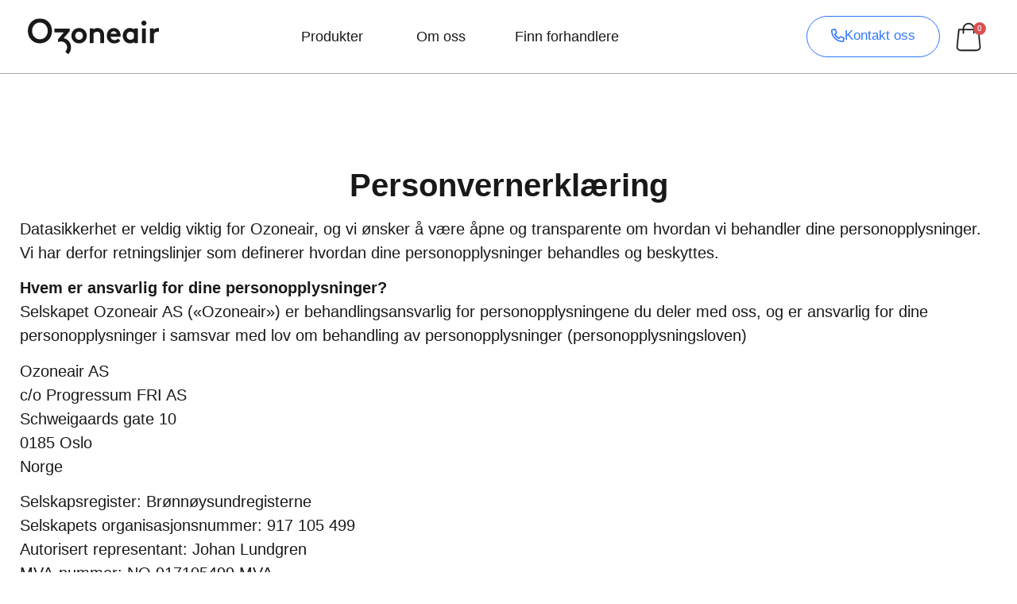

--- FILE ---
content_type: text/html; charset=UTF-8
request_url: https://ozoneair.no/integritetspolicy/
body_size: 48602
content:
<!doctype html>
<html lang="nb-NO">
<head><meta charset="UTF-8"><script>if(navigator.userAgent.match(/MSIE|Internet Explorer/i)||navigator.userAgent.match(/Trident\/7\..*?rv:11/i)){var href=document.location.href;if(!href.match(/[?&]nowprocket/)){if(href.indexOf("?")==-1){if(href.indexOf("#")==-1){document.location.href=href+"?nowprocket=1"}else{document.location.href=href.replace("#","?nowprocket=1#")}}else{if(href.indexOf("#")==-1){document.location.href=href+"&nowprocket=1"}else{document.location.href=href.replace("#","&nowprocket=1#")}}}}</script><script>(()=>{class RocketLazyLoadScripts{constructor(){this.v="2.0.4",this.userEvents=["keydown","keyup","mousedown","mouseup","mousemove","mouseover","mouseout","touchmove","touchstart","touchend","touchcancel","wheel","click","dblclick","input"],this.attributeEvents=["onblur","onclick","oncontextmenu","ondblclick","onfocus","onmousedown","onmouseenter","onmouseleave","onmousemove","onmouseout","onmouseover","onmouseup","onmousewheel","onscroll","onsubmit"]}async t(){this.i(),this.o(),/iP(ad|hone)/.test(navigator.userAgent)&&this.h(),this.u(),this.l(this),this.m(),this.k(this),this.p(this),this._(),await Promise.all([this.R(),this.L()]),this.lastBreath=Date.now(),this.S(this),this.P(),this.D(),this.O(),this.M(),await this.C(this.delayedScripts.normal),await this.C(this.delayedScripts.defer),await this.C(this.delayedScripts.async),await this.T(),await this.F(),await this.j(),await this.A(),window.dispatchEvent(new Event("rocket-allScriptsLoaded")),this.everythingLoaded=!0,this.lastTouchEnd&&await new Promise(t=>setTimeout(t,500-Date.now()+this.lastTouchEnd)),this.I(),this.H(),this.U(),this.W()}i(){this.CSPIssue=sessionStorage.getItem("rocketCSPIssue"),document.addEventListener("securitypolicyviolation",t=>{this.CSPIssue||"script-src-elem"!==t.violatedDirective||"data"!==t.blockedURI||(this.CSPIssue=!0,sessionStorage.setItem("rocketCSPIssue",!0))},{isRocket:!0})}o(){window.addEventListener("pageshow",t=>{this.persisted=t.persisted,this.realWindowLoadedFired=!0},{isRocket:!0}),window.addEventListener("pagehide",()=>{this.onFirstUserAction=null},{isRocket:!0})}h(){let t;function e(e){t=e}window.addEventListener("touchstart",e,{isRocket:!0}),window.addEventListener("touchend",function i(o){o.changedTouches[0]&&t.changedTouches[0]&&Math.abs(o.changedTouches[0].pageX-t.changedTouches[0].pageX)<10&&Math.abs(o.changedTouches[0].pageY-t.changedTouches[0].pageY)<10&&o.timeStamp-t.timeStamp<200&&(window.removeEventListener("touchstart",e,{isRocket:!0}),window.removeEventListener("touchend",i,{isRocket:!0}),"INPUT"===o.target.tagName&&"text"===o.target.type||(o.target.dispatchEvent(new TouchEvent("touchend",{target:o.target,bubbles:!0})),o.target.dispatchEvent(new MouseEvent("mouseover",{target:o.target,bubbles:!0})),o.target.dispatchEvent(new PointerEvent("click",{target:o.target,bubbles:!0,cancelable:!0,detail:1,clientX:o.changedTouches[0].clientX,clientY:o.changedTouches[0].clientY})),event.preventDefault()))},{isRocket:!0})}q(t){this.userActionTriggered||("mousemove"!==t.type||this.firstMousemoveIgnored?"keyup"===t.type||"mouseover"===t.type||"mouseout"===t.type||(this.userActionTriggered=!0,this.onFirstUserAction&&this.onFirstUserAction()):this.firstMousemoveIgnored=!0),"click"===t.type&&t.preventDefault(),t.stopPropagation(),t.stopImmediatePropagation(),"touchstart"===this.lastEvent&&"touchend"===t.type&&(this.lastTouchEnd=Date.now()),"click"===t.type&&(this.lastTouchEnd=0),this.lastEvent=t.type,t.composedPath&&t.composedPath()[0].getRootNode()instanceof ShadowRoot&&(t.rocketTarget=t.composedPath()[0]),this.savedUserEvents.push(t)}u(){this.savedUserEvents=[],this.userEventHandler=this.q.bind(this),this.userEvents.forEach(t=>window.addEventListener(t,this.userEventHandler,{passive:!1,isRocket:!0})),document.addEventListener("visibilitychange",this.userEventHandler,{isRocket:!0})}U(){this.userEvents.forEach(t=>window.removeEventListener(t,this.userEventHandler,{passive:!1,isRocket:!0})),document.removeEventListener("visibilitychange",this.userEventHandler,{isRocket:!0}),this.savedUserEvents.forEach(t=>{(t.rocketTarget||t.target).dispatchEvent(new window[t.constructor.name](t.type,t))})}m(){const t="return false",e=Array.from(this.attributeEvents,t=>"data-rocket-"+t),i="["+this.attributeEvents.join("],[")+"]",o="[data-rocket-"+this.attributeEvents.join("],[data-rocket-")+"]",s=(e,i,o)=>{o&&o!==t&&(e.setAttribute("data-rocket-"+i,o),e["rocket"+i]=new Function("event",o),e.setAttribute(i,t))};new MutationObserver(t=>{for(const n of t)"attributes"===n.type&&(n.attributeName.startsWith("data-rocket-")||this.everythingLoaded?n.attributeName.startsWith("data-rocket-")&&this.everythingLoaded&&this.N(n.target,n.attributeName.substring(12)):s(n.target,n.attributeName,n.target.getAttribute(n.attributeName))),"childList"===n.type&&n.addedNodes.forEach(t=>{if(t.nodeType===Node.ELEMENT_NODE)if(this.everythingLoaded)for(const i of[t,...t.querySelectorAll(o)])for(const t of i.getAttributeNames())e.includes(t)&&this.N(i,t.substring(12));else for(const e of[t,...t.querySelectorAll(i)])for(const t of e.getAttributeNames())this.attributeEvents.includes(t)&&s(e,t,e.getAttribute(t))})}).observe(document,{subtree:!0,childList:!0,attributeFilter:[...this.attributeEvents,...e]})}I(){this.attributeEvents.forEach(t=>{document.querySelectorAll("[data-rocket-"+t+"]").forEach(e=>{this.N(e,t)})})}N(t,e){const i=t.getAttribute("data-rocket-"+e);i&&(t.setAttribute(e,i),t.removeAttribute("data-rocket-"+e))}k(t){Object.defineProperty(HTMLElement.prototype,"onclick",{get(){return this.rocketonclick||null},set(e){this.rocketonclick=e,this.setAttribute(t.everythingLoaded?"onclick":"data-rocket-onclick","this.rocketonclick(event)")}})}S(t){function e(e,i){let o=e[i];e[i]=null,Object.defineProperty(e,i,{get:()=>o,set(s){t.everythingLoaded?o=s:e["rocket"+i]=o=s}})}e(document,"onreadystatechange"),e(window,"onload"),e(window,"onpageshow");try{Object.defineProperty(document,"readyState",{get:()=>t.rocketReadyState,set(e){t.rocketReadyState=e},configurable:!0}),document.readyState="loading"}catch(t){console.log("WPRocket DJE readyState conflict, bypassing")}}l(t){this.originalAddEventListener=EventTarget.prototype.addEventListener,this.originalRemoveEventListener=EventTarget.prototype.removeEventListener,this.savedEventListeners=[],EventTarget.prototype.addEventListener=function(e,i,o){o&&o.isRocket||!t.B(e,this)&&!t.userEvents.includes(e)||t.B(e,this)&&!t.userActionTriggered||e.startsWith("rocket-")||t.everythingLoaded?t.originalAddEventListener.call(this,e,i,o):(t.savedEventListeners.push({target:this,remove:!1,type:e,func:i,options:o}),"mouseenter"!==e&&"mouseleave"!==e||t.originalAddEventListener.call(this,e,t.savedUserEvents.push,o))},EventTarget.prototype.removeEventListener=function(e,i,o){o&&o.isRocket||!t.B(e,this)&&!t.userEvents.includes(e)||t.B(e,this)&&!t.userActionTriggered||e.startsWith("rocket-")||t.everythingLoaded?t.originalRemoveEventListener.call(this,e,i,o):t.savedEventListeners.push({target:this,remove:!0,type:e,func:i,options:o})}}J(t,e){this.savedEventListeners=this.savedEventListeners.filter(i=>{let o=i.type,s=i.target||window;return e!==o||t!==s||(this.B(o,s)&&(i.type="rocket-"+o),this.$(i),!1)})}H(){EventTarget.prototype.addEventListener=this.originalAddEventListener,EventTarget.prototype.removeEventListener=this.originalRemoveEventListener,this.savedEventListeners.forEach(t=>this.$(t))}$(t){t.remove?this.originalRemoveEventListener.call(t.target,t.type,t.func,t.options):this.originalAddEventListener.call(t.target,t.type,t.func,t.options)}p(t){let e;function i(e){return t.everythingLoaded?e:e.split(" ").map(t=>"load"===t||t.startsWith("load.")?"rocket-jquery-load":t).join(" ")}function o(o){function s(e){const s=o.fn[e];o.fn[e]=o.fn.init.prototype[e]=function(){return this[0]===window&&t.userActionTriggered&&("string"==typeof arguments[0]||arguments[0]instanceof String?arguments[0]=i(arguments[0]):"object"==typeof arguments[0]&&Object.keys(arguments[0]).forEach(t=>{const e=arguments[0][t];delete arguments[0][t],arguments[0][i(t)]=e})),s.apply(this,arguments),this}}if(o&&o.fn&&!t.allJQueries.includes(o)){const e={DOMContentLoaded:[],"rocket-DOMContentLoaded":[]};for(const t in e)document.addEventListener(t,()=>{e[t].forEach(t=>t())},{isRocket:!0});o.fn.ready=o.fn.init.prototype.ready=function(i){function s(){parseInt(o.fn.jquery)>2?setTimeout(()=>i.bind(document)(o)):i.bind(document)(o)}return"function"==typeof i&&(t.realDomReadyFired?!t.userActionTriggered||t.fauxDomReadyFired?s():e["rocket-DOMContentLoaded"].push(s):e.DOMContentLoaded.push(s)),o([])},s("on"),s("one"),s("off"),t.allJQueries.push(o)}e=o}t.allJQueries=[],o(window.jQuery),Object.defineProperty(window,"jQuery",{get:()=>e,set(t){o(t)}})}P(){const t=new Map;document.write=document.writeln=function(e){const i=document.currentScript,o=document.createRange(),s=i.parentElement;let n=t.get(i);void 0===n&&(n=i.nextSibling,t.set(i,n));const c=document.createDocumentFragment();o.setStart(c,0),c.appendChild(o.createContextualFragment(e)),s.insertBefore(c,n)}}async R(){return new Promise(t=>{this.userActionTriggered?t():this.onFirstUserAction=t})}async L(){return new Promise(t=>{document.addEventListener("DOMContentLoaded",()=>{this.realDomReadyFired=!0,t()},{isRocket:!0})})}async j(){return this.realWindowLoadedFired?Promise.resolve():new Promise(t=>{window.addEventListener("load",t,{isRocket:!0})})}M(){this.pendingScripts=[];this.scriptsMutationObserver=new MutationObserver(t=>{for(const e of t)e.addedNodes.forEach(t=>{"SCRIPT"!==t.tagName||t.noModule||t.isWPRocket||this.pendingScripts.push({script:t,promise:new Promise(e=>{const i=()=>{const i=this.pendingScripts.findIndex(e=>e.script===t);i>=0&&this.pendingScripts.splice(i,1),e()};t.addEventListener("load",i,{isRocket:!0}),t.addEventListener("error",i,{isRocket:!0}),setTimeout(i,1e3)})})})}),this.scriptsMutationObserver.observe(document,{childList:!0,subtree:!0})}async F(){await this.X(),this.pendingScripts.length?(await this.pendingScripts[0].promise,await this.F()):this.scriptsMutationObserver.disconnect()}D(){this.delayedScripts={normal:[],async:[],defer:[]},document.querySelectorAll("script[type$=rocketlazyloadscript]").forEach(t=>{t.hasAttribute("data-rocket-src")?t.hasAttribute("async")&&!1!==t.async?this.delayedScripts.async.push(t):t.hasAttribute("defer")&&!1!==t.defer||"module"===t.getAttribute("data-rocket-type")?this.delayedScripts.defer.push(t):this.delayedScripts.normal.push(t):this.delayedScripts.normal.push(t)})}async _(){await this.L();let t=[];document.querySelectorAll("script[type$=rocketlazyloadscript][data-rocket-src]").forEach(e=>{let i=e.getAttribute("data-rocket-src");if(i&&!i.startsWith("data:")){i.startsWith("//")&&(i=location.protocol+i);try{const o=new URL(i).origin;o!==location.origin&&t.push({src:o,crossOrigin:e.crossOrigin||"module"===e.getAttribute("data-rocket-type")})}catch(t){}}}),t=[...new Map(t.map(t=>[JSON.stringify(t),t])).values()],this.Y(t,"preconnect")}async G(t){if(await this.K(),!0!==t.noModule||!("noModule"in HTMLScriptElement.prototype))return new Promise(e=>{let i;function o(){(i||t).setAttribute("data-rocket-status","executed"),e()}try{if(navigator.userAgent.includes("Firefox/")||""===navigator.vendor||this.CSPIssue)i=document.createElement("script"),[...t.attributes].forEach(t=>{let e=t.nodeName;"type"!==e&&("data-rocket-type"===e&&(e="type"),"data-rocket-src"===e&&(e="src"),i.setAttribute(e,t.nodeValue))}),t.text&&(i.text=t.text),t.nonce&&(i.nonce=t.nonce),i.hasAttribute("src")?(i.addEventListener("load",o,{isRocket:!0}),i.addEventListener("error",()=>{i.setAttribute("data-rocket-status","failed-network"),e()},{isRocket:!0}),setTimeout(()=>{i.isConnected||e()},1)):(i.text=t.text,o()),i.isWPRocket=!0,t.parentNode.replaceChild(i,t);else{const i=t.getAttribute("data-rocket-type"),s=t.getAttribute("data-rocket-src");i?(t.type=i,t.removeAttribute("data-rocket-type")):t.removeAttribute("type"),t.addEventListener("load",o,{isRocket:!0}),t.addEventListener("error",i=>{this.CSPIssue&&i.target.src.startsWith("data:")?(console.log("WPRocket: CSP fallback activated"),t.removeAttribute("src"),this.G(t).then(e)):(t.setAttribute("data-rocket-status","failed-network"),e())},{isRocket:!0}),s?(t.fetchPriority="high",t.removeAttribute("data-rocket-src"),t.src=s):t.src="data:text/javascript;base64,"+window.btoa(unescape(encodeURIComponent(t.text)))}}catch(i){t.setAttribute("data-rocket-status","failed-transform"),e()}});t.setAttribute("data-rocket-status","skipped")}async C(t){const e=t.shift();return e?(e.isConnected&&await this.G(e),this.C(t)):Promise.resolve()}O(){this.Y([...this.delayedScripts.normal,...this.delayedScripts.defer,...this.delayedScripts.async],"preload")}Y(t,e){this.trash=this.trash||[];let i=!0;var o=document.createDocumentFragment();t.forEach(t=>{const s=t.getAttribute&&t.getAttribute("data-rocket-src")||t.src;if(s&&!s.startsWith("data:")){const n=document.createElement("link");n.href=s,n.rel=e,"preconnect"!==e&&(n.as="script",n.fetchPriority=i?"high":"low"),t.getAttribute&&"module"===t.getAttribute("data-rocket-type")&&(n.crossOrigin=!0),t.crossOrigin&&(n.crossOrigin=t.crossOrigin),t.integrity&&(n.integrity=t.integrity),t.nonce&&(n.nonce=t.nonce),o.appendChild(n),this.trash.push(n),i=!1}}),document.head.appendChild(o)}W(){this.trash.forEach(t=>t.remove())}async T(){try{document.readyState="interactive"}catch(t){}this.fauxDomReadyFired=!0;try{await this.K(),this.J(document,"readystatechange"),document.dispatchEvent(new Event("rocket-readystatechange")),await this.K(),document.rocketonreadystatechange&&document.rocketonreadystatechange(),await this.K(),this.J(document,"DOMContentLoaded"),document.dispatchEvent(new Event("rocket-DOMContentLoaded")),await this.K(),this.J(window,"DOMContentLoaded"),window.dispatchEvent(new Event("rocket-DOMContentLoaded"))}catch(t){console.error(t)}}async A(){try{document.readyState="complete"}catch(t){}try{await this.K(),this.J(document,"readystatechange"),document.dispatchEvent(new Event("rocket-readystatechange")),await this.K(),document.rocketonreadystatechange&&document.rocketonreadystatechange(),await this.K(),this.J(window,"load"),window.dispatchEvent(new Event("rocket-load")),await this.K(),window.rocketonload&&window.rocketonload(),await this.K(),this.allJQueries.forEach(t=>t(window).trigger("rocket-jquery-load")),await this.K(),this.J(window,"pageshow");const t=new Event("rocket-pageshow");t.persisted=this.persisted,window.dispatchEvent(t),await this.K(),window.rocketonpageshow&&window.rocketonpageshow({persisted:this.persisted})}catch(t){console.error(t)}}async K(){Date.now()-this.lastBreath>45&&(await this.X(),this.lastBreath=Date.now())}async X(){return document.hidden?new Promise(t=>setTimeout(t)):new Promise(t=>requestAnimationFrame(t))}B(t,e){return e===document&&"readystatechange"===t||(e===document&&"DOMContentLoaded"===t||(e===window&&"DOMContentLoaded"===t||(e===window&&"load"===t||e===window&&"pageshow"===t)))}static run(){(new RocketLazyLoadScripts).t()}}RocketLazyLoadScripts.run()})();</script>
	
	<meta name="viewport" content="width=device-width, initial-scale=1">
	<link rel="profile" href="https://gmpg.org/xfn/11">
	<meta name='robots' content='index, follow, max-image-preview:large, max-snippet:-1, max-video-preview:-1' />

<!-- Google Tag Manager for WordPress by gtm4wp.com -->
<script data-cfasync="false" data-pagespeed-no-defer data-cookieconsent="ignore">
	var gtm4wp_datalayer_name = "dataLayer";
	var dataLayer = dataLayer || [];
</script>
<!-- End Google Tag Manager for WordPress by gtm4wp.com -->
<!-- Google Tag Manager by PYS -->
    <script data-cfasync="false" data-pagespeed-no-defer>
	    window.dataLayerPYS = window.dataLayerPYS || [];
	</script>
<!-- End Google Tag Manager by PYS -->
<!-- Google Tag Manager by PYS -->
<script data-cfasync="false" data-pagespeed-no-defer>
	var pys_datalayer_name = "dataLayer";
	window.dataLayerPYS = window.dataLayerPYS || [];</script> 
<!-- End Google Tag Manager by PYS -->
	<!-- This site is optimized with the Yoast SEO plugin v26.7 - https://yoast.com/wordpress/plugins/seo/ -->
	<title>Integritetspolicy - Ozoneair NO</title>
<link data-rocket-prefetch href="https://www.clarity.ms" rel="dns-prefetch">
<link data-rocket-prefetch href="https://bat.bing.com" rel="dns-prefetch">
<link data-rocket-prefetch href="https://app.readpeak.com" rel="dns-prefetch">
<link data-rocket-prefetch href="https://www.googletagmanager.com" rel="dns-prefetch">
<style id="wpr-usedcss">img:is([sizes=auto i],[sizes^="auto," i]){contain-intrinsic-size:3000px 1500px}img.emoji{display:inline!important;border:none!important;box-shadow:none!important;height:1em!important;width:1em!important;margin:0 .07em!important;vertical-align:-.1em!important;background:0 0!important;padding:0!important}:root{--wp--preset--aspect-ratio--square:1;--wp--preset--aspect-ratio--4-3:4/3;--wp--preset--aspect-ratio--3-4:3/4;--wp--preset--aspect-ratio--3-2:3/2;--wp--preset--aspect-ratio--2-3:2/3;--wp--preset--aspect-ratio--16-9:16/9;--wp--preset--aspect-ratio--9-16:9/16;--wp--preset--color--black:#000000;--wp--preset--color--cyan-bluish-gray:#abb8c3;--wp--preset--color--white:#ffffff;--wp--preset--color--pale-pink:#f78da7;--wp--preset--color--vivid-red:#cf2e2e;--wp--preset--color--luminous-vivid-orange:#ff6900;--wp--preset--color--luminous-vivid-amber:#fcb900;--wp--preset--color--light-green-cyan:#7bdcb5;--wp--preset--color--vivid-green-cyan:#00d084;--wp--preset--color--pale-cyan-blue:#8ed1fc;--wp--preset--color--vivid-cyan-blue:#0693e3;--wp--preset--color--vivid-purple:#9b51e0;--wp--preset--gradient--vivid-cyan-blue-to-vivid-purple:linear-gradient(135deg,rgba(6, 147, 227, 1) 0%,rgb(155, 81, 224) 100%);--wp--preset--gradient--light-green-cyan-to-vivid-green-cyan:linear-gradient(135deg,rgb(122, 220, 180) 0%,rgb(0, 208, 130) 100%);--wp--preset--gradient--luminous-vivid-amber-to-luminous-vivid-orange:linear-gradient(135deg,rgba(252, 185, 0, 1) 0%,rgba(255, 105, 0, 1) 100%);--wp--preset--gradient--luminous-vivid-orange-to-vivid-red:linear-gradient(135deg,rgba(255, 105, 0, 1) 0%,rgb(207, 46, 46) 100%);--wp--preset--gradient--very-light-gray-to-cyan-bluish-gray:linear-gradient(135deg,rgb(238, 238, 238) 0%,rgb(169, 184, 195) 100%);--wp--preset--gradient--cool-to-warm-spectrum:linear-gradient(135deg,rgb(74, 234, 220) 0%,rgb(151, 120, 209) 20%,rgb(207, 42, 186) 40%,rgb(238, 44, 130) 60%,rgb(251, 105, 98) 80%,rgb(254, 248, 76) 100%);--wp--preset--gradient--blush-light-purple:linear-gradient(135deg,rgb(255, 206, 236) 0%,rgb(152, 150, 240) 100%);--wp--preset--gradient--blush-bordeaux:linear-gradient(135deg,rgb(254, 205, 165) 0%,rgb(254, 45, 45) 50%,rgb(107, 0, 62) 100%);--wp--preset--gradient--luminous-dusk:linear-gradient(135deg,rgb(255, 203, 112) 0%,rgb(199, 81, 192) 50%,rgb(65, 88, 208) 100%);--wp--preset--gradient--pale-ocean:linear-gradient(135deg,rgb(255, 245, 203) 0%,rgb(182, 227, 212) 50%,rgb(51, 167, 181) 100%);--wp--preset--gradient--electric-grass:linear-gradient(135deg,rgb(202, 248, 128) 0%,rgb(113, 206, 126) 100%);--wp--preset--gradient--midnight:linear-gradient(135deg,rgb(2, 3, 129) 0%,rgb(40, 116, 252) 100%);--wp--preset--font-size--small:13px;--wp--preset--font-size--medium:20px;--wp--preset--font-size--large:36px;--wp--preset--font-size--x-large:42px;--wp--preset--font-family--inter:"Inter",sans-serif;--wp--preset--font-family--cardo:Cardo;--wp--preset--spacing--20:0.44rem;--wp--preset--spacing--30:0.67rem;--wp--preset--spacing--40:1rem;--wp--preset--spacing--50:1.5rem;--wp--preset--spacing--60:2.25rem;--wp--preset--spacing--70:3.38rem;--wp--preset--spacing--80:5.06rem;--wp--preset--shadow--natural:6px 6px 9px rgba(0, 0, 0, .2);--wp--preset--shadow--deep:12px 12px 50px rgba(0, 0, 0, .4);--wp--preset--shadow--sharp:6px 6px 0px rgba(0, 0, 0, .2);--wp--preset--shadow--outlined:6px 6px 0px -3px rgba(255, 255, 255, 1),6px 6px rgba(0, 0, 0, 1);--wp--preset--shadow--crisp:6px 6px 0px rgba(0, 0, 0, 1)}:root{--wp--style--global--content-size:800px;--wp--style--global--wide-size:1200px}:where(body){margin:0}:where(.wp-site-blocks)>*{margin-block-start:24px;margin-block-end:0}:where(.wp-site-blocks)>:first-child{margin-block-start:0}:where(.wp-site-blocks)>:last-child{margin-block-end:0}:root{--wp--style--block-gap:24px}:root :where(.is-layout-flow)>:first-child{margin-block-start:0}:root :where(.is-layout-flow)>:last-child{margin-block-end:0}:root :where(.is-layout-flow)>*{margin-block-start:24px;margin-block-end:0}:root :where(.is-layout-constrained)>:first-child{margin-block-start:0}:root :where(.is-layout-constrained)>:last-child{margin-block-end:0}:root :where(.is-layout-constrained)>*{margin-block-start:24px;margin-block-end:0}:root :where(.is-layout-flex){gap:24px}:root :where(.is-layout-grid){gap:24px}body{padding-top:0;padding-right:0;padding-bottom:0;padding-left:0}a:where(:not(.wp-element-button)){text-decoration:underline}:root :where(.wp-element-button,.wp-block-button__link){background-color:#32373c;border-width:0;color:#fff;font-family:inherit;font-size:inherit;line-height:inherit;padding:calc(.667em + 2px) calc(1.333em + 2px);text-decoration:none}:root :where(.wp-block-pullquote){font-size:1.5em;line-height:1.6}.woocommerce .woocommerce-error .button,.woocommerce .woocommerce-message .button{float:right}.woocommerce img{height:auto;max-width:100%}.woocommerce div.product div.images{float:left;width:48%}.woocommerce div.product div.thumbnails::after,.woocommerce div.product div.thumbnails::before{content:" ";display:table}.woocommerce div.product div.thumbnails::after{clear:both}.woocommerce div.product div.thumbnails a{float:left;width:30.75%;margin-right:3.8%;margin-bottom:1em}.woocommerce div.product div.thumbnails a.last{margin-right:0}.woocommerce div.product div.thumbnails a.first{clear:both}.woocommerce div.product div.thumbnails.columns-1 a{width:100%;margin-right:0;float:none}.woocommerce div.product div.thumbnails.columns-2 a{width:48%}.woocommerce div.product div.thumbnails.columns-4 a{width:22.05%}.woocommerce div.product div.thumbnails.columns-5 a{width:16.9%}.woocommerce div.product div.summary{float:right;width:48%;clear:none}.woocommerce div.product .woocommerce-tabs{clear:both}.woocommerce div.product .woocommerce-tabs ul.tabs::after,.woocommerce div.product .woocommerce-tabs ul.tabs::before{content:" ";display:table}.woocommerce div.product .woocommerce-tabs ul.tabs::after{clear:both}.woocommerce div.product .woocommerce-tabs ul.tabs li{display:inline-block}.woocommerce #content div.product #reviews .comment::after,.woocommerce #content div.product #reviews .comment::before,.woocommerce div.product #reviews .comment::after,.woocommerce div.product #reviews .comment::before{content:" ";display:table}.woocommerce #content div.product #reviews .comment::after,.woocommerce div.product #reviews .comment::after{clear:both}.woocommerce #content div.product #reviews .comment img,.woocommerce div.product #reviews .comment img{float:right;height:auto}.woocommerce .woocommerce-ordering{float:right}.woocommerce #content table.cart img,.woocommerce table.cart img{height:auto}.woocommerce form .password-input{display:flex;flex-direction:column;justify-content:center;position:relative}.woocommerce form .password-input input[type=password]{padding-right:2.5rem}.woocommerce form .password-input input::-ms-reveal{display:none}.woocommerce form .show-password-input{position:absolute;right:.7em;top:.7em;cursor:pointer}.woocommerce form .show-password-input::after{font-family:WooCommerce;speak:never;font-weight:400;font-variant:normal;text-transform:none;line-height:1;-webkit-font-smoothing:antialiased;margin-left:.618em;content:"\e010";text-decoration:none}.woocommerce form .show-password-input.display-password::after{color:#585858}.woocommerce #payment #place_order{float:right}:root{--woocommerce:#7F54B3;--wc-green:#7ad03a;--wc-red:#a00;--wc-orange:#ffba00;--wc-blue:#2ea2cc;--wc-primary:#7F54B3;--wc-primary-text:white;--wc-secondary:#e9e6ed;--wc-secondary-text:#515151;--wc-highlight:#777335;--wc-highligh-text:white;--wc-content-bg:#fff;--wc-subtext:#767676}@keyframes spin{100%{transform:rotate(360deg)}}@font-face{font-display:swap;font-family:WooCommerce;src:url(https://ozoneair.no/wp-content/plugins/woocommerce/assets/fonts/WooCommerce.woff2) format("woff2"),url(https://ozoneair.no/wp-content/plugins/woocommerce/assets/fonts/WooCommerce.woff) format("woff"),url(https://ozoneair.no/wp-content/plugins/woocommerce/assets/fonts/WooCommerce.ttf) format("truetype");font-weight:400;font-style:normal}.woocommerce-store-notice{position:absolute;top:0;left:0;right:0;margin:0;width:100%;font-size:1em;padding:1em 0;text-align:center;background-color:#7f54b3;color:#fff;z-index:99998;box-shadow:0 1px 1em rgba(0,0,0,.2);display:none}.woocommerce-store-notice a{color:#fff;text-decoration:underline}.woocommerce .blockUI.blockOverlay{position:relative}.woocommerce .blockUI.blockOverlay::before{height:1em;width:1em;display:block;position:absolute;top:50%;left:50%;margin-left:-.5em;margin-top:-.5em;content:"";animation:1s ease-in-out infinite spin;background:var(--wpr-bg-82a5bc1a-57ca-438c-8966-c1172d69b0ea) center center;background-size:cover;line-height:1;text-align:center;font-size:2em;color:rgba(0,0,0,.75)}.woocommerce a.remove{display:block;font-size:1.5em;height:1em;width:1em;text-align:center;line-height:1;border-radius:100%;color:var(--wc-red)!important;text-decoration:none;font-weight:700;border:0}.woocommerce a.remove:hover{color:#fff!important;background:var(--wc-red)}.woocommerce .quantity .qty{width:3.631em;text-align:center}.woocommerce div.product{margin-bottom:0;position:relative}.woocommerce div.product .product_title{clear:none;margin-top:0;padding:0}.woocommerce div.product p.price ins,.woocommerce div.product span.price ins{background:inherit;font-weight:700;display:inline-block}.woocommerce div.product p.price del,.woocommerce div.product span.price del{opacity:.5;display:inline-block}.woocommerce div.product p.stock{font-size:.92em}.woocommerce div.product .woocommerce-product-rating{margin-bottom:1.618em}.woocommerce div.product div.images{margin-bottom:2em}.woocommerce div.product div.images img{display:block;width:100%;height:auto;box-shadow:none}.woocommerce div.product div.images div.thumbnails{padding-top:1em}.woocommerce div.product div.images.woocommerce-product-gallery{position:relative}.woocommerce div.product div.images .woocommerce-product-gallery__wrapper{transition:all cubic-bezier(.795,-.035,0,1) .5s;margin:0;padding:0}.woocommerce div.product div.images .woocommerce-product-gallery__wrapper .zoomImg{background-color:#fff;opacity:0}.woocommerce div.product div.images .woocommerce-product-gallery__image--placeholder{border:1px solid #f2f2f2}.woocommerce div.product div.images .woocommerce-product-gallery__image:nth-child(n+2){width:25%;display:inline-block}.woocommerce div.product div.images .woocommerce-product-gallery__trigger{background:#fff;border:none;box-sizing:content-box;border-radius:100%;cursor:pointer;font-size:2em;height:36px;padding:0;position:absolute;right:.5em;text-indent:-9999px;top:.5em;width:36px;z-index:99}.woocommerce div.product div.images .woocommerce-product-gallery__trigger::before{border:2px solid #000;border-radius:100%;box-sizing:content-box;content:"";display:block;height:10px;left:9px;top:9px;position:absolute;width:10px}.woocommerce div.product div.images .woocommerce-product-gallery__trigger::after{background:#000;border-radius:6px;box-sizing:content-box;content:"";display:block;height:8px;left:22px;position:absolute;top:19px;transform:rotate(-45deg);width:2px}.woocommerce div.product div.images .woocommerce-product-gallery__trigger span[aria-hidden=true]{border:0;clip-path:inset(50%);height:1px;left:50%;margin:-1px;overflow:hidden;position:absolute;top:50%;width:1px}.woocommerce div.product div.images .flex-control-thumbs{overflow:hidden;zoom:1;margin:0;padding:0}.woocommerce div.product div.images .flex-control-thumbs li{width:25%;float:left;margin:0;list-style:none}.woocommerce div.product div.images .flex-control-thumbs li img{cursor:pointer;opacity:.5;margin:0}.woocommerce div.product div.images .flex-control-thumbs li img.flex-active,.woocommerce div.product div.images .flex-control-thumbs li img:hover{opacity:1}.woocommerce div.product .woocommerce-product-gallery--columns-3 .flex-control-thumbs li:nth-child(3n+1){clear:left}.woocommerce div.product .woocommerce-product-gallery--columns-4 .flex-control-thumbs li:nth-child(4n+1){clear:left}.woocommerce div.product .woocommerce-product-gallery--columns-5 .flex-control-thumbs li:nth-child(5n+1){clear:left}.woocommerce div.product div.summary{margin-bottom:2em}.woocommerce div.product div.social{text-align:right;margin:0 0 1em}.woocommerce div.product div.social span{margin:0 0 0 2px}.woocommerce div.product div.social span span{margin:0}.woocommerce div.product div.social span .stButton .chicklets{padding-left:16px;width:0}.woocommerce div.product div.social iframe{float:left;margin-top:3px}.woocommerce div.product .woocommerce-tabs ul.tabs{list-style:none;padding:0 0 0 1em;margin:0 0 1.618em;overflow:hidden;position:relative}.woocommerce div.product .woocommerce-tabs ul.tabs li{border:1px solid #cfc8d8;background-color:#e9e6ed;color:#515151;display:inline-block;position:relative;z-index:0;border-radius:4px 4px 0 0;margin:0 -5px;padding:0 1em}.woocommerce div.product .woocommerce-tabs ul.tabs li a{display:inline-block;padding:.5em 0;font-weight:700;color:#515151;text-decoration:none}.woocommerce div.product .woocommerce-tabs ul.tabs li a:hover{text-decoration:none;color:#6a6a6a}.woocommerce div.product .woocommerce-tabs ul.tabs li.active{background:#fff;color:#515151;z-index:2;border-bottom-color:#fff}.woocommerce div.product .woocommerce-tabs ul.tabs li.active a{color:inherit;text-shadow:inherit}.woocommerce div.product .woocommerce-tabs ul.tabs li.active::before{box-shadow:2px 2px 0 #fff}.woocommerce div.product .woocommerce-tabs ul.tabs li.active::after{box-shadow:-2px 2px 0 #fff}.woocommerce div.product .woocommerce-tabs ul.tabs li::after,.woocommerce div.product .woocommerce-tabs ul.tabs li::before{border:1px solid #cfc8d8;position:absolute;bottom:-1px;width:5px;height:5px;content:" ";box-sizing:border-box}.woocommerce div.product .woocommerce-tabs ul.tabs li::before{left:-5px;border-bottom-right-radius:4px;border-width:0 1px 1px 0;box-shadow:2px 2px 0 #e9e6ed}.woocommerce div.product .woocommerce-tabs ul.tabs li::after{right:-5px;border-bottom-left-radius:4px;border-width:0 0 1px 1px;box-shadow:-2px 2px 0 #e9e6ed}.woocommerce div.product .woocommerce-tabs ul.tabs::before{position:absolute;content:" ";width:100%;bottom:0;left:0;border-bottom:1px solid #cfc8d8;z-index:1}.woocommerce div.product .woocommerce-tabs .panel{margin:0 0 2em;padding:0}.woocommerce div.product p.cart{margin-bottom:2em}.woocommerce div.product p.cart::after,.woocommerce div.product p.cart::before{content:" ";display:table}.woocommerce div.product p.cart::after{clear:both}.woocommerce div.product form.cart{margin-bottom:2em}.woocommerce div.product form.cart::after,.woocommerce div.product form.cart::before{content:" ";display:table}.woocommerce div.product form.cart::after{clear:both}.woocommerce div.product form.cart div.quantity{float:left;margin:0 4px 0 0}.woocommerce div.product form.cart table{border-width:0 0 1px}.woocommerce div.product form.cart table td{padding-left:0}.woocommerce div.product form.cart table div.quantity{float:none;margin:0}.woocommerce div.product form.cart table small.stock{display:block;float:none}.woocommerce div.product form.cart .variations{border:0;margin-bottom:1em;border-spacing:0;width:100%}.woocommerce div.product form.cart .variations td,.woocommerce div.product form.cart .variations th{border:0;line-height:2em;vertical-align:top}.woocommerce div.product form.cart .variations label{font-weight:700;text-align:left}.woocommerce div.product form.cart .variations select{max-width:100%;min-width:75%;display:inline-block;margin-right:1em;appearance:none;-webkit-appearance:none;-moz-appearance:none;padding-right:2em;background:url([data-uri]) no-repeat;background-size:16px;-webkit-background-size:16px;background-position:calc(100% - 12px) 50%;-webkit-background-position:calc(100% - 12px) 50%}.woocommerce div.product form.cart .variations td.label{padding-right:1em}.woocommerce div.product form.cart .woocommerce-variation-description p{margin-bottom:1em}.woocommerce div.product form.cart .reset_variations{display:none;visibility:hidden;font-size:.83em}.woocommerce div.product form.cart .wc-no-matching-variations{display:none}.woocommerce div.product form.cart .button{vertical-align:middle;float:left}.woocommerce div.product form.cart .group_table td.woocommerce-grouped-product-list-item__label{padding-right:1em;padding-left:1em}.woocommerce div.product form.cart .group_table td{vertical-align:top;padding-bottom:.5em;border:0}.woocommerce div.product form.cart .group_table td:first-child{width:4em;text-align:center}.woocommerce div.product form.cart .group_table .wc-grouped-product-add-to-cart-checkbox{display:inline-block;width:auto;margin:0 auto;transform:scale(1.5,1.5)}.woocommerce .woocommerce-ordering{margin:0 0 1em}.woocommerce .woocommerce-ordering select{vertical-align:top}.woocommerce .cart .button,.woocommerce .cart input.button{float:none}.woocommerce a.added_to_cart{padding-top:.5em;display:inline-block}.woocommerce #reviews #comment{height:75px}.woocommerce form.checkout_coupon{border:1px solid #cfc8d8;padding:20px;margin:2em 0;text-align:left;border-radius:5px}.woocommerce:where(body:not(.woocommerce-block-theme-has-button-styles)) a.button,.woocommerce:where(body:not(.woocommerce-block-theme-has-button-styles)) button.button,.woocommerce:where(body:not(.woocommerce-block-theme-has-button-styles)) input.button,:where(body:not(.woocommerce-block-theme-has-button-styles)):where(:not(.edit-post-visual-editor)) .woocommerce #respond input#submit,:where(body:not(.woocommerce-block-theme-has-button-styles)):where(:not(.edit-post-visual-editor)) .woocommerce a.button,:where(body:not(.woocommerce-block-theme-has-button-styles)):where(:not(.edit-post-visual-editor)) .woocommerce button.button,:where(body:not(.woocommerce-block-theme-has-button-styles)):where(:not(.edit-post-visual-editor)) .woocommerce input.button{font-size:100%;margin:0;line-height:1;cursor:pointer;position:relative;text-decoration:none;overflow:visible;padding:.618em 1em;font-weight:700;border-radius:3px;left:auto;color:#515151;background-color:#e9e6ed;border:0;display:inline-block;background-image:none;box-shadow:none;text-shadow:none}.woocommerce:where(body:not(.woocommerce-block-theme-has-button-styles)) a.button.loading,.woocommerce:where(body:not(.woocommerce-block-theme-has-button-styles)) button.button.loading,.woocommerce:where(body:not(.woocommerce-block-theme-has-button-styles)) input.button.loading,:where(body:not(.woocommerce-block-theme-has-button-styles)):where(:not(.edit-post-visual-editor)) .woocommerce #respond input#submit.loading,:where(body:not(.woocommerce-block-theme-has-button-styles)):where(:not(.edit-post-visual-editor)) .woocommerce a.button.loading,:where(body:not(.woocommerce-block-theme-has-button-styles)):where(:not(.edit-post-visual-editor)) .woocommerce button.button.loading,:where(body:not(.woocommerce-block-theme-has-button-styles)):where(:not(.edit-post-visual-editor)) .woocommerce input.button.loading{opacity:.25;padding-right:2.618em}.woocommerce:where(body:not(.woocommerce-block-theme-has-button-styles)) a.button.loading::after,.woocommerce:where(body:not(.woocommerce-block-theme-has-button-styles)) button.button.loading::after,.woocommerce:where(body:not(.woocommerce-block-theme-has-button-styles)) input.button.loading::after,:where(body:not(.woocommerce-block-theme-has-button-styles)):where(:not(.edit-post-visual-editor)) .woocommerce #respond input#submit.loading::after,:where(body:not(.woocommerce-block-theme-has-button-styles)):where(:not(.edit-post-visual-editor)) .woocommerce a.button.loading::after,:where(body:not(.woocommerce-block-theme-has-button-styles)):where(:not(.edit-post-visual-editor)) .woocommerce button.button.loading::after,:where(body:not(.woocommerce-block-theme-has-button-styles)):where(:not(.edit-post-visual-editor)) .woocommerce input.button.loading::after{font-family:WooCommerce;content:"\e01c";vertical-align:top;font-weight:400;position:absolute;top:.618em;right:1em;animation:2s linear infinite spin}.woocommerce:where(body:not(.woocommerce-block-theme-has-button-styles)) a.button.added::after,.woocommerce:where(body:not(.woocommerce-block-theme-has-button-styles)) button.button.added::after,.woocommerce:where(body:not(.woocommerce-block-theme-has-button-styles)) input.button.added::after,:where(body:not(.woocommerce-block-theme-has-button-styles)):where(:not(.edit-post-visual-editor)) .woocommerce #respond input#submit.added::after,:where(body:not(.woocommerce-block-theme-has-button-styles)):where(:not(.edit-post-visual-editor)) .woocommerce a.button.added::after,:where(body:not(.woocommerce-block-theme-has-button-styles)):where(:not(.edit-post-visual-editor)) .woocommerce button.button.added::after,:where(body:not(.woocommerce-block-theme-has-button-styles)):where(:not(.edit-post-visual-editor)) .woocommerce input.button.added::after{font-family:WooCommerce;content:"\e017";margin-left:.53em;vertical-align:bottom}.woocommerce:where(body:not(.woocommerce-block-theme-has-button-styles)) a.button:hover,.woocommerce:where(body:not(.woocommerce-block-theme-has-button-styles)) button.button:hover,.woocommerce:where(body:not(.woocommerce-block-theme-has-button-styles)) input.button:hover,:where(body:not(.woocommerce-block-theme-has-button-styles)):where(:not(.edit-post-visual-editor)) .woocommerce #respond input#submit:hover,:where(body:not(.woocommerce-block-theme-has-button-styles)):where(:not(.edit-post-visual-editor)) .woocommerce a.button:hover,:where(body:not(.woocommerce-block-theme-has-button-styles)):where(:not(.edit-post-visual-editor)) .woocommerce button.button:hover,:where(body:not(.woocommerce-block-theme-has-button-styles)):where(:not(.edit-post-visual-editor)) .woocommerce input.button:hover{background-color:#dcd7e3;text-decoration:none;background-image:none;color:#515151}:where(body:not(.woocommerce-block-theme-has-button-styles)):where(:not(.edit-post-visual-editor)) .woocommerce #respond input#submit.alt,:where(body:not(.woocommerce-block-theme-has-button-styles)):where(:not(.edit-post-visual-editor)) .woocommerce a.button.alt,:where(body:not(.woocommerce-block-theme-has-button-styles)):where(:not(.edit-post-visual-editor)) .woocommerce button.button.alt,:where(body:not(.woocommerce-block-theme-has-button-styles)):where(:not(.edit-post-visual-editor)) .woocommerce input.button.alt{background-color:#7f54b3;color:#fff;-webkit-font-smoothing:antialiased}:where(body:not(.woocommerce-block-theme-has-button-styles)):where(:not(.edit-post-visual-editor)) .woocommerce #respond input#submit.alt:hover,:where(body:not(.woocommerce-block-theme-has-button-styles)):where(:not(.edit-post-visual-editor)) .woocommerce a.button.alt:hover,:where(body:not(.woocommerce-block-theme-has-button-styles)):where(:not(.edit-post-visual-editor)) .woocommerce button.button.alt:hover,:where(body:not(.woocommerce-block-theme-has-button-styles)):where(:not(.edit-post-visual-editor)) .woocommerce input.button.alt:hover{background-color:#7249a4;color:#fff}.woocommerce:where(body:not(.woocommerce-block-theme-has-button-styles)) #respond input#submit.alt.disabled,.woocommerce:where(body:not(.woocommerce-block-theme-has-button-styles)) #respond input#submit.alt.disabled:hover,.woocommerce:where(body:not(.woocommerce-block-theme-has-button-styles)) a.button.alt.disabled,.woocommerce:where(body:not(.woocommerce-block-theme-has-button-styles)) a.button.alt.disabled:hover,.woocommerce:where(body:not(.woocommerce-block-theme-has-button-styles)) button.button.alt.disabled,.woocommerce:where(body:not(.woocommerce-block-theme-has-button-styles)) button.button.alt.disabled:hover,.woocommerce:where(body:not(.woocommerce-block-theme-has-button-styles)) input.button.alt.disabled,.woocommerce:where(body:not(.woocommerce-block-theme-has-button-styles)) input.button.alt.disabled:hover,:where(body:not(.woocommerce-block-theme-has-button-styles)):where(:not(.edit-post-visual-editor)) .woocommerce #respond input#submit.alt.disabled,:where(body:not(.woocommerce-block-theme-has-button-styles)):where(:not(.edit-post-visual-editor)) .woocommerce #respond input#submit.alt.disabled:hover,:where(body:not(.woocommerce-block-theme-has-button-styles)):where(:not(.edit-post-visual-editor)) .woocommerce #respond input#submit.alt:disabled,:where(body:not(.woocommerce-block-theme-has-button-styles)):where(:not(.edit-post-visual-editor)) .woocommerce #respond input#submit.alt:disabled:hover,:where(body:not(.woocommerce-block-theme-has-button-styles)):where(:not(.edit-post-visual-editor)) .woocommerce #respond input#submit.alt:disabled[disabled],:where(body:not(.woocommerce-block-theme-has-button-styles)):where(:not(.edit-post-visual-editor)) .woocommerce #respond input#submit.alt:disabled[disabled]:hover,:where(body:not(.woocommerce-block-theme-has-button-styles)):where(:not(.edit-post-visual-editor)) .woocommerce a.button.alt.disabled,:where(body:not(.woocommerce-block-theme-has-button-styles)):where(:not(.edit-post-visual-editor)) .woocommerce a.button.alt.disabled:hover,:where(body:not(.woocommerce-block-theme-has-button-styles)):where(:not(.edit-post-visual-editor)) .woocommerce a.button.alt:disabled,:where(body:not(.woocommerce-block-theme-has-button-styles)):where(:not(.edit-post-visual-editor)) .woocommerce a.button.alt:disabled:hover,:where(body:not(.woocommerce-block-theme-has-button-styles)):where(:not(.edit-post-visual-editor)) .woocommerce a.button.alt:disabled[disabled],:where(body:not(.woocommerce-block-theme-has-button-styles)):where(:not(.edit-post-visual-editor)) .woocommerce a.button.alt:disabled[disabled]:hover,:where(body:not(.woocommerce-block-theme-has-button-styles)):where(:not(.edit-post-visual-editor)) .woocommerce button.button.alt.disabled,:where(body:not(.woocommerce-block-theme-has-button-styles)):where(:not(.edit-post-visual-editor)) .woocommerce button.button.alt.disabled:hover,:where(body:not(.woocommerce-block-theme-has-button-styles)):where(:not(.edit-post-visual-editor)) .woocommerce button.button.alt:disabled,:where(body:not(.woocommerce-block-theme-has-button-styles)):where(:not(.edit-post-visual-editor)) .woocommerce button.button.alt:disabled:hover,:where(body:not(.woocommerce-block-theme-has-button-styles)):where(:not(.edit-post-visual-editor)) .woocommerce button.button.alt:disabled[disabled],:where(body:not(.woocommerce-block-theme-has-button-styles)):where(:not(.edit-post-visual-editor)) .woocommerce button.button.alt:disabled[disabled]:hover,:where(body:not(.woocommerce-block-theme-has-button-styles)):where(:not(.edit-post-visual-editor)) .woocommerce input.button.alt.disabled,:where(body:not(.woocommerce-block-theme-has-button-styles)):where(:not(.edit-post-visual-editor)) .woocommerce input.button.alt.disabled:hover,:where(body:not(.woocommerce-block-theme-has-button-styles)):where(:not(.edit-post-visual-editor)) .woocommerce input.button.alt:disabled,:where(body:not(.woocommerce-block-theme-has-button-styles)):where(:not(.edit-post-visual-editor)) .woocommerce input.button.alt:disabled:hover,:where(body:not(.woocommerce-block-theme-has-button-styles)):where(:not(.edit-post-visual-editor)) .woocommerce input.button.alt:disabled[disabled],:where(body:not(.woocommerce-block-theme-has-button-styles)):where(:not(.edit-post-visual-editor)) .woocommerce input.button.alt:disabled[disabled]:hover{background-color:#7f54b3;color:#fff}.woocommerce:where(body:not(.woocommerce-block-theme-has-button-styles)) #respond input#submit.disabled,.woocommerce:where(body:not(.woocommerce-block-theme-has-button-styles)) a.button.disabled,.woocommerce:where(body:not(.woocommerce-block-theme-has-button-styles)) a.button:disabled,.woocommerce:where(body:not(.woocommerce-block-theme-has-button-styles)) a.button:disabled[disabled],.woocommerce:where(body:not(.woocommerce-block-theme-has-button-styles)) button.button.disabled,.woocommerce:where(body:not(.woocommerce-block-theme-has-button-styles)) button.button:disabled,.woocommerce:where(body:not(.woocommerce-block-theme-has-button-styles)) button.button:disabled[disabled],.woocommerce:where(body:not(.woocommerce-block-theme-has-button-styles)) input.button.disabled,.woocommerce:where(body:not(.woocommerce-block-theme-has-button-styles)) input.button:disabled,.woocommerce:where(body:not(.woocommerce-block-theme-has-button-styles)) input.button:disabled[disabled],:where(body:not(.woocommerce-block-theme-has-button-styles)):where(:not(.edit-post-visual-editor)) .woocommerce #respond input#submit.disabled,:where(body:not(.woocommerce-block-theme-has-button-styles)):where(:not(.edit-post-visual-editor)) .woocommerce #respond input#submit:disabled,:where(body:not(.woocommerce-block-theme-has-button-styles)):where(:not(.edit-post-visual-editor)) .woocommerce #respond input#submit:disabled[disabled],:where(body:not(.woocommerce-block-theme-has-button-styles)):where(:not(.edit-post-visual-editor)) .woocommerce a.button.disabled,:where(body:not(.woocommerce-block-theme-has-button-styles)):where(:not(.edit-post-visual-editor)) .woocommerce a.button:disabled,:where(body:not(.woocommerce-block-theme-has-button-styles)):where(:not(.edit-post-visual-editor)) .woocommerce a.button:disabled[disabled],:where(body:not(.woocommerce-block-theme-has-button-styles)):where(:not(.edit-post-visual-editor)) .woocommerce button.button.disabled,:where(body:not(.woocommerce-block-theme-has-button-styles)):where(:not(.edit-post-visual-editor)) .woocommerce button.button:disabled,:where(body:not(.woocommerce-block-theme-has-button-styles)):where(:not(.edit-post-visual-editor)) .woocommerce button.button:disabled[disabled],:where(body:not(.woocommerce-block-theme-has-button-styles)):where(:not(.edit-post-visual-editor)) .woocommerce input.button.disabled,:where(body:not(.woocommerce-block-theme-has-button-styles)):where(:not(.edit-post-visual-editor)) .woocommerce input.button:disabled,:where(body:not(.woocommerce-block-theme-has-button-styles)):where(:not(.edit-post-visual-editor)) .woocommerce input.button:disabled[disabled]{color:inherit;cursor:not-allowed;opacity:.5;padding:.618em 1em}.woocommerce:where(body:not(.woocommerce-block-theme-has-button-styles)) #respond input#submit.disabled:hover,.woocommerce:where(body:not(.woocommerce-block-theme-has-button-styles)) a.button.disabled:hover,.woocommerce:where(body:not(.woocommerce-block-theme-has-button-styles)) a.button:disabled:hover,.woocommerce:where(body:not(.woocommerce-block-theme-has-button-styles)) a.button:disabled[disabled]:hover,.woocommerce:where(body:not(.woocommerce-block-theme-has-button-styles)) button.button.disabled:hover,.woocommerce:where(body:not(.woocommerce-block-theme-has-button-styles)) button.button:disabled:hover,.woocommerce:where(body:not(.woocommerce-block-theme-has-button-styles)) button.button:disabled[disabled]:hover,.woocommerce:where(body:not(.woocommerce-block-theme-has-button-styles)) input.button.disabled:hover,.woocommerce:where(body:not(.woocommerce-block-theme-has-button-styles)) input.button:disabled:hover,.woocommerce:where(body:not(.woocommerce-block-theme-has-button-styles)) input.button:disabled[disabled]:hover,:where(body:not(.woocommerce-block-theme-has-button-styles)):where(:not(.edit-post-visual-editor)) .woocommerce #respond input#submit.disabled:hover,:where(body:not(.woocommerce-block-theme-has-button-styles)):where(:not(.edit-post-visual-editor)) .woocommerce #respond input#submit:disabled:hover,:where(body:not(.woocommerce-block-theme-has-button-styles)):where(:not(.edit-post-visual-editor)) .woocommerce #respond input#submit:disabled[disabled]:hover,:where(body:not(.woocommerce-block-theme-has-button-styles)):where(:not(.edit-post-visual-editor)) .woocommerce a.button.disabled:hover,:where(body:not(.woocommerce-block-theme-has-button-styles)):where(:not(.edit-post-visual-editor)) .woocommerce a.button:disabled:hover,:where(body:not(.woocommerce-block-theme-has-button-styles)):where(:not(.edit-post-visual-editor)) .woocommerce a.button:disabled[disabled]:hover,:where(body:not(.woocommerce-block-theme-has-button-styles)):where(:not(.edit-post-visual-editor)) .woocommerce button.button.disabled:hover,:where(body:not(.woocommerce-block-theme-has-button-styles)):where(:not(.edit-post-visual-editor)) .woocommerce button.button:disabled:hover,:where(body:not(.woocommerce-block-theme-has-button-styles)):where(:not(.edit-post-visual-editor)) .woocommerce button.button:disabled[disabled]:hover,:where(body:not(.woocommerce-block-theme-has-button-styles)):where(:not(.edit-post-visual-editor)) .woocommerce input.button.disabled:hover,:where(body:not(.woocommerce-block-theme-has-button-styles)):where(:not(.edit-post-visual-editor)) .woocommerce input.button:disabled:hover,:where(body:not(.woocommerce-block-theme-has-button-styles)):where(:not(.edit-post-visual-editor)) .woocommerce input.button:disabled[disabled]:hover{color:inherit;background-color:#e9e6ed}.woocommerce:where(body:not(.woocommerce-uses-block-theme)) div.product p.price,.woocommerce:where(body:not(.woocommerce-uses-block-theme)) div.product span.price{color:#777335;font-size:1.25em}.woocommerce-error,.woocommerce-message{padding:1em 2em 1em 3.5em;margin:0 0 2em;position:relative;background-color:#f6f5f8;color:#515151;border-top:3px solid #7f54b3;list-style:none;width:auto;word-wrap:break-word}.woocommerce-error::after,.woocommerce-error::before,.woocommerce-message::after,.woocommerce-message::before{content:" ";display:table}.woocommerce-error::after,.woocommerce-message::after{clear:both}.woocommerce-error::before,.woocommerce-message::before{font-family:WooCommerce;content:"\e028";content:"\e028"/"";display:inline-block;position:absolute;top:1em;left:1.5em}.woocommerce-error .button,.woocommerce-message .button{float:right}.woocommerce-error li,.woocommerce-message li{list-style:none!important;padding-left:0!important;margin-left:0!important}.woocommerce-message{border-top-color:#8fae1b}.woocommerce-message::before{content:"\e015";color:#8fae1b}.woocommerce-error{border-top-color:#b81c23}.woocommerce-error::before{content:"\e016";color:#b81c23}.woocommerce-cart table.cart img,.woocommerce-checkout table.cart img{width:32px;box-shadow:none}.woocommerce-cart table.cart input,.woocommerce-checkout table.cart input{margin:0;vertical-align:middle}.woocommerce-cart #payment,.woocommerce-checkout #payment{background:rgba(129,110,153,.14);border-radius:5px}html{line-height:1.15;-webkit-text-size-adjust:100%}*,:after,:before{box-sizing:border-box}body{margin:0;font-family:-apple-system,BlinkMacSystemFont,'Segoe UI',Roboto,'Helvetica Neue',Arial,'Noto Sans',sans-serif,'Apple Color Emoji','Segoe UI Emoji','Segoe UI Symbol','Noto Color Emoji';font-size:1rem;font-weight:400;line-height:1.5;color:#333;background-color:#fff;-webkit-font-smoothing:antialiased;-moz-osx-font-smoothing:grayscale}h1,h2,h5,h6{margin-block-start:.5rem;margin-block-end:1rem;font-family:inherit;font-weight:500;line-height:1.2;color:inherit}h1{font-size:2.5rem}h2{font-size:2rem}h5{font-size:1.25rem}h6{font-size:1rem}p{margin-block-start:0;margin-block-end:.9rem}a{background-color:transparent;text-decoration:none;color:#c36}a:active,a:hover{color:#336}a:not([href]):not([tabindex]),a:not([href]):not([tabindex]):focus,a:not([href]):not([tabindex]):hover{color:inherit;text-decoration:none}a:not([href]):not([tabindex]):focus{outline:0}b,strong{font-weight:bolder}code{font-family:monospace,monospace;font-size:1em}sub{font-size:75%;line-height:0;position:relative;vertical-align:baseline}sub{bottom:-.25em}img{border-style:none;height:auto;max-width:100%}[hidden],template{display:none}@media print{*,:after,:before{background:0 0!important;color:#000!important;box-shadow:none!important;text-shadow:none!important}a,a:visited{text-decoration:underline}a[href]:after{content:" (" attr(href) ")"}a[href^="#"]:after,a[href^="javascript:"]:after{content:""}img,tr{-moz-column-break-inside:avoid;break-inside:avoid}h2,p{orphans:3;widows:3}h2{-moz-column-break-after:avoid;break-after:avoid}}label{display:inline-block;line-height:1;vertical-align:middle}button,input,optgroup,select,textarea{font-family:inherit;font-size:1rem;line-height:1.5;margin:0}input[type=email],input[type=number],input[type=password],input[type=search],input[type=tel],input[type=text],input[type=url],select,textarea{width:100%;border:1px solid #666;border-radius:3px;padding:.5rem 1rem;transition:all .3s}input[type=email]:focus,input[type=number]:focus,input[type=password]:focus,input[type=search]:focus,input[type=tel]:focus,input[type=text]:focus,input[type=url]:focus,select:focus,textarea:focus{border-color:#333}button,input{overflow:visible}button,select{text-transform:none}[type=button],[type=submit],button{width:auto;-webkit-appearance:button}[type=button],[type=submit],button{display:inline-block;font-weight:400;color:#c36;text-align:center;white-space:nowrap;-webkit-user-select:none;-moz-user-select:none;user-select:none;background-color:transparent;border:1px solid #c36;padding:.5rem 1rem;font-size:1rem;border-radius:3px;transition:all .3s}[type=button]:focus:not(:focus-visible),[type=submit]:focus:not(:focus-visible),button:focus:not(:focus-visible){outline:0}[type=button]:focus,[type=button]:hover,[type=submit]:focus,[type=submit]:hover,button:focus,button:hover{color:#fff;background-color:#c36;text-decoration:none}[type=button]:not(:disabled),[type=submit]:not(:disabled),button:not(:disabled){cursor:pointer}fieldset{padding:.35em .75em .625em}legend{box-sizing:border-box;color:inherit;display:table;max-width:100%;padding:0;white-space:normal}progress{vertical-align:baseline}textarea{overflow:auto;resize:vertical}[type=checkbox],[type=radio]{box-sizing:border-box;padding:0}[type=number]::-webkit-inner-spin-button,[type=number]::-webkit-outer-spin-button{height:auto}[type=search]{-webkit-appearance:textfield;outline-offset:-2px}[type=search]::-webkit-search-decoration{-webkit-appearance:none}::-webkit-file-upload-button{-webkit-appearance:button;font:inherit}select{display:block}table{background-color:transparent;width:100%;margin-block-end:15px;font-size:.9em;border-spacing:0;border-collapse:collapse}table tbody+tbody{border-block-start:2px solid hsla(0,0%,50.2%,.5019607843)}li,ul{margin-block-start:0;margin-block-end:0;border:0;outline:0;font-size:100%;vertical-align:baseline;background:0 0}.sticky{position:relative;display:block}.hide{display:none!important}.screen-reader-text{clip:rect(1px,1px,1px,1px);height:1px;overflow:hidden;position:absolute!important;width:1px;word-wrap:normal!important}.screen-reader-text:focus{background-color:#eee;clip:auto!important;clip-path:none;color:#333;display:block;font-size:1rem;height:auto;left:5px;line-height:normal;padding:12px 24px;text-decoration:none;top:5px;width:auto;z-index:100000}.site-header:not(.dynamic-header){margin-inline-start:auto;margin-inline-end:auto;width:100%}@media (max-width:575px){.site-header:not(.dynamic-header){padding-inline-start:10px;padding-inline-end:10px}}@media (min-width:576px){.site-header:not(.dynamic-header){max-width:500px}}@media (min-width:768px){.site-header:not(.dynamic-header){max-width:600px}}@media (min-width:992px){.site-header:not(.dynamic-header){max-width:800px}}@media (min-width:1200px){.site-header:not(.dynamic-header){max-width:1140px}}.site-header+.elementor{min-height:calc(100vh - 320px)}.site-header{display:flex;flex-wrap:wrap;justify-content:space-between;padding-block-start:1rem;padding-block-end:1rem;position:relative}.site-navigation-toggle-holder{display:flex;align-items:center;padding:8px 15px}.site-navigation-toggle-holder .site-navigation-toggle{display:flex;align-items:center;justify-content:center;padding:.5rem;cursor:pointer;border:0 solid;border-radius:3px;background-color:rgba(0,0,0,.05);color:#494c4f}.site-navigation-dropdown{margin-block-start:10px;transition:max-height .3s,transform .3s;transform-origin:top;position:absolute;bottom:0;left:0;z-index:10000;width:100%}.site-navigation-toggle-holder:not(.elementor-active)+.site-navigation-dropdown{transform:scaleY(0);max-height:0}.site-navigation-toggle-holder.elementor-active+.site-navigation-dropdown{transform:scaleY(1);max-height:100vh}.site-navigation-dropdown ul{padding:0}.site-navigation-dropdown ul.menu{position:absolute;width:100%;padding:0;margin:0;background:#fff}.site-navigation-dropdown ul.menu li{display:block;width:100%;position:relative}.site-navigation-dropdown ul.menu li a{display:block;padding:20px;background:#fff;color:#55595c;box-shadow:inset 0 -1px 0 rgba(0,0,0,.1019607843)}.site-navigation-dropdown ul.menu li.current-menu-item a{color:#fff;background:#55595c}.site-navigation-dropdown ul.menu>li li{transition:max-height .3s,transform .3s;transform-origin:top;transform:scaleY(0);max-height:0}.site-navigation-dropdown ul.menu li.elementor-active>ul>li{transform:scaleY(1);max-height:100vh}.elementor-screen-only,.screen-reader-text,.screen-reader-text span{height:1px;margin:-1px;overflow:hidden;padding:0;position:absolute;top:-10000em;width:1px;clip:rect(0,0,0,0);border:0}.elementor *,.elementor :after,.elementor :before{box-sizing:border-box}.elementor a{box-shadow:none;text-decoration:none}.elementor img{border:none;border-radius:0;box-shadow:none;height:auto;max-width:100%}.elementor embed,.elementor iframe,.elementor object,.elementor video{border:none;line-height:1;margin:0;max-width:100%;width:100%}.elementor .elementor-background-video-container{direction:ltr;inset:0;overflow:hidden;position:absolute;z-index:0}.elementor .elementor-background-video-container{pointer-events:none;transition:opacity 1s}.elementor .elementor-background-video-container.elementor-loading{opacity:0}.elementor .elementor-background-video-embed{max-width:none}.elementor .elementor-background-video-embed,.elementor .elementor-background-video-hosted{left:50%;position:absolute;top:50%;transform:translate(-50%,-50%)}.elementor .elementor-background-slideshow{inset:0;position:absolute;z-index:0}.elementor .elementor-background-slideshow__slide__image{background-position:50%;background-size:cover;height:100%;width:100%}.elementor-widget-wrap .elementor-element.elementor-widget__width-initial{max-width:100%}@media (max-width:767px){table table{font-size:.8em}.elementor-widget-wrap .elementor-element.elementor-widget-mobile__width-initial{max-width:100%}.elementor-column{width:100%}}.elementor-element{--flex-direction:initial;--flex-wrap:initial;--justify-content:initial;--align-items:initial;--align-content:initial;--gap:initial;--flex-basis:initial;--flex-grow:initial;--flex-shrink:initial;--order:initial;--align-self:initial;align-self:var(--align-self);flex-basis:var(--flex-basis);flex-grow:var(--flex-grow);flex-shrink:var(--flex-shrink);order:var(--order)}.elementor-element:where(.e-con-full,.elementor-widget){align-content:var(--align-content);align-items:var(--align-items);flex-direction:var(--flex-direction);flex-wrap:var(--flex-wrap);gap:var(--row-gap) var(--column-gap);justify-content:var(--justify-content)}.elementor-invisible{visibility:hidden}.elementor-align-center{text-align:center}.elementor-align-right{text-align:right}.elementor-align-center .elementor-button,.elementor-align-right .elementor-button{width:auto}.elementor-ken-burns{transition-duration:10s;transition-property:transform;transition-timing-function:linear}.elementor-ken-burns--out{transform:scale(1.3)}.elementor-ken-burns--active{transition-duration:20s}.elementor-ken-burns--active.elementor-ken-burns--out{transform:scale(1)}.elementor-ken-burns--active.elementor-ken-burns--in{transform:scale(1.3)}:root{--page-title-display:block}.elementor-section{position:relative}.elementor-section .elementor-container{display:flex;margin-left:auto;margin-right:auto;position:relative}@media (max-width:1024px){.elementor-widget-wrap .elementor-element.elementor-widget-tablet__width-auto,.elementor-widget-wrap .elementor-element.elementor-widget-tablet__width-initial{max-width:100%}.elementor-tablet-align-center{text-align:center}.elementor-tablet-align-center .elementor-button{width:auto}.elementor-section .elementor-container{flex-wrap:wrap}}.elementor-section.elementor-section-boxed>.elementor-container{max-width:1140px}.elementor-section.elementor-section-stretched{position:relative;width:100%}.elementor-widget-wrap{align-content:flex-start;flex-wrap:wrap;position:relative;width:100%}.elementor:not(.elementor-bc-flex-widget) .elementor-widget-wrap{display:flex}.elementor-widget-wrap>.elementor-element{width:100%}.elementor-widget-wrap.e-swiper-container{width:calc(100% - (var(--e-column-margin-left,0px) + var(--e-column-margin-right,0px)))}.elementor-widget{position:relative}.elementor-widget:not(:last-child){margin-bottom:var(--kit-widget-spacing,20px)}.elementor-widget:not(:last-child).elementor-widget__width-initial{margin-bottom:0}.elementor-column{display:flex;min-height:1px;position:relative}.elementor-column-gap-default>.elementor-column>.elementor-element-populated{padding:10px}@media (min-width:768px){.elementor-column.elementor-col-25{width:25%}}@media (min-width:1025px){#elementor-device-mode:after{content:"desktop"}}@media (min-width:-1){#elementor-device-mode:after{content:"widescreen"}}@media (max-width:-1){#elementor-device-mode:after{content:"laptop";content:"tablet_extra"}}@media (max-width:1024px){#elementor-device-mode:after{content:"tablet"}}@media (max-width:-1){#elementor-device-mode:after{content:"mobile_extra"}}@media (prefers-reduced-motion:no-preference){html{scroll-behavior:smooth}}.e-con{--border-radius:0;--border-top-width:0px;--border-right-width:0px;--border-bottom-width:0px;--border-left-width:0px;--border-style:initial;--border-color:initial;--container-widget-width:100%;--container-widget-height:initial;--container-widget-flex-grow:0;--container-widget-align-self:initial;--content-width:min(100%,var(--container-max-width,1140px));--width:100%;--min-height:initial;--height:auto;--text-align:initial;--margin-top:0px;--margin-right:0px;--margin-bottom:0px;--margin-left:0px;--padding-top:var(--container-default-padding-top,10px);--padding-right:var(--container-default-padding-right,10px);--padding-bottom:var(--container-default-padding-bottom,10px);--padding-left:var(--container-default-padding-left,10px);--position:relative;--z-index:revert;--overflow:visible;--gap:var(--widgets-spacing,20px);--row-gap:var(--widgets-spacing-row,20px);--column-gap:var(--widgets-spacing-column,20px);--overlay-mix-blend-mode:initial;--overlay-opacity:1;--overlay-transition:0.3s;--e-con-grid-template-columns:repeat(3,1fr);--e-con-grid-template-rows:repeat(2,1fr);border-radius:var(--border-radius);height:var(--height);min-height:var(--min-height);min-width:0;overflow:var(--overflow);position:var(--position);transition:background var(--background-transition,.3s),border var(--border-transition,.3s),box-shadow var(--border-transition,.3s),transform var(--e-con-transform-transition-duration,.4s);width:var(--width);z-index:var(--z-index);--flex-wrap-mobile:wrap;margin-block-end:var(--margin-block-end);margin-block-start:var(--margin-block-start);margin-inline-end:var(--margin-inline-end);margin-inline-start:var(--margin-inline-start);padding-inline-end:var(--padding-inline-end);padding-inline-start:var(--padding-inline-start);--margin-block-start:var(--margin-top);--margin-block-end:var(--margin-bottom);--margin-inline-start:var(--margin-left);--margin-inline-end:var(--margin-right);--padding-inline-start:var(--padding-left);--padding-inline-end:var(--padding-right);--padding-block-start:var(--padding-top);--padding-block-end:var(--padding-bottom);--border-block-start-width:var(--border-top-width);--border-block-end-width:var(--border-bottom-width);--border-inline-start-width:var(--border-left-width);--border-inline-end-width:var(--border-right-width)}body.rtl .e-con{--padding-inline-start:var(--padding-right);--padding-inline-end:var(--padding-left);--margin-inline-start:var(--margin-right);--margin-inline-end:var(--margin-left);--border-inline-start-width:var(--border-right-width);--border-inline-end-width:var(--border-left-width)}.e-con.e-flex{--flex-direction:column;--flex-basis:auto;--flex-grow:0;--flex-shrink:1;flex:var(--flex-grow) var(--flex-shrink) var(--flex-basis)}.e-con-full,.e-con>.e-con-inner{padding-block-end:var(--padding-block-end);padding-block-start:var(--padding-block-start);text-align:var(--text-align)}.e-con-full.e-flex,.e-con.e-flex>.e-con-inner{flex-direction:var(--flex-direction)}.e-con,.e-con>.e-con-inner{display:var(--display)}.e-con-boxed.e-flex{align-content:normal;align-items:normal;flex-direction:column;flex-wrap:nowrap;justify-content:normal}.e-con-boxed{gap:initial;text-align:initial}.e-con.e-flex>.e-con-inner{align-content:var(--align-content);align-items:var(--align-items);align-self:auto;flex-basis:auto;flex-grow:1;flex-shrink:1;flex-wrap:var(--flex-wrap);justify-content:var(--justify-content)}.e-con>.e-con-inner{gap:var(--row-gap) var(--column-gap);height:100%;margin:0 auto;max-width:var(--content-width);padding-inline-end:0;padding-inline-start:0;width:100%}:is(.elementor-section-wrap,[data-elementor-id])>.e-con{--margin-left:auto;--margin-right:auto;max-width:min(100%,var(--width))}.e-con .elementor-widget.elementor-widget{margin-block-end:0}.e-con:before,.e-con>.elementor-background-slideshow:before,.e-con>.elementor-motion-effects-container>.elementor-motion-effects-layer:before,:is(.e-con,.e-con>.e-con-inner)>.elementor-background-video-container:before{border-block-end-width:var(--border-block-end-width);border-block-start-width:var(--border-block-start-width);border-color:var(--border-color);border-inline-end-width:var(--border-inline-end-width);border-inline-start-width:var(--border-inline-start-width);border-radius:var(--border-radius);border-style:var(--border-style);content:var(--background-overlay);display:block;height:max(100% + var(--border-top-width) + var(--border-bottom-width),100%);left:calc(0px - var(--border-left-width));mix-blend-mode:var(--overlay-mix-blend-mode);opacity:var(--overlay-opacity);position:absolute;top:calc(0px - var(--border-top-width));transition:var(--overlay-transition,.3s);width:max(100% + var(--border-left-width) + var(--border-right-width),100%)}.e-con:before{transition:background var(--overlay-transition,.3s),border-radius var(--border-transition,.3s),opacity var(--overlay-transition,.3s)}.e-con>.elementor-background-slideshow,:is(.e-con,.e-con>.e-con-inner)>.elementor-background-video-container{border-block-end-width:var(--border-block-end-width);border-block-start-width:var(--border-block-start-width);border-color:var(--border-color);border-inline-end-width:var(--border-inline-end-width);border-inline-start-width:var(--border-inline-start-width);border-radius:var(--border-radius);border-style:var(--border-style);height:max(100% + var(--border-top-width) + var(--border-bottom-width),100%);left:calc(0px - var(--border-left-width));top:calc(0px - var(--border-top-width));width:max(100% + var(--border-left-width) + var(--border-right-width),100%)}:is(.e-con,.e-con>.e-con-inner)>.elementor-background-video-container:before{z-index:1}:is(.e-con,.e-con>.e-con-inner)>.elementor-background-slideshow:before{z-index:2}.e-con .elementor-widget{min-width:0}.e-con .elementor-widget-video,.e-con .elementor-widget.e-widget-swiper{width:100%}.e-con>.e-con-inner>.elementor-widget>.elementor-widget-container,.e-con>.elementor-widget>.elementor-widget-container{height:100%}.e-con.e-con>.e-con-inner>.elementor-widget,.elementor.elementor .e-con>.elementor-widget{max-width:100%}.e-con .elementor-widget:not(:last-child){--kit-widget-spacing:0px}@media (max-width:767px){#elementor-device-mode:after{content:"mobile"}:is(.e-con,.e-con>.e-con-inner)>.elementor-background-video-container.elementor-hidden-mobile{display:none}.e-con.e-flex{--width:100%;--flex-wrap:var(--flex-wrap-mobile)}}.elementor-form .elementor-button{border:none;padding-block-end:0;padding-block-start:0}.elementor-form .elementor-button-content-wrapper,.elementor-form .elementor-button>span{display:flex;flex-direction:row;gap:5px;justify-content:center}.elementor-form .elementor-button.elementor-size-md{min-height:47px}.elementor-element .elementor-widget-container,.elementor-element:not(:has(.elementor-widget-container)){transition:background .3s,border .3s,border-radius .3s,box-shadow .3s,transform var(--e-transform-transition-duration,.4s)}.elementor-heading-title{line-height:1;margin:0;padding:0}.elementor-button{background-color:#69727d;border-radius:3px;color:#fff;display:inline-block;font-size:15px;line-height:1;padding:12px 24px;fill:#fff;text-align:center;transition:all .3s}.elementor-button:focus,.elementor-button:hover,.elementor-button:visited{color:#fff}.elementor-button-content-wrapper{display:flex;flex-direction:row;gap:5px;justify-content:center}.elementor-button-icon svg{height:auto;width:1em}.elementor-button-icon .e-font-icon-svg{height:1em}.elementor-button-text{display:inline-block}.elementor-button.elementor-size-md{border-radius:4px;font-size:16px;padding:15px 30px}.elementor-button span{text-decoration:inherit}.elementor-icon{color:#69727d;display:inline-block;font-size:50px;line-height:1;text-align:center;transition:all .3s}.elementor-icon:hover{color:#69727d}.elementor-icon i,.elementor-icon svg{display:block;height:1em;position:relative;width:1em}.elementor-icon i:before,.elementor-icon svg:before{left:50%;position:absolute;transform:translateX(-50%)}.animated{animation-duration:1.25s}.animated.reverse{animation-direction:reverse;animation-fill-mode:forwards}@media (prefers-reduced-motion:reduce){.animated{animation:none}}.elementor-post__thumbnail__link{transition:none}@media (max-width:767px){.elementor .elementor-hidden-mobile{display:none}.elementor-widget:not(.elementor-mobile-align-right) .elementor-icon-list-item:after{left:0}.elementor-widget:not(.elementor-mobile-align-left) .elementor-icon-list-item:after{right:0}}@media (min-width:768px) and (max-width:1024px){.elementor .elementor-hidden-tablet{display:none}}@media (min-width:1025px) and (max-width:99999px){.elementor .elementor-hidden-desktop{display:none}}.elementor-kit-9342{--e-global-color-primary:#1464FF;--e-global-color-secondary:#F7F8FE;--e-global-color-text:#191919;--e-global-color-accent:#ABAEB2;--e-global-color-32d3110:#2F76FF;--e-global-color-a662068:#0D5FFF;--e-global-typography-primary-font-family:"General Sans Variable";--e-global-typography-primary-font-weight:500;--e-global-typography-secondary-font-family:"Roboto Slab";--e-global-typography-secondary-font-weight:400;--e-global-typography-text-font-family:"General Sans Variable";--e-global-typography-text-font-weight:400;--e-global-typography-accent-font-family:"Roboto";--e-global-typography-accent-font-weight:500;color:var(--e-global-color-text);font-size:20px}.elementor-kit-9342 a{color:var(--e-global-color-32d3110)}.elementor-kit-9342 a:hover{color:var(--e-global-color-a662068)}.elementor-section.elementor-section-boxed>.elementor-container{max-width:1230px}.e-con{--container-max-width:1230px}.elementor-widget:not(:last-child){margin-block-end:20px}.elementor-element{--widgets-spacing:20px 20px;--widgets-spacing-row:20px;--widgets-spacing-column:20px}.site-header{padding-inline-end:0px;padding-inline-start:0px}@media(max-width:1024px){.elementor-section.elementor-section-boxed>.elementor-container{max-width:1024px}.e-con{--container-max-width:1024px}}@media(max-width:767px){.elementor-section.elementor-section-boxed>.elementor-container{max-width:767px}.e-con{--container-max-width:767px}}@font-face{font-family:'General Sans Variable';font-style:normal;font-weight:400;font-display:swap;src:url('https://ozoneairnostaging.kinsta.cloud/wp-content/uploads/2023/05/GeneralSans-Regular.eot');src:url('https://ozoneairnostaging.kinsta.cloud/wp-content/uploads/2023/05/GeneralSans-Regular.eot?#iefix') format('embedded-opentype'),url('https://ozoneairnostaging.kinsta.cloud/wp-content/uploads/2023/05/GeneralSans-Regular.woff2') format('woff2'),url('https://ozoneairnostaging.kinsta.cloud/wp-content/uploads/2023/05/GeneralSans-Regular.woff') format('woff'),url('https://ozoneairnostaging.kinsta.cloud/wp-content/uploads/2023/05/GeneralSans-Regular.ttf') format('truetype'),url('https://ozoneairnostaging.kinsta.cloud/wp-content/uploads/2023/05/GeneralSans-Regular.svg#GeneralSansVariable') format('svg')}@font-face{font-family:'General Sans Variable';font-style:normal;font-weight:700;font-display:swap;src:url('https://ozoneairnostaging.kinsta.cloud/wp-content/uploads/2023/05/GeneralSans-Bold.eot');src:url('https://ozoneairnostaging.kinsta.cloud/wp-content/uploads/2023/05/GeneralSans-Bold.eot?#iefix') format('embedded-opentype'),url('https://ozoneairnostaging.kinsta.cloud/wp-content/uploads/2023/05/GeneralSans-Bold.woff2') format('woff2'),url('https://ozoneairnostaging.kinsta.cloud/wp-content/uploads/2023/05/GeneralSans-Bold.woff') format('woff'),url('https://ozoneairnostaging.kinsta.cloud/wp-content/uploads/2023/05/GeneralSans-Bold.ttf') format('truetype'),url('https://ozoneairnostaging.kinsta.cloud/wp-content/uploads/2023/05/GeneralSans-Bold.svg#GeneralSansVariable') format('svg')}@font-face{font-family:'General Sans Variable';font-style:normal;font-weight:500;font-display:swap;src:url('https://ozoneairnostaging.kinsta.cloud/wp-content/uploads/2023/05/GeneralSans-Medium.eot');src:url('https://ozoneairnostaging.kinsta.cloud/wp-content/uploads/2023/05/GeneralSans-Medium.eot?#iefix') format('embedded-opentype'),url('https://ozoneairnostaging.kinsta.cloud/wp-content/uploads/2023/05/GeneralSans-Medium.woff2') format('woff2'),url('https://ozoneairnostaging.kinsta.cloud/wp-content/uploads/2023/05/GeneralSans-Medium.woff') format('woff'),url('https://ozoneairnostaging.kinsta.cloud/wp-content/uploads/2023/05/GeneralSans-Medium.ttf') format('truetype'),url('https://ozoneairnostaging.kinsta.cloud/wp-content/uploads/2023/05/GeneralSans-Medium.svg#GeneralSansVariable') format('svg')}@font-face{font-family:'General Sans Variable';font-style:normal;font-weight:600;font-display:swap;src:url('https://ozoneairnostaging.kinsta.cloud/wp-content/uploads/2023/05/GeneralSans-Semibold.eot');src:url('https://ozoneairnostaging.kinsta.cloud/wp-content/uploads/2023/05/GeneralSans-Semibold.eot?#iefix') format('embedded-opentype'),url('https://ozoneairnostaging.kinsta.cloud/wp-content/uploads/2023/05/GeneralSans-Semibold.woff2') format('woff2'),url('https://ozoneairnostaging.kinsta.cloud/wp-content/uploads/2023/05/GeneralSans-Semibold.woff') format('woff'),url('https://ozoneairnostaging.kinsta.cloud/wp-content/uploads/2023/05/GeneralSans-Semibold.ttf') format('truetype'),url('https://ozoneairnostaging.kinsta.cloud/wp-content/uploads/2023/05/GeneralSans-Semibold.svg#GeneralSansVariable') format('svg')}.elementor-widget-image{text-align:center}.elementor-widget-image a{display:inline-block}.elementor-widget-image a img[src$=".svg"]{width:48px}.elementor-widget-image img{display:inline-block;vertical-align:middle}.elementor-widget-heading .elementor-heading-title[class*=elementor-size-]>a{color:inherit;font-size:inherit;line-height:inherit}.elementor-widget:not(:has(.elementor-widget-container)) .elementor-widget-container{overflow:hidden}.elementor-widget .elementor-icon-list-items{list-style-type:none;margin:0;padding:0}.elementor-widget .elementor-icon-list-item{margin:0;padding:0;position:relative}.elementor-widget .elementor-icon-list-item:after{bottom:0;position:absolute;width:100%}.elementor-widget .elementor-icon-list-item,.elementor-widget .elementor-icon-list-item a{align-items:var(--icon-vertical-align,center);display:flex;font-size:inherit}.elementor-widget .elementor-icon-list-icon+.elementor-icon-list-text{align-self:center;padding-inline-start:5px}.elementor-widget .elementor-icon-list-icon{display:flex;position:relative;top:var(--icon-vertical-offset,initial)}.elementor-widget .elementor-icon-list-icon svg{height:var(--e-icon-list-icon-size,1em);width:var(--e-icon-list-icon-size,1em)}.elementor-widget .elementor-icon-list-icon i{font-size:var(--e-icon-list-icon-size);width:1.25em}.elementor-widget.elementor-widget-icon-list .elementor-icon-list-icon{text-align:var(--e-icon-list-icon-align)}.elementor-widget.elementor-widget-icon-list .elementor-icon-list-icon svg{margin:var(--e-icon-list-icon-margin,0 calc(var(--e-icon-list-icon-size,1em) * .25) 0 0)}.elementor-widget.elementor-list-item-link-full_width a{width:100%}.elementor-widget.elementor-align-center .elementor-icon-list-item,.elementor-widget.elementor-align-center .elementor-icon-list-item a{justify-content:center}.elementor-widget.elementor-align-center .elementor-icon-list-item:after{margin:auto}.elementor-widget.elementor-align-right .elementor-icon-list-item,.elementor-widget.elementor-align-right .elementor-icon-list-item a{justify-content:flex-end;text-align:right}.elementor-widget.elementor-align-right .elementor-icon-list-items{justify-content:flex-end}.elementor-widget:not(.elementor-align-right) .elementor-icon-list-item:after{left:0}.elementor-widget:not(.elementor-align-left) .elementor-icon-list-item:after{right:0}@media (min-width:-1){.elementor-widget:not(.elementor-widescreen-align-right) .elementor-icon-list-item:after{left:0}.elementor-widget:not(.elementor-widescreen-align-left) .elementor-icon-list-item:after{right:0}}@media (max-width:1024px){.elementor-widget.elementor-tablet-align-center .elementor-icon-list-item,.elementor-widget.elementor-tablet-align-center .elementor-icon-list-item a{justify-content:center}.elementor-widget.elementor-tablet-align-center .elementor-icon-list-item:after{margin:auto}.elementor-widget:not(.elementor-tablet-align-right) .elementor-icon-list-item:after{left:0}.elementor-widget:not(.elementor-tablet-align-left) .elementor-icon-list-item:after{right:0}}@media (max-width:-1){.elementor-widget:not(.elementor-laptop-align-right) .elementor-icon-list-item:after{left:0}.elementor-widget:not(.elementor-laptop-align-left) .elementor-icon-list-item:after{right:0}.elementor-widget:not(.elementor-tablet_extra-align-right) .elementor-icon-list-item:after{left:0}.elementor-widget:not(.elementor-tablet_extra-align-left) .elementor-icon-list-item:after{right:0}.elementor-widget:not(.elementor-mobile_extra-align-right) .elementor-icon-list-item:after{left:0}.elementor-widget:not(.elementor-mobile_extra-align-left) .elementor-icon-list-item:after{right:0}}.elementor .elementor-element ul.elementor-icon-list-items,.elementor-edit-area .elementor-element ul.elementor-icon-list-items{padding:0}.elementor-widget-n-menu{--n-menu-direction:column;--n-menu-wrapper-display:flex;--n-menu-heading-justify-content:initial;--n-menu-title-color-normal:#1f2124;--n-menu-title-color-active:#58d0f5;--n-menu-icon-color:var(--n-menu-title-color-normal);--n-menu-icon-color-active:var(--n-menu-title-color-active);--n-menu-icon-color-hover:var(--n-menu-title-color-hover);--n-menu-title-normal-color-dropdown:var(--n-menu-title-color-normal);--n-menu-title-active-color-dropdown:var(--n-menu-title-color-active);--n-menu-title-hover-color-fallback:#1f2124;--n-menu-title-font-size:1rem;--n-menu-title-justify-content:initial;--n-menu-title-flex-grow:initial;--n-menu-title-justify-content-mobile:initial;--n-menu-title-space-between:0px;--n-menu-title-distance-from-content:0px;--n-menu-title-color-hover:#1f2124;--n-menu-title-padding:0.5rem 1rem;--n-menu-title-transition:0.3s;--n-menu-title-line-height:1.5;--n-menu-title-order:initial;--n-menu-title-direction:initial;--n-menu-title-align-items:center;--n-menu-toggle-align:center;--n-menu-toggle-icon-wrapper-animation-duration:500ms;--n-menu-toggle-icon-hover-duration:500ms;--n-menu-toggle-icon-size:20px;--n-menu-toggle-icon-color:#1f2124;--n-menu-toggle-icon-color-hover:var(--n-menu-toggle-icon-color);--n-menu-toggle-icon-color-active:var(--n-menu-toggle-icon-color);--n-menu-toggle-icon-border-radius:initial;--n-menu-toggle-icon-padding:initial;--n-menu-toggle-icon-distance-from-dropdown:0px;--n-menu-icon-align-items:center;--n-menu-icon-order:initial;--n-menu-icon-gap:5px;--n-menu-dropdown-icon-gap:5px;--n-menu-dropdown-indicator-size:initial;--n-menu-dropdown-indicator-rotate:initial;--n-menu-dropdown-indicator-space:initial;--n-menu-dropdown-indicator-color-normal:initial;--n-menu-dropdown-indicator-color-hover:initial;--n-menu-dropdown-indicator-color-active:initial;--n-menu-dropdown-content-max-width:initial;--n-menu-dropdown-content-box-border-color:#fff;--n-menu-dropdown-content-box-border-inline-start-width:medium;--n-menu-dropdown-content-box-border-block-end-width:medium;--n-menu-dropdown-content-box-border-block-start-width:medium;--n-menu-dropdown-content-box-border-inline-end-width:medium;--n-menu-dropdown-content-box-border-style:none;--n-menu-dropdown-headings-height:0px;--n-menu-divider-border-width:var(--n-menu-divider-width,2px);--n-menu-open-animation-duration:500ms;--n-menu-heading-overflow-x:initial;--n-menu-heading-wrap:wrap;--stretch-width:100%;--stretch-left:initial;--stretch-right:initial}.elementor-widget-n-menu .e-n-menu{display:flex;flex-direction:column;position:relative}.elementor-widget-n-menu .e-n-menu-wrapper{display:var(--n-menu-wrapper-display);flex-direction:column}.elementor-widget-n-menu .e-n-menu-heading{display:flex;flex-direction:row;flex-wrap:var(--n-menu-heading-wrap);justify-content:var(--n-menu-heading-justify-content);margin:initial;overflow-x:var(--n-menu-heading-overflow-x);padding:initial;row-gap:var(--n-menu-title-space-between);-ms-overflow-style:none;scrollbar-width:none}.elementor-widget-n-menu .e-n-menu-heading::-webkit-scrollbar{display:none}.elementor-widget-n-menu .e-n-menu-heading.e-scroll{cursor:grabbing;cursor:-webkit-grabbing}.elementor-widget-n-menu .e-n-menu-heading.e-scroll-active{position:relative}.elementor-widget-n-menu .e-n-menu-heading.e-scroll-active:before{content:"";inset-block:0;inset-inline:-1000vw;position:absolute;z-index:2}.elementor-widget-n-menu .e-n-menu-heading>.e-con,.elementor-widget-n-menu .e-n-menu-heading>.e-n-menu-item>.e-con{display:none}.elementor-widget-n-menu .e-n-menu-item{display:flex;list-style:none;margin-block:initial;padding-block:initial}.elementor-widget-n-menu .e-n-menu-item .e-n-menu-title{position:relative}.elementor-widget-n-menu .e-n-menu-item:not(:last-of-type) .e-n-menu-title:after{align-self:center;border-color:var(--n-menu-divider-color,#000);border-inline-start-style:var(--n-menu-divider-style,solid);border-inline-start-width:var(--n-menu-divider-border-width);content:var(--n-menu-divider-content,none);height:var(--n-menu-divider-height,35%);position:absolute;right:calc(var(--n-menu-title-space-between)/ 2 * -1 - var(--n-menu-divider-border-width)/ 2)}.elementor-widget-n-menu .e-n-menu-content{background-color:transparent;display:flex;flex-direction:column;min-width:0;z-index:2147483620}.elementor-widget-n-menu .e-n-menu-content>.e-con{animation-duration:var(--n-menu-open-animation-duration);max-width:calc(100% - var(--margin-inline-start,var(--margin-left)) - var(--margin-inline-end,var(--margin-right)))}:where(.elementor-widget-n-menu .e-n-menu-content>.e-con){background-color:#fff}.elementor-widget-n-menu .e-n-menu-content>.e-con:not(.e-active){display:none}.elementor-widget-n-menu .e-n-menu-title{align-items:center;border:#fff;color:var(--n-menu-title-color-normal);display:flex;flex-direction:row;flex-grow:var(--n-menu-title-flex-grow);font-weight:500;gap:var(--n-menu-dropdown-indicator-space);justify-content:var(--n-menu-title-justify-content);margin:initial;padding:var(--n-menu-title-padding);-webkit-user-select:none;-moz-user-select:none;user-select:none;white-space:nowrap}.elementor-widget-n-menu .e-n-menu-title-container{align-items:var(--n-menu-title-align-items);align-self:var(--n-menu-icon-align-items);display:flex;flex-direction:var(--n-menu-title-direction);gap:var(--n-menu-icon-gap);justify-content:var(--n-menu-title-justify-content)}.elementor-widget-n-menu .e-n-menu-title-container.e-link{cursor:pointer}.elementor-widget-n-menu .e-n-menu-title-container:not(.e-link),.elementor-widget-n-menu .e-n-menu-title-container:not(.e-link) *{cursor:default}.elementor-widget-n-menu .e-n-menu-title-text{align-items:center;display:flex;font-size:var(--n-menu-title-font-size);line-height:var(--n-menu-title-line-height);transition:all var(--n-menu-title-transition)}.elementor-widget-n-menu .e-n-menu-title .e-n-menu-dropdown-icon{align-self:var(--n-menu-icon-align-items);background-color:initial;border:initial;color:inherit;display:flex;flex-direction:column;height:calc(var(--n-menu-title-font-size) * var(--n-menu-title-line-height));justify-content:center;margin-inline-start:var(--n-menu-dropdown-icon-gap);padding:initial;position:relative;text-align:center;transform:var(--n-menu-dropdown-indicator-rotate);transition:all var(--n-menu-title-transition);-webkit-user-select:none;-moz-user-select:none;user-select:none;width:-moz-fit-content;width:fit-content}.elementor-widget-n-menu .e-n-menu-title .e-n-menu-dropdown-icon span i{font-size:var(--n-menu-dropdown-indicator-size,var(--n-menu-title-font-size));transition:all var(--n-menu-title-transition);width:var(--n-menu-dropdown-indicator-size,var(--n-menu-title-font-size))}.elementor-widget-n-menu .e-n-menu-title .e-n-menu-dropdown-icon span svg{height:var(--n-menu-dropdown-indicator-size,var(--n-menu-title-font-size));transition:all var(--n-menu-title-transition);width:var(--n-menu-dropdown-indicator-size,var(--n-menu-title-font-size))}.elementor-widget-n-menu .e-n-menu-title .e-n-menu-dropdown-icon[aria-expanded=false] .e-n-menu-dropdown-icon-opened{display:none}.elementor-widget-n-menu .e-n-menu-title .e-n-menu-dropdown-icon[aria-expanded=false] .e-n-menu-dropdown-icon-closed{display:flex}.elementor-widget-n-menu .e-n-menu-title .e-n-menu-dropdown-icon[aria-expanded=true] .e-n-menu-dropdown-icon-closed{display:none}.elementor-widget-n-menu .e-n-menu-title .e-n-menu-dropdown-icon[aria-expanded=true] .e-n-menu-dropdown-icon-opened{display:flex}.elementor-widget-n-menu .e-n-menu-title .e-n-menu-dropdown-icon:focus:not(:focus-visible){outline:0}.elementor-widget-n-menu .e-n-menu-title:not(.e-current):not(:hover) .e-n-menu-title-container .e-n-menu-title-text{color:var(--n-menu-title-color-normal)}.elementor-widget-n-menu .e-n-menu-title:not(.e-current):not(:hover) .e-n-menu-dropdown-icon i{color:var(--n-menu-dropdown-indicator-color-normal,var(--n-menu-title-color-normal))}.elementor-widget-n-menu .e-n-menu-title:not(.e-current):not(:hover) .e-n-menu-dropdown-icon svg{fill:var(--n-menu-dropdown-indicator-color-normal,var(--n-menu-title-color-normal))}.elementor-widget-n-menu .e-n-menu-title:hover:not(.e-current) .e-n-menu-title-container:not(.e-link){cursor:default}.elementor-widget-n-menu .e-n-menu-title:hover:not(.e-current) svg{fill:var(--n-menu-title-color-hover,var(--n-menu-title-hover-color-fallback))}.elementor-widget-n-menu .e-n-menu-title:hover:not(.e-current) i{color:var(--n-menu-title-color-hover,var(--n-menu-title-hover-color-fallback))}.elementor-widget-n-menu .e-n-menu-title:hover:not(.e-current),.elementor-widget-n-menu .e-n-menu-title:hover:not(.e-current) a{color:var(--n-menu-title-color-hover)}.elementor-widget-n-menu .e-n-menu-title:hover:not(.e-current) .e-n-menu-dropdown-icon i{color:var(--n-menu-dropdown-indicator-color-hover,var(--n-menu-title-color-hover))}.elementor-widget-n-menu .e-n-menu-title:hover:not(.e-current) .e-n-menu-dropdown-icon svg{fill:var(--n-menu-dropdown-indicator-color-hover,var(--n-menu-title-color-hover))}.elementor-widget-n-menu .e-n-menu-toggle{align-self:var(--n-menu-toggle-align);background-color:initial;border:initial;color:inherit;display:none;padding:initial;position:relative;-webkit-user-select:none;-moz-user-select:none;user-select:none;z-index:1000}.elementor-widget-n-menu .e-n-menu-toggle:focus:not(:focus-visible){outline:0}.elementor-widget-n-menu .e-n-menu-toggle i{color:var(--n-menu-toggle-icon-color);font-size:var(--n-menu-toggle-icon-size);transition:all var(--n-menu-toggle-icon-hover-duration)}.elementor-widget-n-menu .e-n-menu-toggle svg{fill:var(--n-menu-toggle-icon-color);height:auto;transition:all var(--n-menu-toggle-icon-hover-duration);width:var(--n-menu-toggle-icon-size)}.elementor-widget-n-menu .e-n-menu-toggle span{align-items:center;border-radius:var(--n-menu-toggle-icon-border-radius);display:flex;justify-content:center;padding:var(--n-menu-toggle-icon-padding);text-align:center}.elementor-widget-n-menu .e-n-menu-toggle span.e-close{height:100%;inset:0;opacity:0;position:absolute;width:100%}.elementor-widget-n-menu .e-n-menu-toggle span.e-close svg{height:100%;-o-object-fit:contain;object-fit:contain}.elementor-widget-n-menu .e-n-menu-toggle:hover i{color:var(--n-menu-toggle-icon-color-hover)}.elementor-widget-n-menu .e-n-menu-toggle:hover svg{fill:var(--n-menu-toggle-icon-color-hover)}.elementor-widget-n-menu .e-n-menu-toggle[aria-expanded=true] .e-open{opacity:0}.elementor-widget-n-menu .e-n-menu-toggle[aria-expanded=true] .e-close{opacity:1}.elementor-widget-n-menu .e-n-menu-toggle[aria-expanded=true] i{color:var(--n-menu-toggle-icon-color-active)}.elementor-widget-n-menu .e-n-menu-toggle[aria-expanded=true] svg{fill:var(--n-menu-toggle-icon-color-active)}.elementor-widget-n-menu .e-n-menu:not([data-layout=dropdown]) .e-n-menu-item:not(:last-child){margin-inline-end:var(--n-menu-title-space-between)}.elementor-widget-n-menu .e-n-menu:not([data-layout=dropdown]) .e-n-menu-content{left:var(--stretch-left);position:absolute;right:var(--stretch-right);width:var(--stretch-width)}.elementor-widget-n-menu .e-n-menu:not([data-layout=dropdown]):not(.content-above) .e-active.e-n-menu-content{padding-block-start:var(--n-menu-title-distance-from-content);top:100%}.elementor-widget-n-menu.elementor-loading{pointer-events:none}.e-con-inner>.elementor-widget-n-menu,.e-con>.elementor-widget-n-menu{--flex-grow:var(--container-widget-flex-grow)}.elementor-item:after,.elementor-item:before{display:block;position:absolute;transition:.3s;transition-timing-function:cubic-bezier(.58,.3,.005,1)}.elementor-item:not(:hover):not(:focus):not(.elementor-item-active):not(.highlighted):after,.elementor-item:not(:hover):not(:focus):not(.elementor-item-active):not(.highlighted):before{opacity:0}.elementor-item-active:after,.elementor-item-active:before,.elementor-item.highlighted:after,.elementor-item.highlighted:before,.elementor-item:focus:after,.elementor-item:focus:before,.elementor-item:hover:after,.elementor-item:hover:before{transform:scale(1)}.elementor-nav-menu--main .elementor-nav-menu a{transition:.4s}.elementor-nav-menu--main .elementor-nav-menu a,.elementor-nav-menu--main .elementor-nav-menu a.highlighted,.elementor-nav-menu--main .elementor-nav-menu a:focus,.elementor-nav-menu--main .elementor-nav-menu a:hover{padding:13px 20px}.elementor-nav-menu--main .elementor-nav-menu a.current{background:#1f2124;color:#fff}.elementor-nav-menu--main .elementor-nav-menu a.disabled{background:#3f444b;color:#88909b}.elementor-nav-menu--main .elementor-nav-menu ul{border-style:solid;border-width:0;padding:0;position:absolute;width:12em}.elementor-nav-menu--main .elementor-nav-menu span.scroll-down,.elementor-nav-menu--main .elementor-nav-menu span.scroll-up{background:#fff;display:none;height:20px;overflow:hidden;position:absolute;visibility:hidden}.elementor-nav-menu--main .elementor-nav-menu span.scroll-down-arrow,.elementor-nav-menu--main .elementor-nav-menu span.scroll-up-arrow{border:8px dashed transparent;border-bottom:8px solid #33373d;height:0;left:50%;margin-inline-start:-8px;overflow:hidden;position:absolute;top:-2px;width:0}.elementor-nav-menu--main .elementor-nav-menu span.scroll-down-arrow{border-color:#33373d transparent transparent;border-style:solid dashed dashed;top:6px}.elementor-nav-menu--main .elementor-nav-menu--dropdown .sub-arrow .e-font-icon-svg,.elementor-nav-menu--main .elementor-nav-menu--dropdown .sub-arrow i{transform:rotate(-90deg)}.elementor-nav-menu--main .elementor-nav-menu--dropdown .sub-arrow .e-font-icon-svg{fill:currentColor;height:1em;width:1em}.elementor-nav-menu--layout-horizontal{display:flex}.elementor-nav-menu--layout-horizontal .elementor-nav-menu{display:flex;flex-wrap:wrap}.elementor-nav-menu--layout-horizontal .elementor-nav-menu a{flex-grow:1;white-space:nowrap}.elementor-nav-menu--layout-horizontal .elementor-nav-menu>li{display:flex}.elementor-nav-menu--layout-horizontal .elementor-nav-menu>li ul,.elementor-nav-menu--layout-horizontal .elementor-nav-menu>li>.scroll-down{top:100%!important}.elementor-nav-menu--layout-horizontal .elementor-nav-menu>li:not(:first-child)>a{margin-inline-start:var(--e-nav-menu-horizontal-menu-item-margin)}.elementor-nav-menu--layout-horizontal .elementor-nav-menu>li:not(:first-child)>.scroll-down,.elementor-nav-menu--layout-horizontal .elementor-nav-menu>li:not(:first-child)>.scroll-up,.elementor-nav-menu--layout-horizontal .elementor-nav-menu>li:not(:first-child)>ul{left:var(--e-nav-menu-horizontal-menu-item-margin)!important}.elementor-nav-menu--layout-horizontal .elementor-nav-menu>li:not(:last-child)>a{margin-inline-end:var(--e-nav-menu-horizontal-menu-item-margin)}.elementor-nav-menu--layout-horizontal .elementor-nav-menu>li:not(:last-child):after{align-self:center;border-color:var(--e-nav-menu-divider-color,#000);border-left-style:var(--e-nav-menu-divider-style,solid);border-left-width:var(--e-nav-menu-divider-width,2px);content:var(--e-nav-menu-divider-content,none);height:var(--e-nav-menu-divider-height,35%)}.elementor-nav-menu__align-right .elementor-nav-menu{justify-content:flex-end;margin-left:auto}.elementor-nav-menu__align-right .elementor-nav-menu--layout-vertical>ul>li>a{justify-content:flex-end}.elementor-nav-menu__align-left .elementor-nav-menu{justify-content:flex-start;margin-right:auto}.elementor-nav-menu__align-left .elementor-nav-menu--layout-vertical>ul>li>a{justify-content:flex-start}.elementor-nav-menu__align-start .elementor-nav-menu{justify-content:flex-start;margin-inline-end:auto}.elementor-nav-menu__align-start .elementor-nav-menu--layout-vertical>ul>li>a{justify-content:flex-start}.elementor-nav-menu__align-end .elementor-nav-menu{justify-content:flex-end;margin-inline-start:auto}.elementor-nav-menu__align-end .elementor-nav-menu--layout-vertical>ul>li>a{justify-content:flex-end}.elementor-nav-menu__align-center .elementor-nav-menu{justify-content:center;margin-inline-end:auto;margin-inline-start:auto}.elementor-nav-menu__align-center .elementor-nav-menu--layout-vertical>ul>li>a{justify-content:center}.elementor-nav-menu__align-justify .elementor-nav-menu--layout-horizontal .elementor-nav-menu{width:100%}.elementor-nav-menu__align-justify .elementor-nav-menu--layout-horizontal .elementor-nav-menu>li{flex-grow:1}.elementor-nav-menu__align-justify .elementor-nav-menu--layout-horizontal .elementor-nav-menu>li>a{justify-content:center}.elementor-widget-nav-menu:not(.elementor-nav-menu--toggle) .elementor-menu-toggle{display:none}.elementor-widget-nav-menu .elementor-widget-container{display:flex;flex-direction:column}.elementor-nav-menu{position:relative;z-index:2}.elementor-nav-menu:after{clear:both;content:" ";display:block;font:0/0 serif;height:0;overflow:hidden;visibility:hidden}.elementor-nav-menu,.elementor-nav-menu li,.elementor-nav-menu ul{display:block;line-height:normal;list-style:none;margin:0;padding:0;-webkit-tap-highlight-color:transparent}.elementor-nav-menu ul{display:none}.elementor-nav-menu ul ul a,.elementor-nav-menu ul ul a:active,.elementor-nav-menu ul ul a:focus,.elementor-nav-menu ul ul a:hover{border-left:16px solid transparent}.elementor-nav-menu ul ul ul a,.elementor-nav-menu ul ul ul a:active,.elementor-nav-menu ul ul ul a:focus,.elementor-nav-menu ul ul ul a:hover{border-left:24px solid transparent}.elementor-nav-menu ul ul ul ul a,.elementor-nav-menu ul ul ul ul a:active,.elementor-nav-menu ul ul ul ul a:focus,.elementor-nav-menu ul ul ul ul a:hover{border-left:32px solid transparent}.elementor-nav-menu ul ul ul ul ul a,.elementor-nav-menu ul ul ul ul ul a:active,.elementor-nav-menu ul ul ul ul ul a:focus,.elementor-nav-menu ul ul ul ul ul a:hover{border-left:40px solid transparent}.elementor-nav-menu a,.elementor-nav-menu li{position:relative}.elementor-nav-menu li{border-width:0}.elementor-nav-menu a{align-items:center;display:flex}.elementor-nav-menu a,.elementor-nav-menu a:focus,.elementor-nav-menu a:hover{line-height:20px;padding:10px 20px}.elementor-nav-menu a.current{background:#1f2124;color:#fff}.elementor-nav-menu a.disabled{color:#88909b;cursor:not-allowed}.elementor-nav-menu .e-plus-icon:before{content:"+"}.elementor-nav-menu .sub-arrow{align-items:center;display:flex;line-height:1;margin-block-end:-10px;margin-block-start:-10px;padding:10px;padding-inline-end:0}.elementor-nav-menu .sub-arrow i{pointer-events:none}.elementor-nav-menu .sub-arrow .fa.fa-chevron-down,.elementor-nav-menu .sub-arrow .fas.fa-chevron-down{font-size:.7em}.elementor-nav-menu .sub-arrow .e-font-icon-svg{height:1em;width:1em}.elementor-nav-menu .sub-arrow .e-font-icon-svg.fa-svg-chevron-down{height:.7em;width:.7em}.elementor-nav-menu--dropdown .elementor-item.elementor-item-active,.elementor-nav-menu--dropdown .elementor-item.highlighted,.elementor-nav-menu--dropdown .elementor-item:focus,.elementor-nav-menu--dropdown .elementor-item:hover{background-color:#3f444b;color:#fff}.elementor-menu-toggle.elementor-active .elementor-menu-toggle__icon--open{display:none}.elementor-nav-menu--dropdown{background-color:#fff;font-size:13px}.elementor-nav-menu--dropdown-none .elementor-menu-toggle,.elementor-nav-menu--dropdown-none .elementor-nav-menu--dropdown{display:none}.elementor-nav-menu--dropdown.elementor-nav-menu__container{margin-top:10px;overflow-x:hidden;overflow-y:auto;transform-origin:top;transition:max-height .3s,transform .3s}.elementor-nav-menu--dropdown.elementor-nav-menu__container .elementor-sub-item{font-size:.85em}.elementor-nav-menu--dropdown a{color:#33373d}.elementor-nav-menu--dropdown a.current{background:#1f2124;color:#fff}.elementor-nav-menu--dropdown a.disabled{color:#b3b3b3}ul.elementor-nav-menu--dropdown a,ul.elementor-nav-menu--dropdown a:focus,ul.elementor-nav-menu--dropdown a:hover{border-inline-start:8px solid transparent;text-shadow:none}.elementor-nav-menu__text-align-center .elementor-nav-menu--dropdown .elementor-nav-menu a{justify-content:center}.elementor-nav-menu--toggle{--menu-height:100vh}.elementor-nav-menu--toggle .elementor-menu-toggle:not(.elementor-active)+.elementor-nav-menu__container{max-height:0;overflow:hidden;transform:scaleY(0)}.elementor-nav-menu--toggle .elementor-menu-toggle.elementor-active+.elementor-nav-menu__container{animation:.3s backwards hide-scroll;max-height:var(--menu-height);transform:scaleY(1)}.elementor-nav-menu--stretch .elementor-nav-menu__container.elementor-nav-menu--dropdown{position:absolute;z-index:9997}@media (max-width:767px){.elementor-nav-menu--dropdown-mobile .elementor-nav-menu--main{display:none}}@media (min-width:768px){.elementor-nav-menu--dropdown-mobile .elementor-menu-toggle,.elementor-nav-menu--dropdown-mobile .elementor-nav-menu--dropdown{display:none}.elementor-nav-menu--dropdown-mobile nav.elementor-nav-menu--dropdown.elementor-nav-menu__container{overflow-y:hidden}}@media (max-width:1024px){.elementor.elementor .elementor-widget-n-menu.e-n-menu-tablet{--n-menu-wrapper-display:none}.elementor.elementor .elementor-widget-n-menu.e-n-menu-tablet .e-n-menu-toggle{display:flex}.elementor-nav-menu--dropdown-tablet .elementor-nav-menu--main{display:none}}@media (min-width:1025px){.elementor-nav-menu--dropdown-tablet .elementor-menu-toggle,.elementor-nav-menu--dropdown-tablet .elementor-nav-menu--dropdown{display:none}.elementor-nav-menu--dropdown-tablet nav.elementor-nav-menu--dropdown.elementor-nav-menu__container{overflow-y:hidden}}@media (max-width:-1){.elementor-nav-menu--dropdown-mobile_extra .elementor-nav-menu--main{display:none}.elementor-nav-menu--dropdown-tablet_extra .elementor-nav-menu--main{display:none}}@media (min-width:-1){.elementor-nav-menu--dropdown-mobile_extra .elementor-menu-toggle,.elementor-nav-menu--dropdown-mobile_extra .elementor-nav-menu--dropdown{display:none}.elementor-nav-menu--dropdown-mobile_extra nav.elementor-nav-menu--dropdown.elementor-nav-menu__container{overflow-y:hidden}.elementor-nav-menu--dropdown-tablet_extra .elementor-menu-toggle,.elementor-nav-menu--dropdown-tablet_extra .elementor-nav-menu--dropdown{display:none}.elementor-nav-menu--dropdown-tablet_extra nav.elementor-nav-menu--dropdown.elementor-nav-menu__container{overflow-y:hidden}}@keyframes hide-scroll{0%,to{overflow:hidden}}@font-face{font-display:swap;font-family:eicons;src:url(https://ozoneair.no/wp-content/plugins/elementor/assets/lib/eicons/fonts/eicons.eot?5.34.0);src:url(https://ozoneair.no/wp-content/plugins/elementor/assets/lib/eicons/fonts/eicons.eot?5.34.0#iefix) format("embedded-opentype"),url(https://ozoneair.no/wp-content/plugins/elementor/assets/lib/eicons/fonts/eicons.woff2?5.34.0) format("woff2"),url(https://ozoneair.no/wp-content/plugins/elementor/assets/lib/eicons/fonts/eicons.woff?5.34.0) format("woff"),url(https://ozoneair.no/wp-content/plugins/elementor/assets/lib/eicons/fonts/eicons.ttf?5.34.0) format("truetype"),url(https://ozoneair.no/wp-content/plugins/elementor/assets/lib/eicons/fonts/eicons.svg?5.34.0#eicon) format("svg");font-weight:400;font-style:normal}[class*=" eicon-"],[class^=eicon]{display:inline-block;font-family:eicons;font-size:inherit;font-weight:400;font-style:normal;font-variant:normal;line-height:1;text-rendering:auto;-webkit-font-smoothing:antialiased;-moz-osx-font-smoothing:grayscale}.eicon-menu-bar:before{content:"\e816"}.eicon-close:before{content:"\e87f"}.elementor-30041 .elementor-element.elementor-element-86ea4b7{--display:flex;--margin-top:120px;--margin-bottom:120px;--margin-left:0px;--margin-right:0px;--padding-top:0px;--padding-bottom:0px;--padding-left:20px;--padding-right:20px}.elementor-30041 .elementor-element.elementor-element-7bb1cd1>.elementor-widget-container{padding:0 0 20px}.elementor-30041 .elementor-element.elementor-element-7bb1cd1{text-align:center}.elementor-30041 .elementor-element.elementor-element-7bb1cd1 .elementor-heading-title{font-family:"General Sans Variable",Sans-serif;font-size:40px;font-weight:600;color:var(--e-global-color-text)}@media(max-width:767px){.elementor-30041 .elementor-element.elementor-element-86ea4b7{--margin-top:60px;--margin-bottom:60px;--margin-left:0px;--margin-right:0px}.elementor-30041 .elementor-element.elementor-element-7bb1cd1 .elementor-heading-title{font-size:30px;line-height:37px}}.elementor-35490 .elementor-element.elementor-element-02f29bc>.elementor-container>.elementor-column>.elementor-widget-wrap{align-content:center;align-items:center}.elementor-35490 .elementor-element.elementor-element-02f29bc{border-style:solid;border-width:0 0 1px;border-color:#abaeb2;margin-top:0;margin-bottom:0;padding:10px 0}.elementor-35490 .elementor-element.elementor-element-0a9a79e{width:var(--container-widget-width,108.451%);max-width:108.451%;--container-widget-width:108.451%;--container-widget-flex-grow:0}.elementor-35490 .elementor-element.elementor-element-0a9a79e img{width:100%}.elementor-35490 .elementor-element.elementor-element-91b4d68{--display:flex;--margin-top:25px;--margin-bottom:0px;--margin-left:0px;--margin-right:0px;--padding-top:18px;--padding-bottom:40px;--padding-left:0px;--padding-right:0px;--z-index:100}.elementor-35490 .elementor-element.elementor-element-c2b9220{--display:flex;--flex-direction:row;--container-widget-width:initial;--container-widget-height:100%;--container-widget-flex-grow:1;--container-widget-align-self:stretch;--flex-wrap-mobile:wrap;--gap:0px 0px;--row-gap:0px;--column-gap:0px;--padding-top:20px;--padding-bottom:0px;--padding-left:0px;--padding-right:0px}.elementor-35490 .elementor-element.elementor-element-bcb8b08{--display:flex;--flex-direction:row;--container-widget-width:initial;--container-widget-height:100%;--container-widget-flex-grow:1;--container-widget-align-self:stretch;--flex-wrap-mobile:wrap;border-style:solid;--border-style:solid;border-width:0 0 1px;--border-top-width:0px;--border-right-width:0px;--border-bottom-width:1px;--border-left-width:0px;border-color:var(--e-global-color-accent);--border-color:var(--e-global-color-accent);--padding-top:0%;--padding-bottom:0%;--padding-left:18%;--padding-right:12%}.elementor-35490 .elementor-element.elementor-element-6a25155{--display:flex;--gap:19px 19px;--row-gap:19px;--column-gap:19px;--padding-top:0px;--padding-bottom:0px;--padding-left:0px;--padding-right:0px}.elementor-35490 .elementor-element.elementor-element-d79f0fa{text-align:left}.elementor-35490 .elementor-element.elementor-element-d79f0fa img{max-width:150px}.elementor-35490 .elementor-element.elementor-element-7ec6535>.elementor-widget-container{margin:0 0 20px}.elementor-35490 .elementor-element.elementor-element-7ec6535 .elementor-heading-title{font-family:"General Sans Variable",Sans-serif;font-weight:600;line-height:18px;color:var(--e-global-color-text)}.elementor-35490 .elementor-element.elementor-element-ca38ff2{--display:flex;--gap:19px 19px;--row-gap:19px;--column-gap:19px;--padding-top:0px;--padding-bottom:0px;--padding-left:0px;--padding-right:0px}.elementor-35490 .elementor-element.elementor-element-757fe4d{text-align:left}.elementor-35490 .elementor-element.elementor-element-757fe4d img{max-width:150px}.elementor-35490 .elementor-element.elementor-element-ad217a2>.elementor-widget-container{margin:0 0 20px}.elementor-35490 .elementor-element.elementor-element-ad217a2 .elementor-heading-title{font-family:"General Sans Variable",Sans-serif;font-size:18px;font-weight:600;color:var(--e-global-color-text)}.elementor-35490 .elementor-element.elementor-element-69b651a{--display:flex;--flex-direction:row;--container-widget-width:initial;--container-widget-height:100%;--container-widget-flex-grow:1;--container-widget-align-self:stretch;--flex-wrap-mobile:wrap;--gap:0px 0px;--row-gap:0px;--column-gap:0px;--margin-top:-8px;--margin-bottom:0px;--margin-left:0px;--margin-right:0px;--padding-top:0px;--padding-bottom:0px;--padding-left:0px;--padding-right:0px}.elementor-35490 .elementor-element.elementor-element-4d928ef{--display:flex;--flex-direction:row;--container-widget-width:initial;--container-widget-height:100%;--container-widget-flex-grow:1;--container-widget-align-self:stretch;--flex-wrap-mobile:wrap;border-style:none;--border-style:none;--padding-top:0%;--padding-bottom:0%;--padding-left:18%;--padding-right:12%}.elementor-35490 .elementor-element.elementor-element-79d65b8{--display:flex;--padding-top:0px;--padding-bottom:0px;--padding-left:0px;--padding-right:0px}.elementor-widget-global .elementor-icon-list-item:not(:last-child):after{border-color:var(--e-global-color-text)}.elementor-widget-global .elementor-icon-list-icon i{color:var(--e-global-color-primary)}.elementor-widget-global .elementor-icon-list-icon svg{fill:var(--e-global-color-primary)}.elementor-widget-global .elementor-icon-list-item>.elementor-icon-list-text,.elementor-widget-global .elementor-icon-list-item>a{font-family:var( --e-global-typography-text-font-family ),Sans-serif;font-weight:var(--e-global-typography-text-font-weight)}.elementor-widget-global .elementor-icon-list-text{color:var(--e-global-color-secondary)}.elementor-35490 .elementor-element.elementor-global-46033{width:var(--container-widget-width,100%);max-width:100%;--container-widget-width:100%;--container-widget-flex-grow:0;--e-icon-list-icon-size:14px;--icon-vertical-offset:0px}.elementor-35490 .elementor-element.elementor-global-46033>.elementor-widget-container{margin:0;padding:0}.elementor-35490 .elementor-element.elementor-global-46033 .elementor-icon-list-items:not(.elementor-inline-items) .elementor-icon-list-item:not(:last-child){padding-bottom:calc(17px/2)}.elementor-35490 .elementor-element.elementor-global-46033 .elementor-icon-list-items:not(.elementor-inline-items) .elementor-icon-list-item:not(:first-child){margin-top:calc(17px/2)}.elementor-35490 .elementor-element.elementor-global-46033 .elementor-icon-list-icon i{transition:color .3s}.elementor-35490 .elementor-element.elementor-global-46033 .elementor-icon-list-icon svg{transition:fill .3s}.elementor-35490 .elementor-element.elementor-global-46033 .elementor-icon-list-item>.elementor-icon-list-text,.elementor-35490 .elementor-element.elementor-global-46033 .elementor-icon-list-item>a{font-family:"General Sans Variable",Sans-serif;font-size:18px;font-weight:500}.elementor-35490 .elementor-element.elementor-global-46033 .elementor-icon-list-text{color:var(--e-global-color-text);transition:color .3s}.elementor-35490 .elementor-element.elementor-global-46033 .elementor-icon-list-item:hover .elementor-icon-list-text{color:var(--e-global-color-primary)}.elementor-35490 .elementor-element.elementor-element-9ccdfb8{--display:flex;--padding-top:0px;--padding-bottom:0px;--padding-left:0px;--padding-right:0px}.elementor-35490 .elementor-element.elementor-global-46041{width:var(--container-widget-width,100%);max-width:100%;--container-widget-width:100%;--container-widget-flex-grow:0;--e-icon-list-icon-size:14px;--icon-vertical-offset:0px}.elementor-35490 .elementor-element.elementor-global-46041>.elementor-widget-container{margin:0;padding:0}.elementor-35490 .elementor-element.elementor-global-46041 .elementor-icon-list-items:not(.elementor-inline-items) .elementor-icon-list-item:not(:last-child){padding-bottom:calc(17px/2)}.elementor-35490 .elementor-element.elementor-global-46041 .elementor-icon-list-items:not(.elementor-inline-items) .elementor-icon-list-item:not(:first-child){margin-top:calc(17px/2)}.elementor-35490 .elementor-element.elementor-global-46041 .elementor-icon-list-icon i{transition:color .3s}.elementor-35490 .elementor-element.elementor-global-46041 .elementor-icon-list-icon svg{transition:fill .3s}.elementor-35490 .elementor-element.elementor-global-46041 .elementor-icon-list-item>.elementor-icon-list-text,.elementor-35490 .elementor-element.elementor-global-46041 .elementor-icon-list-item>a{font-family:"General Sans Variable",Sans-serif;font-size:18px;font-weight:500}.elementor-35490 .elementor-element.elementor-global-46041 .elementor-icon-list-text{color:var(--e-global-color-text);transition:color .3s}.elementor-35490 .elementor-element.elementor-global-46041 .elementor-icon-list-item:hover .elementor-icon-list-text{color:var(--e-global-color-primary)}.elementor-35490 .elementor-element.elementor-element-9a2bfaf{--display:flex}.elementor-35490 .elementor-element.elementor-element-23c94b8{--display:flex}.elementor-35490 .elementor-element.elementor-element-9eb43bb{--n-menu-dropdown-content-max-width:initial;--n-menu-heading-justify-content:center;--n-menu-title-flex-grow:initial;--n-menu-title-justify-content:initial;--n-menu-title-justify-content-mobile:center;--n-menu-heading-wrap:wrap;--n-menu-heading-overflow-x:initial;--n-menu-title-distance-from-content:0px;--n-menu-toggle-align:flex-end;--n-menu-toggle-icon-wrapper-animation-duration:500ms;--n-menu-title-space-between:30px;--n-menu-title-font-size:18px;--n-menu-title-color-normal:var(--e-global-color-text);--n-menu-title-transition:100ms;--n-menu-icon-size:16px;--n-menu-toggle-icon-size:20px;--n-menu-toggle-icon-color:var(--e-global-color-secondary);--n-menu-toggle-icon-color-hover:var(--e-global-color-primary);--n-menu-toggle-icon-hover-duration:100ms;--n-menu-toggle-icon-distance-from-dropdown:0px}.elementor-35490 .elementor-element.elementor-element-9eb43bb>.elementor-widget-container{margin:0;padding:0}.elementor-35490 .elementor-element.elementor-element-9eb43bb>.elementor-widget-container>.e-n-menu>.e-n-menu-wrapper>.e-n-menu-heading>.e-n-menu-item>.e-n-menu-title,.elementor-35490 .elementor-element.elementor-element-9eb43bb>.elementor-widget-container>.e-n-menu>.e-n-menu-wrapper>.e-n-menu-heading>.e-n-menu-item>.e-n-menu-title>.e-n-menu-title-container,.elementor-35490 .elementor-element.elementor-element-9eb43bb>.elementor-widget-container>.e-n-menu>.e-n-menu-wrapper>.e-n-menu-heading>.e-n-menu-item>.e-n-menu-title>.e-n-menu-title-container>span{font-family:"General Sans Variable",Sans-serif;font-weight:500}.elementor-35490 .elementor-element.elementor-element-9eb43bb{--n-menu-title-color-hover:var(--e-global-color-primary);--n-menu-title-color-active:var(--e-global-color-text)}.elementor-35490 .elementor-element.elementor-element-9eb43bb>.elementor-widget-container>.e-n-menu>.e-n-menu-wrapper>.e-n-menu-heading>.e-n-menu-item>.e-n-menu-title.e-current{border-style:none}.elementor-35490 .elementor-element.elementor-element-5388f45 .elementor-button{background-color:#61cE7000;font-family:"General Sans Variable",Sans-serif;font-size:17px;font-weight:500;fill:var(--e-global-color-32d3110);color:var(--e-global-color-32d3110);border-style:solid;border-width:1px;border-radius:30px 30px 30px 30px;padding:15px 30px}.elementor-35490 .elementor-element.elementor-element-5388f45 .elementor-button:focus,.elementor-35490 .elementor-element.elementor-element-5388f45 .elementor-button:hover{background-color:var(--e-global-color-a662068);color:#fff;border-color:var(--e-global-color-a662068)}.elementor-35490 .elementor-element.elementor-element-5388f45{width:var(--container-widget-width,100%);max-width:100%;--container-widget-width:100%;--container-widget-flex-grow:0}.elementor-35490 .elementor-element.elementor-element-5388f45.elementor-element{--flex-grow:0;--flex-shrink:0}.elementor-35490 .elementor-element.elementor-element-5388f45 .elementor-button-content-wrapper{flex-direction:row}.elementor-35490 .elementor-element.elementor-element-5388f45 .elementor-button:focus svg,.elementor-35490 .elementor-element.elementor-element-5388f45 .elementor-button:hover svg{fill:#FFFFFF}.elementor-35490 .elementor-element.elementor-element-74d3128.elementor-column>.elementor-widget-wrap{justify-content:flex-end}.elementor-35490 .elementor-element.elementor-element-74d3128>.elementor-widget-wrap>.elementor-widget:not(.elementor-widget__width-auto):not(.elementor-widget__width-initial):not(:last-child):not(.elementor-absolute){margin-bottom:0}.elementor-35490 .elementor-element.elementor-element-74d3128>.elementor-element-populated{margin:0;--e-column-margin-right:0px;--e-column-margin-left:0px;padding:0 10px 0 0}.elementor-35490 .elementor-element.elementor-element-3a42f43{--display:flex}.elementor-35490 .elementor-element.elementor-element-d474473 .elementor-icon-wrapper{text-align:center}.elementor-35490 .elementor-element.elementor-element-d474473.elementor-view-stacked .elementor-icon{background-color:var(--e-global-color-text)}.elementor-35490 .elementor-element.elementor-element-d474473.elementor-view-default .elementor-icon,.elementor-35490 .elementor-element.elementor-element-d474473.elementor-view-framed .elementor-icon{color:var(--e-global-color-text);border-color:var(--e-global-color-text)}.elementor-35490 .elementor-element.elementor-element-d474473.elementor-view-default .elementor-icon svg,.elementor-35490 .elementor-element.elementor-element-d474473.elementor-view-framed .elementor-icon{fill:var(--e-global-color-text)}.elementor-35490 .elementor-element.elementor-element-d474473.elementor-view-stacked .elementor-icon:hover{background-color:var(--e-global-color-primary)}.elementor-35490 .elementor-element.elementor-element-d474473.elementor-view-default .elementor-icon:hover,.elementor-35490 .elementor-element.elementor-element-d474473.elementor-view-framed .elementor-icon:hover{color:var(--e-global-color-primary);border-color:var(--e-global-color-primary)}.elementor-35490 .elementor-element.elementor-element-d474473.elementor-view-default .elementor-icon:hover svg,.elementor-35490 .elementor-element.elementor-element-d474473.elementor-view-framed .elementor-icon:hover{fill:var(--e-global-color-primary)}.elementor-35490 .elementor-element.elementor-element-d474473 .elementor-icon{font-size:31px}.elementor-35490 .elementor-element.elementor-element-d474473 .elementor-icon svg{height:31px}.elementor-35490 .elementor-element.elementor-element-8f72ee2{width:var(--container-widget-width,100%);max-width:100%;--container-widget-width:100%;--container-widget-flex-grow:0}.elementor-35490 .elementor-element.elementor-element-8f72ee2.elementor-element{--align-self:center;--order:99999;--flex-grow:0;--flex-shrink:0}@media(max-width:1024px){.elementor-35490 .elementor-element.elementor-element-02f29bc{margin-top:0;margin-bottom:0}.elementor-35490 .elementor-element.elementor-element-0a9a79e{text-align:left}.elementor-bc-flex-widget .elementor-35490 .elementor-element.elementor-element-4b63117.elementor-column .elementor-widget-wrap{align-items:center}.elementor-35490 .elementor-element.elementor-element-4b63117.elementor-column.elementor-element[data-element_type=column]>.elementor-widget-wrap.elementor-element-populated{align-content:center;align-items:center}.elementor-35490 .elementor-element.elementor-element-4b63117.elementor-column>.elementor-widget-wrap{justify-content:center}.elementor-35490 .elementor-element.elementor-element-9eb43bb{--n-menu-heading-justify-content:space-between;--n-menu-title-flex-grow:1;--n-menu-title-justify-content:center;--n-menu-title-justify-content-mobile:center;--n-menu-title-distance-from-content:24px;width:100%;max-width:100%;--n-menu-toggle-align:flex-end;--n-menu-title-space-between:30px;--n-menu-icon-size:0px;--n-menu-icon-gap:0px;--n-menu-toggle-icon-size:30px;--n-menu-toggle-icon-distance-from-dropdown:0px}.elementor-35490 .elementor-element.elementor-element-9eb43bb.elementor-element{--flex-grow:0;--flex-shrink:1}.elementor-bc-flex-widget .elementor-35490 .elementor-element.elementor-element-74d3128.elementor-column .elementor-widget-wrap{align-items:center}.elementor-35490 .elementor-element.elementor-element-74d3128.elementor-column.elementor-element[data-element_type=column]>.elementor-widget-wrap.elementor-element-populated{align-content:center;align-items:center}.elementor-35490 .elementor-element.elementor-element-74d3128.elementor-column>.elementor-widget-wrap{justify-content:flex-end}.elementor-35490 .elementor-element.elementor-element-74d3128>.elementor-element-populated{padding:0}.elementor-35490 .elementor-element.elementor-element-3a42f43{--flex-direction:row;--container-widget-width:calc( ( 1 - var( --container-widget-flex-grow ) ) * 100% );--container-widget-height:100%;--container-widget-flex-grow:1;--container-widget-align-self:stretch;--flex-wrap-mobile:wrap;--justify-content:flex-end;--align-items:center}.elementor-35490 .elementor-element.elementor-element-d474473>.elementor-widget-container{margin:0 0 -7px;padding:0}.elementor-35490 .elementor-element.elementor-element-d474473.elementor-element{--align-self:flex-end}.elementor-35490 .elementor-element.elementor-element-d474473 .elementor-icon{font-size:32px}.elementor-35490 .elementor-element.elementor-element-d474473 .elementor-icon svg{height:32px}.elementor-35490 .elementor-element.elementor-element-8f72ee2{width:auto;max-width:auto}.elementor-35490 .elementor-element.elementor-element-8f72ee2.elementor-element{--align-self:center}}@media(max-width:767px){.elementor-35490 .elementor-element.elementor-element-02f29bc{padding:0}.elementor-35490 .elementor-element.elementor-element-fa7db3b{width:35%}.elementor-35490 .elementor-element.elementor-element-0a9a79e{--container-widget-width:100%;--container-widget-flex-grow:0;width:var(--container-widget-width,100%);max-width:100%;text-align:left}.elementor-35490 .elementor-element.elementor-element-4b63117{width:35%}.elementor-35490 .elementor-element.elementor-element-9eb43bb{--n-menu-toggle-align:flex-end}.elementor-35490 .elementor-element.elementor-element-74d3128{width:65%}.elementor-35490 .elementor-element.elementor-element-74d3128>.elementor-element-populated{margin:0;--e-column-margin-right:0px;--e-column-margin-left:0px;padding:0}.elementor-35490 .elementor-element.elementor-element-3a42f43{--justify-content:flex-end}.elementor-35490 .elementor-element.elementor-element-d474473>.elementor-widget-container{margin:0 0 -4px}.elementor-35490 .elementor-element.elementor-element-d474473 .elementor-icon{font-size:25px}.elementor-35490 .elementor-element.elementor-element-d474473 .elementor-icon svg{height:25px}.elementor-35490 .elementor-element.elementor-element-8f72ee2>.elementor-widget-container{margin:0;padding:0}.elementor-35490 .elementor-element.elementor-element-8f72ee2.elementor-element{--align-self:center}}@media(min-width:768px){.elementor-35490 .elementor-element.elementor-element-fa7db3b{width:15%}.elementor-35490 .elementor-element.elementor-element-4b63117{width:60%}.elementor-35490 .elementor-element.elementor-element-bcb8b08{--width:100%}.elementor-35490 .elementor-element.elementor-element-4d928ef{--width:100%}.elementor-35490 .elementor-element.elementor-element-60621aa{width:19.981%}.elementor-35490 .elementor-element.elementor-element-74d3128{width:5%}}@media(max-width:1024px) and (min-width:768px){.elementor-35490 .elementor-element.elementor-element-fa7db3b{width:30%}.elementor-35490 .elementor-element.elementor-element-4b63117{width:58%}.elementor-35490 .elementor-element.elementor-element-60621aa{width:25%}.elementor-35490 .elementor-element.elementor-element-74d3128{width:70%}}.elementor-35490 .elementor-element.elementor-element-9eb43bb .e-n-menu:not([data-layout=dropdown]):not(.content-above) .e-n-menu-content{z-index:10!important}.elementor-35490 .elementor-element.elementor-element-5388f45 a:hover .cls-1{fill:#FFF}.elementor-35490 .elementor-element.elementor-element-d474473 a{border:none!important;outline:0}.elementor-35490 .elementor-element.elementor-element-8f72ee2{text-align:right}.elementor-35490 .elementor-element.elementor-element-02f29bc .elementor-widget:not(:last-child){margin-bottom:0}.elementor-9439 .elementor-element.elementor-element-5598abf9{--display:flex;--flex-direction:row;--container-widget-width:calc( ( 1 - var( --container-widget-flex-grow ) ) * 100% );--container-widget-height:100%;--container-widget-flex-grow:1;--container-widget-align-self:stretch;--flex-wrap-mobile:wrap;--align-items:center;--gap:0px 0px;--row-gap:0px;--column-gap:0px;--padding-top:50px;--padding-bottom:0px;--padding-left:0px;--padding-right:0px}.elementor-9439 .elementor-element.elementor-element-5598abf9:not(.elementor-motion-effects-element-type-background),.elementor-9439 .elementor-element.elementor-element-5598abf9>.elementor-motion-effects-container>.elementor-motion-effects-layer{background-color:#191919}.elementor-9439 .elementor-element.elementor-element-719f3944{--display:flex;--flex-direction:column;--container-widget-width:100%;--container-widget-height:initial;--container-widget-flex-grow:0;--container-widget-align-self:initial;--flex-wrap-mobile:wrap}.elementor-9439 .elementor-element.elementor-element-5c8ffb17{text-align:left}.elementor-9439 .elementor-element.elementor-element-372064a1{--display:flex;--flex-direction:column;--container-widget-width:100%;--container-widget-height:initial;--container-widget-flex-grow:0;--container-widget-align-self:initial;--flex-wrap-mobile:wrap}.elementor-9439 .elementor-element.elementor-element-49eb64f5 .elementor-button{background-color:#61cE7000;font-family:"General Sans Variable",Sans-serif;font-weight:500;fill:#FFFFFF;color:#fff;border-style:solid;border-width:1px;border-radius:30px 30px 30px 30px;padding:15px 50px}.elementor-9439 .elementor-element.elementor-element-49eb64f5 .elementor-button:focus,.elementor-9439 .elementor-element.elementor-element-49eb64f5 .elementor-button:hover{background-color:var(--e-global-color-primary);color:#fff;border-color:var(--e-global-color-primary)}.elementor-9439 .elementor-element.elementor-element-49eb64f5{width:var(--container-widget-width,100%);max-width:100%;--container-widget-width:100%;--container-widget-flex-grow:0}.elementor-9439 .elementor-element.elementor-element-49eb64f5.elementor-element{--flex-grow:0;--flex-shrink:0}.elementor-9439 .elementor-element.elementor-element-49eb64f5 .elementor-button-content-wrapper{flex-direction:row}.elementor-9439 .elementor-element.elementor-element-49eb64f5 .elementor-button:focus svg,.elementor-9439 .elementor-element.elementor-element-49eb64f5 .elementor-button:hover svg{fill:#FFFFFF}.elementor-9439 .elementor-element.elementor-element-5c84ac1c{--display:flex;--flex-direction:row;--container-widget-width:calc( ( 1 - var( --container-widget-flex-grow ) ) * 100% );--container-widget-height:100%;--container-widget-flex-grow:1;--container-widget-align-self:stretch;--flex-wrap-mobile:wrap;--align-items:flex-start;--gap:0px 0px;--row-gap:0px;--column-gap:0px;--padding-top:30px;--padding-bottom:0px;--padding-left:0px;--padding-right:0px}.elementor-9439 .elementor-element.elementor-element-5c84ac1c:not(.elementor-motion-effects-element-type-background),.elementor-9439 .elementor-element.elementor-element-5c84ac1c>.elementor-motion-effects-container>.elementor-motion-effects-layer{background-color:#191919}.elementor-9439 .elementor-element.elementor-element-50a24bed{--display:flex;--flex-direction:column;--container-widget-width:100%;--container-widget-height:initial;--container-widget-flex-grow:0;--container-widget-align-self:initial;--flex-wrap-mobile:wrap;border-style:solid;--border-style:solid;border-width:0;--border-top-width:0px;--border-right-width:0px;--border-bottom-width:0px;--border-left-width:0px;border-color:#abaeb2;--border-color:#ABAEB2}.elementor-9439 .elementor-element.elementor-element-216a46e2 .elementor-heading-title{font-family:GeneralSans-Semibold,Sans-serif;font-size:17px;font-weight:500;color:#fff}.elementor-widget-icon-list .elementor-icon-list-item:not(:last-child):after{border-color:var(--e-global-color-text)}.elementor-widget-icon-list .elementor-icon-list-icon i{color:var(--e-global-color-primary)}.elementor-widget-icon-list .elementor-icon-list-icon svg{fill:var(--e-global-color-primary)}.elementor-widget-icon-list .elementor-icon-list-item>.elementor-icon-list-text,.elementor-widget-icon-list .elementor-icon-list-item>a{font-family:var( --e-global-typography-text-font-family ),Sans-serif;font-weight:var(--e-global-typography-text-font-weight)}.elementor-widget-icon-list .elementor-icon-list-text{color:var(--e-global-color-secondary)}.elementor-9439 .elementor-element.elementor-element-657c807c .elementor-icon-list-items:not(.elementor-inline-items) .elementor-icon-list-item:not(:last-child){padding-bottom:calc(18px/2)}.elementor-9439 .elementor-element.elementor-element-657c807c .elementor-icon-list-items:not(.elementor-inline-items) .elementor-icon-list-item:not(:first-child){margin-top:calc(18px/2)}.elementor-9439 .elementor-element.elementor-element-657c807c .elementor-icon-list-items.elementor-inline-items .elementor-icon-list-item{margin-right:calc(18px/2);margin-left:calc(18px/2)}.elementor-9439 .elementor-element.elementor-element-657c807c .elementor-icon-list-items.elementor-inline-items{margin-right:calc(-18px/2);margin-left:calc(-18px/2)}body.rtl .elementor-9439 .elementor-element.elementor-element-657c807c .elementor-icon-list-items.elementor-inline-items .elementor-icon-list-item:after{left:calc(-18px/2)}body:not(.rtl) .elementor-9439 .elementor-element.elementor-element-657c807c .elementor-icon-list-items.elementor-inline-items .elementor-icon-list-item:after{right:calc(-18px/2)}.elementor-9439 .elementor-element.elementor-element-657c807c .elementor-icon-list-icon i{color:#fff;transition:color .3s}.elementor-9439 .elementor-element.elementor-element-657c807c .elementor-icon-list-icon svg{fill:#FFFFFF;transition:fill .3s}.elementor-9439 .elementor-element.elementor-element-657c807c .elementor-icon-list-item:hover .elementor-icon-list-icon i{color:var(--e-global-color-primary)}.elementor-9439 .elementor-element.elementor-element-657c807c .elementor-icon-list-item:hover .elementor-icon-list-icon svg{fill:var(--e-global-color-primary)}.elementor-9439 .elementor-element.elementor-element-657c807c{--e-icon-list-icon-size:20px;--icon-vertical-offset:0px}.elementor-9439 .elementor-element.elementor-element-657c807c .elementor-icon-list-item>.elementor-icon-list-text,.elementor-9439 .elementor-element.elementor-element-657c807c .elementor-icon-list-item>a{font-family:"General Sans Variable",Sans-serif;font-size:15px;font-weight:400}.elementor-9439 .elementor-element.elementor-element-657c807c .elementor-icon-list-text{color:#fff;transition:color .3s}.elementor-9439 .elementor-element.elementor-element-657c807c .elementor-icon-list-item:hover .elementor-icon-list-text{color:var(--e-global-color-primary)}.elementor-9439 .elementor-element.elementor-element-73e18d39{--display:flex;--flex-direction:column;--container-widget-width:100%;--container-widget-height:initial;--container-widget-flex-grow:0;--container-widget-align-self:initial;--flex-wrap-mobile:wrap}.elementor-9439 .elementor-element.elementor-element-187d21f0 .elementor-heading-title{font-family:GeneralSans-Semibold,Sans-serif;font-size:17px;font-weight:500;color:#fff}.elementor-widget-nav-menu .elementor-nav-menu .elementor-item{font-family:var( --e-global-typography-primary-font-family ),Sans-serif;font-weight:var(--e-global-typography-primary-font-weight)}.elementor-widget-nav-menu .elementor-nav-menu--main .elementor-item{color:var(--e-global-color-text);fill:var(--e-global-color-text)}.elementor-widget-nav-menu .elementor-nav-menu--main .elementor-item.elementor-item-active,.elementor-widget-nav-menu .elementor-nav-menu--main .elementor-item.highlighted,.elementor-widget-nav-menu .elementor-nav-menu--main .elementor-item:focus,.elementor-widget-nav-menu .elementor-nav-menu--main .elementor-item:hover{color:var(--e-global-color-accent);fill:var(--e-global-color-accent)}.elementor-widget-nav-menu .elementor-nav-menu--main:not(.e--pointer-framed) .elementor-item:after,.elementor-widget-nav-menu .elementor-nav-menu--main:not(.e--pointer-framed) .elementor-item:before{background-color:var(--e-global-color-accent)}.elementor-widget-nav-menu{--e-nav-menu-divider-color:var(--e-global-color-text)}.elementor-widget-nav-menu .elementor-nav-menu--dropdown .elementor-item,.elementor-widget-nav-menu .elementor-nav-menu--dropdown .elementor-sub-item{font-family:var( --e-global-typography-accent-font-family ),Sans-serif;font-weight:var(--e-global-typography-accent-font-weight)}.elementor-9439 .elementor-element.elementor-element-67972c4b .elementor-nav-menu .elementor-item{font-family:"General Sans Variable",Sans-serif;font-size:15px;font-weight:400}.elementor-9439 .elementor-element.elementor-element-67972c4b .elementor-nav-menu--main .elementor-item{color:#fff;fill:#FFFFFF;padding-left:0;padding-right:0;padding-top:0;padding-bottom:0}.elementor-9439 .elementor-element.elementor-element-67972c4b .elementor-nav-menu--main .elementor-item.elementor-item-active,.elementor-9439 .elementor-element.elementor-element-67972c4b .elementor-nav-menu--main .elementor-item.highlighted,.elementor-9439 .elementor-element.elementor-element-67972c4b .elementor-nav-menu--main .elementor-item:focus,.elementor-9439 .elementor-element.elementor-element-67972c4b .elementor-nav-menu--main .elementor-item:hover{color:var(--e-global-color-primary);fill:var(--e-global-color-primary)}.elementor-9439 .elementor-element.elementor-element-67972c4b{--e-nav-menu-horizontal-menu-item-margin:calc( 18px / 2 )}.elementor-9439 .elementor-element.elementor-element-67972c4b .elementor-nav-menu--main:not(.elementor-nav-menu--layout-horizontal) .elementor-nav-menu>li:not(:last-child){margin-bottom:18px}.elementor-9439 .elementor-element.elementor-element-2e2cd25{--display:flex;--flex-direction:column;--container-widget-width:100%;--container-widget-height:initial;--container-widget-flex-grow:0;--container-widget-align-self:initial;--flex-wrap-mobile:wrap}.elementor-9439 .elementor-element.elementor-element-5201f17 .elementor-heading-title{font-family:GeneralSans-Semibold,Sans-serif;font-size:17px;font-weight:500;color:#fff}.elementor-9439 .elementor-element.elementor-element-f66f831 .elementor-nav-menu .elementor-item{font-family:"General Sans Variable",Sans-serif;font-size:15px;font-weight:400}.elementor-9439 .elementor-element.elementor-element-f66f831 .elementor-nav-menu--main .elementor-item{color:#fff;fill:#FFFFFF;padding-left:0;padding-right:0;padding-top:0;padding-bottom:0}.elementor-9439 .elementor-element.elementor-element-f66f831 .elementor-nav-menu--main .elementor-item.elementor-item-active,.elementor-9439 .elementor-element.elementor-element-f66f831 .elementor-nav-menu--main .elementor-item.highlighted,.elementor-9439 .elementor-element.elementor-element-f66f831 .elementor-nav-menu--main .elementor-item:focus,.elementor-9439 .elementor-element.elementor-element-f66f831 .elementor-nav-menu--main .elementor-item:hover{color:var(--e-global-color-primary);fill:var(--e-global-color-primary)}.elementor-9439 .elementor-element.elementor-element-f66f831{--e-nav-menu-horizontal-menu-item-margin:calc( 18px / 2 )}.elementor-9439 .elementor-element.elementor-element-f66f831 .elementor-nav-menu--main:not(.elementor-nav-menu--layout-horizontal) .elementor-nav-menu>li:not(:last-child){margin-bottom:18px}.elementor-9439 .elementor-element.elementor-element-7a51255{--display:flex;--flex-direction:column;--container-widget-width:100%;--container-widget-height:initial;--container-widget-flex-grow:0;--container-widget-align-self:initial;--flex-wrap-mobile:wrap}.elementor-9439 .elementor-element.elementor-element-3a8cf5a4{text-align:center}.elementor-9439 .elementor-element.elementor-element-3a8cf5a4 .elementor-heading-title{font-family:GeneralSans-Semibold,Sans-serif;font-size:17px;font-weight:500;color:#fff}.elementor-9439 .elementor-element.elementor-element-625954c2{text-align:center}.elementor-9439 .elementor-element.elementor-element-932d283{text-align:center}.elementor-9439 .elementor-element.elementor-element-344524cf{--display:flex;--min-height:0px;--flex-direction:row;--container-widget-width:calc( ( 1 - var( --container-widget-flex-grow ) ) * 100% );--container-widget-height:100%;--container-widget-flex-grow:1;--container-widget-align-self:stretch;--flex-wrap-mobile:wrap;--align-items:center;--gap:0px 0px;--row-gap:0px;--column-gap:0px;--padding-top:50px;--padding-bottom:0px;--padding-left:0px;--padding-right:0px}.elementor-9439 .elementor-element.elementor-element-344524cf:not(.elementor-motion-effects-element-type-background),.elementor-9439 .elementor-element.elementor-element-344524cf>.elementor-motion-effects-container>.elementor-motion-effects-layer{background-color:#191919}.elementor-9439 .elementor-element.elementor-element-428f7b17{--display:flex;--flex-direction:column;--container-widget-width:100%;--container-widget-height:initial;--container-widget-flex-grow:0;--container-widget-align-self:initial;--flex-wrap-mobile:wrap}.elementor-widget-text-editor{color:var(--e-global-color-text);font-family:var( --e-global-typography-text-font-family ),Sans-serif;font-weight:var(--e-global-typography-text-font-weight)}.elementor-9439 .elementor-element.elementor-element-5db5527{color:#fff;font-family:"General Sans Variable",Sans-serif;font-size:14px;font-weight:400}.elementor-9439 .elementor-element.elementor-element-6f8e1025{--display:flex;--flex-direction:column;--container-widget-width:100%;--container-widget-height:initial;--container-widget-flex-grow:0;--container-widget-align-self:initial;--flex-wrap-mobile:wrap}.elementor-9439 .elementor-element.elementor-element-26b41608 .elementor-nav-menu .elementor-item{font-family:"General Sans Variable",Sans-serif;font-size:14px;font-weight:400;letter-spacing:.8px;word-spacing:0px}.elementor-9439 .elementor-element.elementor-element-26b41608 .elementor-nav-menu--main .elementor-item{color:#fff;fill:#FFFFFF;padding-left:20px;padding-right:20px;padding-top:0;padding-bottom:0}.elementor-9439 .elementor-element.elementor-element-26b41608 .elementor-nav-menu--main .elementor-item.elementor-item-active,.elementor-9439 .elementor-element.elementor-element-26b41608 .elementor-nav-menu--main .elementor-item.highlighted,.elementor-9439 .elementor-element.elementor-element-26b41608 .elementor-nav-menu--main .elementor-item:focus,.elementor-9439 .elementor-element.elementor-element-26b41608 .elementor-nav-menu--main .elementor-item:hover{color:var(--e-global-color-primary);fill:var(--e-global-color-primary)}.elementor-9439 .elementor-element.elementor-element-26b41608{--e-nav-menu-divider-content:"";--e-nav-menu-divider-style:solid;--e-nav-menu-divider-width:1px;--e-nav-menu-divider-height:12px;--e-nav-menu-divider-color:#FFFFFF;--e-nav-menu-horizontal-menu-item-margin:calc( 18px / 2 )}.elementor-9439 .elementor-element.elementor-element-26b41608 .elementor-nav-menu--main:not(.elementor-nav-menu--layout-horizontal) .elementor-nav-menu>li:not(:last-child){margin-bottom:18px}.elementor-location-footer:before,.elementor-location-header:before{content:"";display:table;clear:both}@media(min-width:768px){.elementor-9439 .elementor-element.elementor-element-719f3944{--width:50%}.elementor-9439 .elementor-element.elementor-element-372064a1{--width:50%}.elementor-9439 .elementor-element.elementor-element-50a24bed{--width:60%}.elementor-9439 .elementor-element.elementor-element-73e18d39{--width:50%}.elementor-9439 .elementor-element.elementor-element-2e2cd25{--width:50%}.elementor-9439 .elementor-element.elementor-element-7a51255{--width:50%}.elementor-9439 .elementor-element.elementor-element-428f7b17{--width:50%}.elementor-9439 .elementor-element.elementor-element-6f8e1025{--width:50%}}@media(max-width:1024px) and (min-width:768px){.elementor-9439 .elementor-element.elementor-element-719f3944{--width:100%}.elementor-9439 .elementor-element.elementor-element-372064a1{--width:100%}.elementor-9439 .elementor-element.elementor-element-50a24bed{--width:100%}.elementor-9439 .elementor-element.elementor-element-73e18d39{--width:50%}.elementor-9439 .elementor-element.elementor-element-2e2cd25{--width:50%}.elementor-9439 .elementor-element.elementor-element-7a51255{--width:100%}.elementor-9439 .elementor-element.elementor-element-428f7b17{--width:100%}.elementor-9439 .elementor-element.elementor-element-6f8e1025{--width:100%}}@media(max-width:1024px){.elementor-9439 .elementor-element.elementor-element-5598abf9{--flex-direction:column;--container-widget-width:100%;--container-widget-height:initial;--container-widget-flex-grow:0;--container-widget-align-self:initial;--flex-wrap-mobile:wrap}.elementor-9439 .elementor-element.elementor-element-5c8ffb17{text-align:center}.elementor-9439 .elementor-element.elementor-element-5c84ac1c{--flex-direction:row;--container-widget-width:initial;--container-widget-height:100%;--container-widget-flex-grow:1;--container-widget-align-self:stretch;--flex-wrap-mobile:wrap;--flex-wrap:wrap;--padding-top:30px;--padding-bottom:0px;--padding-left:20px;--padding-right:20px}.elementor-9439 .elementor-element.elementor-element-50a24bed{--flex-direction:column;--container-widget-width:calc( ( 1 - var( --container-widget-flex-grow ) ) * 100% );--container-widget-height:initial;--container-widget-flex-grow:0;--container-widget-align-self:initial;--flex-wrap-mobile:wrap;--align-items:center;border-width:0 0 1px;--border-top-width:0px;--border-right-width:0px;--border-bottom-width:1px;--border-left-width:0px;--margin-top:0px;--margin-bottom:30px;--margin-left:0px;--margin-right:0px;--padding-top:0px;--padding-bottom:30px;--padding-left:0px;--padding-right:0px}.elementor-9439 .elementor-element.elementor-element-50a24bed.e-con{--order:3}.elementor-9439 .elementor-element.elementor-element-73e18d39{--margin-top:0px;--margin-bottom:20px;--margin-left:0px;--margin-right:0px}.elementor-9439 .elementor-element.elementor-element-73e18d39.e-con{--order:4}.elementor-9439 .elementor-element.elementor-element-2e2cd25{--margin-top:0px;--margin-bottom:20px;--margin-left:0px;--margin-right:0px}.elementor-9439 .elementor-element.elementor-element-2e2cd25.e-con{--order:4}.elementor-9439 .elementor-element.elementor-element-7a51255{--padding-top:10px;--padding-bottom:60px;--padding-left:10px;--padding-right:10px}.elementor-9439 .elementor-element.elementor-element-7a51255.e-con{--order:1}.elementor-9439 .elementor-element.elementor-element-3a8cf5a4{text-align:center}.elementor-9439 .elementor-element.elementor-element-344524cf{--flex-direction:column-reverse;--container-widget-width:100%;--container-widget-height:initial;--container-widget-flex-grow:0;--container-widget-align-self:initial;--flex-wrap-mobile:wrap;--flex-wrap:wrap}.elementor-9439 .elementor-element.elementor-element-428f7b17{--align-items:center;--container-widget-width:calc( ( 1 - var( --container-widget-flex-grow ) ) * 100% )}.elementor-9439 .elementor-element.elementor-element-6f8e1025{--flex-direction:column;--container-widget-width:calc( ( 1 - var( --container-widget-flex-grow ) ) * 100% );--container-widget-height:initial;--container-widget-flex-grow:0;--container-widget-align-self:initial;--flex-wrap-mobile:wrap;--align-items:center}}@media(max-width:767px){.elementor-9439 .elementor-element.elementor-element-5c8ffb17 img{max-width:130px}.elementor-9439 .elementor-element.elementor-element-5c84ac1c{--padding-top:30px;--padding-bottom:0px;--padding-left:10px;--padding-right:10px}.elementor-9439 .elementor-element.elementor-element-50a24bed{--flex-direction:column;--container-widget-width:100%;--container-widget-height:initial;--container-widget-flex-grow:0;--container-widget-align-self:initial;--flex-wrap-mobile:wrap}.elementor-9439 .elementor-element.elementor-element-216a46e2{text-align:center}.elementor-9439 .elementor-element.elementor-element-73e18d39{--width:50%;--padding-top:0px;--padding-bottom:0px;--padding-left:10px;--padding-right:0px}.elementor-9439 .elementor-element.elementor-element-2e2cd25{--width:50%;--padding-top:0px;--padding-bottom:0px;--padding-left:10px;--padding-right:0px}.elementor-9439 .elementor-element.elementor-element-5db5527{font-size:15px}.elementor-9439 .elementor-element.elementor-element-26b41608 .elementor-nav-menu .elementor-item{font-size:15px}}.elementor-9439 .elementor-element.elementor-element-49eb64f5 a .cls-1,.elementor-9439 .elementor-element.elementor-element-49eb64f5 a:hover .cls-1{fill:#FFF}.elementor-9439 .elementor-element.elementor-element-657c807c .elementor-icon-list-item:nth-child(2) .elementor-icon-list-text,.elementor-9439 .elementor-element.elementor-element-657c807c .elementor-icon-list-item:nth-child(3) .elementor-icon-list-text{text-decoration:underline}.elementor-9439 .elementor-element.elementor-element-5c84ac1c .elementor-element:last-child{order:2}.elementor-9439 .elementor-element.elementor-element-5db5527 p{margin-bottom:0}@font-face{font-family:GeneralSans-Semibold;font-style:normal;font-weight:400;font-display:swap;src:url('https://ozoneairnostaging.kinsta.cloud/wp-content/uploads/2023/09/GeneralSans-Semibold.woff') format('woff')}.woocommerce-error,.woocommerce-message{padding:1em 2em 1em 3.5em;margin:0 0 2em;position:relative;list-style:none;width:auto;word-wrap:break-word;background-color:#f7f8fe!important;color:#191919!important;border-top:3px solid #2f76ff;border-radius:0 0 16px 16px;font-family:"General Sans Variable",Sans-serif}.woocommerce:where(body:not(.woocommerce-block-theme-has-button-styles)) a.button,.woocommerce:where(body:not(.woocommerce-block-theme-has-button-styles)) button.button,.woocommerce:where(body:not(.woocommerce-block-theme-has-button-styles)) input.button,:where(body:not(.woocommerce-block-theme-has-button-styles)) .woocommerce #respond input#submit,:where(body:not(.woocommerce-block-theme-has-button-styles)) .woocommerce a.button,:where(body:not(.woocommerce-block-theme-has-button-styles)) .woocommerce button.button,:where(body:not(.woocommerce-block-theme-has-button-styles)) .woocommerce input.button{font-family:"General Sans Variable",Sans-serif;font-size:17px;font-weight:500;fill:#2f76ff;color:#2f76ff;background-color:#61cE7000;border-style:solid;border-width:1px;border-radius:30px 30px 30px 30px;padding:15px 50px}.woocommerce:where(body:not(.woocommerce-block-theme-has-button-styles)) a.button:hover,.woocommerce:where(body:not(.woocommerce-block-theme-has-button-styles)) button.button:hover,.woocommerce:where(body:not(.woocommerce-block-theme-has-button-styles)) input.button:hover,:where(body:not(.woocommerce-block-theme-has-button-styles)) .woocommerce #respond input#submit:hover,:where(body:not(.woocommerce-block-theme-has-button-styles)) .woocommerce a.button:hover,:where(body:not(.woocommerce-block-theme-has-button-styles)) .woocommerce button.button:hover,:where(body:not(.woocommerce-block-theme-has-button-styles)) .woocommerce input.button:hover{color:#fff;background-color:#2f76ff;border-color:#2f76ff}.woocommerce-cart #payment,.woocommerce-checkout #payment{font-family:"General Sans Variable",Sans-serif;background:#f7f8fe;border-radius:30px;color:#191919!important}:where(body:not(.woocommerce-block-theme-has-button-styles)) .woocommerce #respond input#submit.alt,:where(body:not(.woocommerce-block-theme-has-button-styles)) .woocommerce a.button.alt,:where(body:not(.woocommerce-block-theme-has-button-styles)) .woocommerce button.button.alt,:where(body:not(.woocommerce-block-theme-has-button-styles)) .woocommerce input.button.alt{color:#2f76ff;background-color:#61cE7000}:where(body:not(.woocommerce-block-theme-has-button-styles)) .woocommerce #respond input#submit.alt:hover,:where(body:not(.woocommerce-block-theme-has-button-styles)) .woocommerce a.button.alt:hover,:where(body:not(.woocommerce-block-theme-has-button-styles)) .woocommerce button.button.alt:hover,:where(body:not(.woocommerce-block-theme-has-button-styles)) .woocommerce input.button.alt:hover{color:#fff;background-color:#2f76ff;border-color:#2f76ff}@font-face{font-family:Roboto;font-style:normal;font-weight:400;font-display:swap;src:url(https://fonts.gstatic.com/s/roboto/v32/KFOmCnqEu92Fr1Mu4mxK.woff2) format('woff2');unicode-range:U+0000-00FF,U+0131,U+0152-0153,U+02BB-02BC,U+02C6,U+02DA,U+02DC,U+0304,U+0308,U+0329,U+2000-206F,U+20AC,U+2122,U+2191,U+2193,U+2212,U+2215,U+FEFF,U+FFFD}.far,.fas{-moz-osx-font-smoothing:grayscale;-webkit-font-smoothing:antialiased;display:inline-block;font-style:normal;font-variant:normal;text-rendering:auto;line-height:1}.fa-angle-double-down:before{content:"\f103"}.fa-angle-double-left:before{content:"\f100"}.fa-angle-double-right:before{content:"\f101"}.fa-angle-double-up:before{content:"\f102"}.fa-angle-down:before{content:"\f107"}.fa-angle-left:before{content:"\f104"}.fa-angle-right:before{content:"\f105"}.fa-angle-up:before{content:"\f106"}.fa-caret-down:before{content:"\f0d7"}.fa-caret-left:before{content:"\f0d9"}.fa-caret-right:before{content:"\f0da"}.fa-caret-square-down:before{content:"\f150"}.fa-caret-square-left:before{content:"\f191"}.fa-caret-square-right:before{content:"\f152"}.fa-caret-square-up:before{content:"\f151"}.fa-caret-up:before{content:"\f0d8"}.fa-chevron-circle-down:before{content:"\f13a"}.fa-chevron-circle-left:before{content:"\f137"}.fa-chevron-circle-right:before{content:"\f138"}.fa-chevron-circle-up:before{content:"\f139"}.fa-chevron-down:before{content:"\f078"}.fa-chevron-left:before{content:"\f053"}.fa-chevron-right:before{content:"\f054"}.fa-chevron-up:before{content:"\f077"}.fa-envelope:before{content:"\f0e0"}.fa-map-marker-alt:before{content:"\f3c5"}.fa-phone-alt:before{content:"\f879"}.fa-plus:before{content:"\f067"}.fa-plus-circle:before{content:"\f055"}.fa-plus-square:before{content:"\f0fe"}.fa-window-close:before{content:"\f410"}.fa-window-maximize:before{content:"\f2d0"}.fa-window-minimize:before{content:"\f2d1"}.fa-window-restore:before{content:"\f2d2"}@font-face{font-family:"Font Awesome 5 Free";font-style:normal;font-weight:900;font-display:swap;src:url(https://ozoneair.no/wp-content/plugins/elementor/assets/lib/font-awesome/webfonts/fa-solid-900.eot);src:url(https://ozoneair.no/wp-content/plugins/elementor/assets/lib/font-awesome/webfonts/fa-solid-900.eot?#iefix) format("embedded-opentype"),url(https://ozoneair.no/wp-content/plugins/elementor/assets/lib/font-awesome/webfonts/fa-solid-900.woff2) format("woff2"),url(https://ozoneair.no/wp-content/plugins/elementor/assets/lib/font-awesome/webfonts/fa-solid-900.woff) format("woff"),url(https://ozoneair.no/wp-content/plugins/elementor/assets/lib/font-awesome/webfonts/fa-solid-900.ttf) format("truetype"),url(https://ozoneair.no/wp-content/plugins/elementor/assets/lib/font-awesome/webfonts/fa-solid-900.svg#fontawesome) format("svg")}.fas{font-family:"Font Awesome 5 Free";font-weight:900}.e-con.e-parent:nth-of-type(n+4):not(.e-lazyloaded):not(.e-no-lazyload),.e-con.e-parent:nth-of-type(n+4):not(.e-lazyloaded):not(.e-no-lazyload) *{background-image:none!important}@media screen and (max-height:1024px){.e-con.e-parent:nth-of-type(n+3):not(.e-lazyloaded):not(.e-no-lazyload),.e-con.e-parent:nth-of-type(n+3):not(.e-lazyloaded):not(.e-no-lazyload) *{background-image:none!important}}@media screen and (max-height:640px){.e-con.e-parent:nth-of-type(n+2):not(.e-lazyloaded):not(.e-no-lazyload),.e-con.e-parent:nth-of-type(n+2):not(.e-lazyloaded):not(.e-no-lazyload) *{background-image:none!important}}nav .elementor-item-active{font-family:GeneralSans-Semibold,Sans-serif!important;font-weight:600!important}.hidden{display:none!important}.fa-chevron-down::before,.fa-chevron-up::before{color:#1464ff!important}#menubar-166 li{list-style:none!important}.screen-reader-text{clip:rect(1px,1px,1px,1px);word-wrap:normal!important;border:0;clip-path:inset(50%);height:1px;margin:-1px;overflow:hidden;overflow-wrap:normal!important;padding:0;position:absolute!important;width:1px}.screen-reader-text:focus{clip:auto!important;background-color:#fff;border-radius:3px;box-shadow:0 0 2px 2px rgba(0,0,0,.6);clip-path:none;color:#2b2d2f;display:block;font-size:.875rem;font-weight:700;height:auto;left:5px;line-height:normal;padding:15px 23px 14px;text-decoration:none;top:5px;width:auto;z-index:100000}.wc-block-components-notice-banner{align-content:flex-start;align-items:stretch;background-color:#fff;border:1px solid;border-radius:4px;box-sizing:border-box;color:#2f2f2f;display:flex;font-size:.875em;font-weight:400;gap:12px;line-height:1.5;margin:16px 0;padding:16px!important}.wc-block-components-notice-banner>svg{fill:#fff;background-color:#2f2f2f;border-radius:50%;flex-grow:0;flex-shrink:0;height:100%;padding:2px}.elementor-9436 .elementor-element.elementor-element-47d9c35a{--display:flex;--justify-content:flex-start;--gap:22px 0px;--row-gap:22px;--column-gap:0px;--flex-wrap:wrap;--overflow:hidden;--overlay-opacity:1;--overlay-mix-blend-mode:color;--margin-top:0px;--margin-bottom:0px;--margin-left:0px;--margin-right:0px;--padding-top:10px;--padding-bottom:10px;--padding-left:0px;--padding-right:0px}.elementor-9436 .elementor-element.elementor-element-47d9c35a:not(.elementor-motion-effects-element-type-background),.elementor-9436 .elementor-element.elementor-element-47d9c35a>.elementor-motion-effects-container>.elementor-motion-effects-layer{background-color:#fff}.elementor-9436 .elementor-element.elementor-element-47d9c35a::before,.elementor-9436 .elementor-element.elementor-element-47d9c35a>.e-con-inner>.elementor-background-slideshow::before,.elementor-9436 .elementor-element.elementor-element-47d9c35a>.e-con-inner>.elementor-background-video-container::before,.elementor-9436 .elementor-element.elementor-element-47d9c35a>.elementor-background-slideshow::before,.elementor-9436 .elementor-element.elementor-element-47d9c35a>.elementor-background-video-container::before,.elementor-9436 .elementor-element.elementor-element-47d9c35a>.elementor-motion-effects-container>.elementor-motion-effects-layer::before{background-color:#fff;--background-overlay:''}.elementor-9436 .elementor-element.elementor-element-47d9c35a::before{filter:brightness( 100% ) contrast( 100% ) saturate( 100% ) blur( 0px ) hue-rotate( 0deg )}.elementor-9436 .elementor-element.elementor-element-47d9c35a.e-con{--align-self:center;--flex-grow:0;--flex-shrink:0}.elementor-9436 .elementor-element.elementor-element-67ed0862{--display:flex;--flex-direction:row;--container-widget-width:initial;--container-widget-height:100%;--container-widget-flex-grow:1;--container-widget-align-self:stretch;--flex-wrap-mobile:wrap;border-style:solid;--border-style:solid;border-width:0 0 1px;--border-top-width:0px;--border-right-width:0px;--border-bottom-width:1px;--border-left-width:0px;border-color:var(--e-global-color-accent);--border-color:var(--e-global-color-accent);--margin-top:0px;--margin-bottom:32px;--margin-left:0px;--margin-right:0px;--padding-top:10px;--padding-bottom:10px;--padding-left:10px;--padding-right:10px}.elementor-9436 .elementor-element.elementor-element-af49f1d{--display:flex}.elementor-9436 .elementor-element.elementor-element-103030a6.elementor-element{--flex-grow:0;--flex-shrink:0}.elementor-9436 .elementor-element.elementor-element-103030a6{text-align:left}.elementor-9436 .elementor-element.elementor-element-103030a6 img{width:100%}.elementor-9436 .elementor-element.elementor-element-bd35032{--display:flex;--justify-content:flex-end}.elementor-9436 .elementor-element.elementor-element-702bfc7{width:var(--container-widget-width,100%);max-width:100%;--container-widget-width:100%;--container-widget-flex-grow:0}.elementor-9436 .elementor-element.elementor-element-702bfc7.elementor-element{--align-self:center;--order:99999;--flex-grow:0;--flex-shrink:0}.elementor-9436 .elementor-element.elementor-element-b030fb1{--display:flex;--padding-top:0px;--padding-bottom:0px;--padding-left:0px;--padding-right:0px}.elementor-9436 .elementor-element.elementor-element-04a6a32{text-align:center}.elementor-9436 .elementor-element.elementor-element-04a6a32 .elementor-heading-title{font-family:"General Sans Variable",Sans-serif;font-weight:600;color:var(--e-global-color-text)}.elementor-9436 .elementor-element.elementor-element-49e43f2{--display:flex;--flex-direction:row;--container-widget-width:initial;--container-widget-height:100%;--container-widget-flex-grow:1;--container-widget-align-self:stretch;--flex-wrap-mobile:wrap;--gap:0px 20px;--row-gap:0px;--column-gap:20px;--padding-top:0px;--padding-bottom:0px;--padding-left:0px;--padding-right:0px}.elementor-9436 .elementor-element.elementor-element-49e43f2.e-con{--align-self:center}.elementor-9436 .elementor-element.elementor-element-1ab3315{--display:flex;--justify-content:center;--overlay-opacity:1;--border-radius:8px 8px 8px 8px;--margin-top:0px;--margin-bottom:0px;--margin-left:0px;--margin-right:0px;--padding-top:0px;--padding-bottom:0px;--padding-left:0px;--padding-right:0px}.elementor-9436 .elementor-element.elementor-element-1ab3315::before,.elementor-9436 .elementor-element.elementor-element-1ab3315>.e-con-inner>.elementor-background-slideshow::before,.elementor-9436 .elementor-element.elementor-element-1ab3315>.e-con-inner>.elementor-background-video-container::before,.elementor-9436 .elementor-element.elementor-element-1ab3315>.elementor-background-slideshow::before,.elementor-9436 .elementor-element.elementor-element-1ab3315>.elementor-background-video-container::before,.elementor-9436 .elementor-element.elementor-element-1ab3315>.elementor-motion-effects-container>.elementor-motion-effects-layer::before{background-color:#f7f8fe;--background-overlay:''}.elementor-9436 .elementor-element.elementor-element-1ab3315.e-con{--flex-grow:1;--flex-shrink:0}.elementor-9436 .elementor-element.elementor-element-fb2ae2b>.elementor-widget-container{padding:18px 0}.elementor-9436 .elementor-element.elementor-element-fb2ae2b{text-align:center}.elementor-9436 .elementor-element.elementor-element-fb2ae2b .elementor-heading-title{font-family:"General Sans Variable",Sans-serif;font-size:16px;font-weight:500;line-height:20.8px;color:var(--e-global-color-text)}.elementor-9436 .elementor-element.elementor-element-9a1cfeb{--display:flex;--justify-content:center;--overlay-opacity:1;--border-radius:8px 8px 8px 8px;--margin-top:0px;--margin-bottom:0px;--margin-left:0px;--margin-right:0px;--padding-top:0px;--padding-bottom:0px;--padding-left:0px;--padding-right:0px}.elementor-9436 .elementor-element.elementor-element-9a1cfeb::before,.elementor-9436 .elementor-element.elementor-element-9a1cfeb>.e-con-inner>.elementor-background-slideshow::before,.elementor-9436 .elementor-element.elementor-element-9a1cfeb>.e-con-inner>.elementor-background-video-container::before,.elementor-9436 .elementor-element.elementor-element-9a1cfeb>.elementor-background-slideshow::before,.elementor-9436 .elementor-element.elementor-element-9a1cfeb>.elementor-background-video-container::before,.elementor-9436 .elementor-element.elementor-element-9a1cfeb>.elementor-motion-effects-container>.elementor-motion-effects-layer::before{background-color:#f7f8fe;--background-overlay:''}.elementor-9436 .elementor-element.elementor-element-9a1cfeb.e-con{--flex-grow:1;--flex-shrink:0}.elementor-9436 .elementor-element.elementor-element-84fa3de>.elementor-widget-container{padding:18px 0}.elementor-9436 .elementor-element.elementor-element-84fa3de{text-align:center}.elementor-9436 .elementor-element.elementor-element-84fa3de .elementor-heading-title{font-family:"General Sans Variable",Sans-serif;font-size:16px;font-weight:500;line-height:20.8px;color:var(--e-global-color-text)}.elementor-9436 .elementor-element.elementor-element-8008d61{--display:flex;--padding-top:0px;--padding-bottom:0px;--padding-left:0px;--padding-right:0px}.elementor-9436 .elementor-element.elementor-element-8eebc1d>.elementor-widget-container{margin:28px 0 0}.elementor-9436 .elementor-element.elementor-element-8eebc1d{text-align:center}.elementor-9436 .elementor-element.elementor-element-8eebc1d .elementor-heading-title{font-family:"General Sans Variable",Sans-serif;font-weight:500;color:var(--e-global-color-text)}.elementor-9436 .elementor-element.elementor-element-ff1d724{--display:flex;--padding-top:0px;--padding-bottom:0px;--padding-left:0px;--padding-right:0px}.elementor-9436 .elementor-element.elementor-element-4b353c2>.elementor-widget-container{margin:31px 0 0}.elementor-9436 .elementor-element.elementor-element-4b353c2{text-align:center}.elementor-9436 .elementor-element.elementor-element-4b353c2 .elementor-heading-title{font-family:"General Sans Variable",Sans-serif;font-weight:500;color:var(--e-global-color-text)}.elementor-9436 .elementor-element.elementor-element-2f24333{--display:flex;--padding-top:0px;--padding-bottom:0px;--padding-left:0px;--padding-right:0px}.elementor-9436 .elementor-element.elementor-element-fa3c2c5>.elementor-widget-container{margin:29px 0 0}.elementor-9436 .elementor-element.elementor-element-fa3c2c5{text-align:center}.elementor-9436 .elementor-element.elementor-element-fa3c2c5 .elementor-heading-title{font-family:"General Sans Variable",Sans-serif;font-weight:500;color:var(--e-global-color-text)}.elementor-9436 .elementor-element.elementor-element-01e2546 .elementor-button{background-color:#61cE7000;font-family:"General Sans Variable",Sans-serif;font-size:18px;font-weight:500;fill:var(--e-global-color-32d3110);color:var(--e-global-color-32d3110);border-style:solid;border-width:1px;border-radius:30px 30px 30px 30px;padding:15.5px 30px}.elementor-9436 .elementor-element.elementor-element-01e2546 .elementor-button:focus,.elementor-9436 .elementor-element.elementor-element-01e2546 .elementor-button:hover{background-color:var(--e-global-color-a662068);color:#fff;border-color:var(--e-global-color-a662068)}.elementor-9436 .elementor-element.elementor-element-01e2546{width:var(--container-widget-width,100%);max-width:100%;--container-widget-width:100%;--container-widget-flex-grow:0}.elementor-9436 .elementor-element.elementor-element-01e2546>.elementor-widget-container{margin:41px 0 0;padding:0 0 41px}.elementor-9436 .elementor-element.elementor-element-01e2546.elementor-element{--flex-grow:0;--flex-shrink:0}.elementor-9436 .elementor-element.elementor-element-01e2546 .elementor-button-content-wrapper{flex-direction:row}.elementor-9436 .elementor-element.elementor-element-01e2546 .elementor-button .elementor-button-content-wrapper{gap:10px}.elementor-9436 .elementor-element.elementor-element-01e2546 .elementor-button:focus svg,.elementor-9436 .elementor-element.elementor-element-01e2546 .elementor-button:hover svg{fill:#FFFFFF}.elementor-9436 .elementor-element.elementor-element-1935d2e{--display:flex;--padding-top:0px;--padding-bottom:0px;--padding-left:0px;--padding-right:0px}.elementor-9436 .elementor-element.elementor-element-2778ff3>.elementor-widget-container{padding:0}.elementor-9436 .elementor-element.elementor-element-2778ff3 .elementor-icon-wrapper{text-align:center}.elementor-9436 .elementor-element.elementor-element-2778ff3.elementor-view-stacked .elementor-icon:hover{background-color:var(--e-global-color-primary)}.elementor-9436 .elementor-element.elementor-element-2778ff3.elementor-view-default .elementor-icon:hover,.elementor-9436 .elementor-element.elementor-element-2778ff3.elementor-view-framed .elementor-icon:hover{color:var(--e-global-color-primary);border-color:var(--e-global-color-primary)}.elementor-9436 .elementor-element.elementor-element-2778ff3.elementor-view-default .elementor-icon:hover svg,.elementor-9436 .elementor-element.elementor-element-2778ff3.elementor-view-framed .elementor-icon:hover{fill:var(--e-global-color-primary)}#elementor-popup-modal-9436 .dialog-widget-content{background-color:#fff}#elementor-popup-modal-9436{background-color:#fff;justify-content:center;align-items:flex-start;pointer-events:all}#elementor-popup-modal-9436 .dialog-message{width:100%;height:100vh;align-items:flex-start}@media(max-width:1024px){.elementor-9436 .elementor-element.elementor-element-47d9c35a{--gap:22px 22px;--row-gap:22px;--column-gap:22px}.elementor-9436 .elementor-element.elementor-element-67ed0862{--gap:0px 0px;--row-gap:0px;--column-gap:0px;--margin-top:0px;--margin-bottom:32px;--margin-left:20px;--margin-right:20px;--padding-top:0px;--padding-bottom:0px;--padding-left:0px;--padding-right:0px}.elementor-9436 .elementor-element.elementor-element-103030a6{text-align:left}.elementor-9436 .elementor-element.elementor-element-103030a6 img{width:100%}.elementor-9436 .elementor-element.elementor-element-702bfc7{--container-widget-width:100%;--container-widget-flex-grow:0;width:var(--container-widget-width,100%);max-width:100%}.elementor-9436 .elementor-element.elementor-element-702bfc7.elementor-element{--align-self:center}.elementor-9436 .elementor-element.elementor-element-49e43f2{--justify-content:center}.elementor-9436 .elementor-element.elementor-element-1ab3315{--justify-content:center}.elementor-9436 .elementor-element.elementor-element-1ab3315.e-con{--flex-grow:1;--flex-shrink:0}.elementor-9436 .elementor-element.elementor-element-9a1cfeb{--justify-content:center}.elementor-9436 .elementor-element.elementor-element-9a1cfeb.e-con{--flex-grow:1;--flex-shrink:0}#elementor-popup-modal-9436 .dialog-message{width:100%}}@media(max-width:767px){.elementor-9436 .elementor-element.elementor-element-47d9c35a{--gap:22px 0px;--row-gap:22px;--column-gap:0px;--padding-top:0px;--padding-bottom:0px;--padding-left:0px;--padding-right:0px}.elementor-9436 .elementor-element.elementor-element-67ed0862{--min-height:65px;--flex-direction:row;--container-widget-width:calc( ( 1 - var( --container-widget-flex-grow ) ) * 100% );--container-widget-height:100%;--container-widget-flex-grow:1;--container-widget-align-self:stretch;--flex-wrap-mobile:wrap;--align-items:center;--gap:0px 0px;--row-gap:0px;--column-gap:0px;--margin-top:0px;--margin-bottom:32px;--margin-left:20px;--margin-right:20px;--padding-top:0px;--padding-bottom:0px;--padding-left:0px;--padding-right:0px}.elementor-9436 .elementor-element.elementor-element-af49f1d{--width:35%;--justify-content:center;--padding-top:0px;--padding-bottom:0px;--padding-left:0px;--padding-right:0px}.elementor-9436 .elementor-element.elementor-element-103030a6.elementor-element{--align-self:center;--order:-99999}.elementor-9436 .elementor-element.elementor-element-103030a6{text-align:left}.elementor-9436 .elementor-element.elementor-element-103030a6 img{width:100%}.elementor-9436 .elementor-element.elementor-element-bd35032{--width:65%;--padding-top:0px;--padding-bottom:0px;--padding-left:0px;--padding-right:0px}.elementor-9436 .elementor-element.elementor-element-702bfc7>.elementor-widget-container{margin:0;padding:0}.elementor-9436 .elementor-element.elementor-element-702bfc7{--container-widget-width:100%;--container-widget-flex-grow:0;width:var(--container-widget-width,100%);max-width:100%}.elementor-9436 .elementor-element.elementor-element-702bfc7.elementor-element{--align-self:center}.elementor-9436 .elementor-element.elementor-element-49e43f2{--flex-direction:row;--container-widget-width:initial;--container-widget-height:100%;--container-widget-flex-grow:1;--container-widget-align-self:stretch;--flex-wrap-mobile:wrap;--justify-content:center;--gap:0px 15px;--row-gap:0px;--column-gap:15px;--padding-top:0px;--padding-bottom:0px;--padding-left:30px;--padding-right:30px}.elementor-9436 .elementor-element.elementor-element-49e43f2.e-con{--align-self:center}.elementor-9436 .elementor-element.elementor-element-1ab3315{--width:30%;--border-radius:8px 8px 8px 8px;--margin-top:0px;--margin-bottom:0px;--margin-left:0px;--margin-right:0px;--padding-top:0px;--padding-bottom:0px;--padding-left:0px;--padding-right:0px}.elementor-9436 .elementor-element.elementor-element-1ab3315.e-con{--flex-grow:1;--flex-shrink:0}.elementor-9436 .elementor-element.elementor-element-fb2ae2b{text-align:center}.elementor-9436 .elementor-element.elementor-element-fb2ae2b .elementor-heading-title{font-size:16px;line-height:20.8px}.elementor-9436 .elementor-element.elementor-element-9a1cfeb{--width:30%;--border-radius:8px 8px 8px 8px;--margin-top:0px;--margin-bottom:0px;--margin-left:0px;--margin-right:0px;--padding-top:0px;--padding-bottom:0px;--padding-left:0px;--padding-right:0px}.elementor-9436 .elementor-element.elementor-element-9a1cfeb.e-con{--flex-grow:1;--flex-shrink:0}.elementor-9436 .elementor-element.elementor-element-84fa3de{text-align:center}.elementor-9436 .elementor-element.elementor-element-84fa3de .elementor-heading-title{font-size:16px;line-height:20.8px}.elementor-9436 .elementor-element.elementor-element-8eebc1d>.elementor-widget-container{margin:26px 0 0}.elementor-9436 .elementor-element.elementor-element-4b353c2>.elementor-widget-container{margin:31px 0 0}.elementor-9436 .elementor-element.elementor-element-fa3c2c5>.elementor-widget-container{margin:29px 0 0}.elementor-9436 .elementor-element.elementor-element-01e2546>.elementor-widget-container{margin:41px 0 0}.elementor-9436 .elementor-element.elementor-element-01e2546 .elementor-button{font-size:18px;padding:15.5px 30px}}@media(min-width:768px){.elementor-9436 .elementor-element.elementor-element-af49f1d{--width:15%}.elementor-9436 .elementor-element.elementor-element-bd35032{--width:85%}.elementor-9436 .elementor-element.elementor-element-49e43f2{--width:40%}.elementor-9436 .elementor-element.elementor-element-1ab3315{--width:40%}.elementor-9436 .elementor-element.elementor-element-9a1cfeb{--width:40%}}@media(max-width:1024px) and (min-width:768px){.elementor-9436 .elementor-element.elementor-element-af49f1d{--width:30%}}.elementor-9436 .elementor-element.elementor-element-702bfc7{text-align:right}.elementor-9436 .elementor-element.elementor-element-67ed0862{width:calc(100% - 40px)}@media (max-width:320px){.elementor-9436 .elementor-element.elementor-element-67ed0862{margin:0 20px 20px}}.elementor-9436 .elementor-element.elementor-element-01e2546 a:hover .cls-1{fill:#FFF}.elementor-9436 .elementor-element.elementor-element-2778ff3:hover path{stroke:#0D5FFF}@media (max-width:321px){.elementor-9436 .elementor-element.elementor-element-1ab3315 .elementor-widget-container{padding:12px 0!important}.elementor-9436 .elementor-element.elementor-element-9a1cfeb .elementor-widget-container{padding:12px 0!important}.elementor-9436 .elementor-element.elementor-element-8008d61 .elementor-widget-container{margin:20px 0 0}.elementor-9436 .elementor-element.elementor-element-ff1d724 .elementor-widget-container{margin:20px 0 0}.elementor-9436 .elementor-element.elementor-element-2f24333 .elementor-widget-container{margin:20px 0 0}.elementor-9436 .elementor-element.elementor-element-01e2546 .elementor-widget-container{margin:20px 0 0;padding:0 0 20px}.elementor-9436 .elementor-element.elementor-element-47d9c35a{gap:12px 0}}#elementor-popup-modal-9436 .dialog-widget-content{width:100%}.elementor-43270 .elementor-element.elementor-element-47d9c35a{--display:flex;--min-height:100%;--justify-content:flex-start;--gap:22px 0px;--row-gap:22px;--column-gap:0px;--flex-wrap:wrap;--overflow:hidden;--overlay-opacity:1;--overlay-mix-blend-mode:color;--margin-top:0px;--margin-bottom:0px;--margin-left:0px;--margin-right:0px;--padding-top:10px;--padding-bottom:10px;--padding-left:0px;--padding-right:0px}.elementor-43270 .elementor-element.elementor-element-47d9c35a:not(.elementor-motion-effects-element-type-background),.elementor-43270 .elementor-element.elementor-element-47d9c35a>.elementor-motion-effects-container>.elementor-motion-effects-layer{background-color:#fff}.elementor-43270 .elementor-element.elementor-element-47d9c35a::before,.elementor-43270 .elementor-element.elementor-element-47d9c35a>.e-con-inner>.elementor-background-slideshow::before,.elementor-43270 .elementor-element.elementor-element-47d9c35a>.e-con-inner>.elementor-background-video-container::before,.elementor-43270 .elementor-element.elementor-element-47d9c35a>.elementor-background-slideshow::before,.elementor-43270 .elementor-element.elementor-element-47d9c35a>.elementor-background-video-container::before,.elementor-43270 .elementor-element.elementor-element-47d9c35a>.elementor-motion-effects-container>.elementor-motion-effects-layer::before{background-color:#fff;--background-overlay:''}.elementor-43270 .elementor-element.elementor-element-47d9c35a::before{filter:brightness( 100% ) contrast( 100% ) saturate( 100% ) blur( 0px ) hue-rotate( 0deg )}.elementor-43270 .elementor-element.elementor-element-47d9c35a.e-con{--align-self:center;--flex-grow:0;--flex-shrink:0}.elementor-43270 .elementor-element.elementor-element-67ed0862{--display:flex;--flex-direction:row;--container-widget-width:initial;--container-widget-height:100%;--container-widget-flex-grow:1;--container-widget-align-self:stretch;--flex-wrap-mobile:wrap;border-style:solid;--border-style:solid;border-width:0 0 1px;--border-top-width:0px;--border-right-width:0px;--border-bottom-width:1px;--border-left-width:0px;border-color:var(--e-global-color-accent);--border-color:var(--e-global-color-accent);--margin-top:0px;--margin-bottom:32px;--margin-left:0px;--margin-right:0px;--padding-top:10px;--padding-bottom:10px;--padding-left:10px;--padding-right:10px}.elementor-43270 .elementor-element.elementor-element-af49f1d{--display:flex}.elementor-43270 .elementor-element.elementor-element-103030a6.elementor-element{--flex-grow:0;--flex-shrink:0}.elementor-43270 .elementor-element.elementor-element-103030a6{text-align:left}.elementor-43270 .elementor-element.elementor-element-103030a6 img{width:100%}.elementor-43270 .elementor-element.elementor-element-bd35032{--display:flex;--justify-content:flex-end}.elementor-43270 .elementor-element.elementor-element-bc77f21{width:var(--container-widget-width,100%);max-width:100%;--container-widget-width:100%;--container-widget-flex-grow:0}.elementor-43270 .elementor-element.elementor-element-bc77f21.elementor-element{--align-self:center;--order:99999;--flex-grow:0;--flex-shrink:0}.elementor-43270 .elementor-element.elementor-element-045891b{--display:flex;--flex-direction:row;--container-widget-width:initial;--container-widget-height:100%;--container-widget-flex-grow:1;--container-widget-align-self:stretch;--flex-wrap-mobile:wrap;--justify-content:flex-start;--gap:0px 10px;--row-gap:0px;--column-gap:10px;--padding-top:0px;--padding-bottom:0px;--padding-left:0px;--padding-right:0px}.elementor-43270 .elementor-element.elementor-element-8a45b26>.elementor-widget-container{margin:0 0 0 20px;padding:3px 0 0}.elementor-43270 .elementor-element.elementor-element-8a45b26 .elementor-icon-wrapper{text-align:center}.elementor-43270 .elementor-element.elementor-element-8a45b26.elementor-view-stacked .elementor-icon{background-color:var(--e-global-color-text)}.elementor-43270 .elementor-element.elementor-element-8a45b26.elementor-view-default .elementor-icon,.elementor-43270 .elementor-element.elementor-element-8a45b26.elementor-view-framed .elementor-icon{color:var(--e-global-color-text);border-color:var(--e-global-color-text)}.elementor-43270 .elementor-element.elementor-element-8a45b26.elementor-view-default .elementor-icon svg,.elementor-43270 .elementor-element.elementor-element-8a45b26.elementor-view-framed .elementor-icon{fill:var(--e-global-color-text)}.elementor-43270 .elementor-element.elementor-element-8a45b26 .elementor-icon{font-size:26px}.elementor-43270 .elementor-element.elementor-element-8a45b26 .elementor-icon svg{height:26px}.elementor-43270 .elementor-element.elementor-element-44f3cab .elementor-heading-title{font-family:"General Sans Variable",Sans-serif;font-size:20px;font-weight:500;color:var(--e-global-color-text)}.elementor-43270 .elementor-element.elementor-element-b030fb1{--display:flex;--align-items:center;--container-widget-width:calc( ( 1 - var( --container-widget-flex-grow ) ) * 100% );--padding-top:0px;--padding-bottom:0px;--padding-left:0px;--padding-right:0px}.elementor-43270 .elementor-element.elementor-element-04a6a32>.elementor-widget-container{margin:0}.elementor-43270 .elementor-element.elementor-element-04a6a32{text-align:left}.elementor-43270 .elementor-element.elementor-element-04a6a32 .elementor-heading-title{font-family:"General Sans Variable",Sans-serif;font-weight:600;color:var(--e-global-color-text)}.elementor-43270 .elementor-element.elementor-element-8008d61{--display:flex;--flex-direction:row;--container-widget-width:calc( ( 1 - var( --container-widget-flex-grow ) ) * 100% );--container-widget-height:100%;--container-widget-flex-grow:1;--container-widget-align-self:stretch;--flex-wrap-mobile:wrap;--justify-content:center;--align-items:center;--margin-top:24px;--margin-bottom:0px;--margin-left:0px;--margin-right:0px;--padding-top:0px;--padding-bottom:0px;--padding-left:0px;--padding-right:0px}.elementor-43270 .elementor-element.elementor-element-8eebc1d{width:var(--container-widget-width,195px);max-width:195px;--container-widget-width:195px;--container-widget-flex-grow:0;text-align:left}.elementor-43270 .elementor-element.elementor-element-8eebc1d>.elementor-widget-container{margin:0}.elementor-43270 .elementor-element.elementor-element-8eebc1d .elementor-heading-title{font-family:"General Sans Variable",Sans-serif;font-weight:500;color:var(--e-global-color-text)}.elementor-43270 .elementor-element.elementor-element-ff1d724{--display:flex;--flex-direction:row;--container-widget-width:calc( ( 1 - var( --container-widget-flex-grow ) ) * 100% );--container-widget-height:100%;--container-widget-flex-grow:1;--container-widget-align-self:stretch;--flex-wrap-mobile:wrap;--justify-content:center;--align-items:center;--margin-top:26px;--margin-bottom:0px;--margin-left:0px;--margin-right:0px;--padding-top:0px;--padding-bottom:0px;--padding-left:0px;--padding-right:0px}.elementor-43270 .elementor-element.elementor-element-4b353c2{width:var(--container-widget-width,195px);max-width:195px;--container-widget-width:195px;--container-widget-flex-grow:0;text-align:left}.elementor-43270 .elementor-element.elementor-element-4b353c2>.elementor-widget-container{margin:0}.elementor-43270 .elementor-element.elementor-element-4b353c2 .elementor-heading-title{font-family:"General Sans Variable",Sans-serif;font-weight:500;color:var(--e-global-color-text)}.elementor-43270 .elementor-element.elementor-element-2f24333{--display:flex;--flex-direction:row;--container-widget-width:calc( ( 1 - var( --container-widget-flex-grow ) ) * 100% );--container-widget-height:100%;--container-widget-flex-grow:1;--container-widget-align-self:stretch;--flex-wrap-mobile:wrap;--justify-content:center;--align-items:center;--margin-top:24px;--margin-bottom:0px;--margin-left:0px;--margin-right:0px;--padding-top:0px;--padding-bottom:0px;--padding-left:0px;--padding-right:0px}.elementor-43270 .elementor-element.elementor-element-fa3c2c5{width:var(--container-widget-width,195px);max-width:195px;--container-widget-width:195px;--container-widget-flex-grow:0;text-align:left}.elementor-43270 .elementor-element.elementor-element-fa3c2c5>.elementor-widget-container{margin:0}.elementor-43270 .elementor-element.elementor-element-fa3c2c5 .elementor-heading-title{font-family:"General Sans Variable",Sans-serif;font-weight:500;color:var(--e-global-color-text)}.elementor-43270 .elementor-element.elementor-element-a7c7838{--display:flex;--flex-direction:row;--container-widget-width:calc( ( 1 - var( --container-widget-flex-grow ) ) * 100% );--container-widget-height:100%;--container-widget-flex-grow:1;--container-widget-align-self:stretch;--flex-wrap-mobile:wrap;--justify-content:center;--align-items:center;--margin-top:24px;--margin-bottom:0px;--margin-left:0px;--margin-right:0px;--padding-top:0px;--padding-bottom:0px;--padding-left:0px;--padding-right:0px}.elementor-43270 .elementor-element.elementor-element-c5f234e{width:var(--container-widget-width,195px);max-width:195px;--container-widget-width:195px;--container-widget-flex-grow:0;text-align:left}.elementor-43270 .elementor-element.elementor-element-c5f234e>.elementor-widget-container{margin:0}.elementor-43270 .elementor-element.elementor-element-c5f234e .elementor-heading-title{font-family:"General Sans Variable",Sans-serif;font-weight:500;color:var(--e-global-color-text)}.elementor-43270 .elementor-element.elementor-element-01e2546 .elementor-button{background-color:var(--e-global-color-32d3110);font-family:"General Sans Variable",Sans-serif;font-size:18px;font-weight:500;fill:var(--e-global-color-secondary);color:var(--e-global-color-secondary);border-style:solid;border-width:0;border-radius:30px 30px 30px 30px;padding:15.5px 60px}.elementor-43270 .elementor-element.elementor-element-01e2546 .elementor-button:focus,.elementor-43270 .elementor-element.elementor-element-01e2546 .elementor-button:hover{background-color:var(--e-global-color-a662068);color:#fff;border-color:var(--e-global-color-a662068)}.elementor-43270 .elementor-element.elementor-element-01e2546{width:var(--container-widget-width,100%);max-width:100%;--container-widget-width:100%;--container-widget-flex-grow:0}.elementor-43270 .elementor-element.elementor-element-01e2546>.elementor-widget-container{margin:41px 0 0;padding:0 0 41px}.elementor-43270 .elementor-element.elementor-element-01e2546.elementor-element{--flex-grow:0;--flex-shrink:0}.elementor-43270 .elementor-element.elementor-element-01e2546 .elementor-button:focus svg,.elementor-43270 .elementor-element.elementor-element-01e2546 .elementor-button:hover svg{fill:#FFFFFF}.elementor-43270 .elementor-element.elementor-element-1935d2e{--display:flex;--padding-top:0px;--padding-bottom:0px;--padding-left:0px;--padding-right:0px}.elementor-43270 .elementor-element.elementor-element-2778ff3>.elementor-widget-container{padding:0}.elementor-43270 .elementor-element.elementor-element-2778ff3 .elementor-icon-wrapper{text-align:center}.elementor-43270 .elementor-element.elementor-element-2778ff3.elementor-view-stacked .elementor-icon:hover{background-color:var(--e-global-color-primary)}.elementor-43270 .elementor-element.elementor-element-2778ff3.elementor-view-default .elementor-icon:hover,.elementor-43270 .elementor-element.elementor-element-2778ff3.elementor-view-framed .elementor-icon:hover{color:var(--e-global-color-primary);border-color:var(--e-global-color-primary)}.elementor-43270 .elementor-element.elementor-element-2778ff3.elementor-view-default .elementor-icon:hover svg,.elementor-43270 .elementor-element.elementor-element-2778ff3.elementor-view-framed .elementor-icon:hover{fill:var(--e-global-color-primary)}#elementor-popup-modal-43270 .dialog-widget-content{background-color:#fff}#elementor-popup-modal-43270{background-color:#fff;justify-content:center;align-items:flex-start;pointer-events:all}#elementor-popup-modal-43270 .dialog-message{width:100%;height:100vh;align-items:flex-start}@media(max-width:1024px){.elementor-43270 .elementor-element.elementor-element-47d9c35a{--gap:22px 22px;--row-gap:22px;--column-gap:22px}.elementor-43270 .elementor-element.elementor-element-67ed0862{--gap:0px 0px;--row-gap:0px;--column-gap:0px;--margin-top:0px;--margin-bottom:32px;--margin-left:20px;--margin-right:20px;--padding-top:0px;--padding-bottom:0px;--padding-left:0px;--padding-right:0px}.elementor-43270 .elementor-element.elementor-element-103030a6{text-align:left}.elementor-43270 .elementor-element.elementor-element-103030a6 img{width:100%}.elementor-43270 .elementor-element.elementor-element-bc77f21{--container-widget-width:100%;--container-widget-flex-grow:0;width:var(--container-widget-width,100%);max-width:100%}.elementor-43270 .elementor-element.elementor-element-bc77f21.elementor-element{--align-self:center}.elementor-43270 .elementor-element.elementor-element-b030fb1{--padding-top:0px;--padding-bottom:0px;--padding-left:0px;--padding-right:0px}.elementor-43270 .elementor-element.elementor-element-04a6a32>.elementor-widget-container{margin:0}.elementor-43270 .elementor-element.elementor-element-04a6a32{text-align:left}.elementor-43270 .elementor-element.elementor-element-8008d61{--flex-direction:row;--container-widget-width:calc( ( 1 - var( --container-widget-flex-grow ) ) * 100% );--container-widget-height:100%;--container-widget-flex-grow:1;--container-widget-align-self:stretch;--flex-wrap-mobile:wrap;--align-items:center;--margin-top:28px;--margin-bottom:0px;--margin-left:0px;--margin-right:0px}.elementor-43270 .elementor-element.elementor-element-8eebc1d{width:var(--container-widget-width,195px);max-width:195px;--container-widget-width:195px;--container-widget-flex-grow:0;text-align:left}.elementor-43270 .elementor-element.elementor-element-8eebc1d>.elementor-widget-container{margin:0;padding:0}.elementor-43270 .elementor-element.elementor-element-ff1d724{--flex-direction:row;--container-widget-width:calc( ( 1 - var( --container-widget-flex-grow ) ) * 100% );--container-widget-height:100%;--container-widget-flex-grow:1;--container-widget-align-self:stretch;--flex-wrap-mobile:wrap;--align-items:center;--margin-top:26px;--margin-bottom:0px;--margin-left:0px;--margin-right:0px}.elementor-43270 .elementor-element.elementor-element-4b353c2{width:var(--container-widget-width,195px);max-width:195px;--container-widget-width:195px;--container-widget-flex-grow:0;text-align:left}.elementor-43270 .elementor-element.elementor-element-4b353c2>.elementor-widget-container{margin:0;padding:0}.elementor-43270 .elementor-element.elementor-element-2f24333{--flex-direction:row;--container-widget-width:calc( ( 1 - var( --container-widget-flex-grow ) ) * 100% );--container-widget-height:100%;--container-widget-flex-grow:1;--container-widget-align-self:stretch;--flex-wrap-mobile:wrap;--align-items:center;--margin-top:24px;--margin-bottom:0px;--margin-left:0px;--margin-right:0px}.elementor-43270 .elementor-element.elementor-element-fa3c2c5{width:var(--container-widget-width,195px);max-width:195px;--container-widget-width:195px;--container-widget-flex-grow:0;text-align:left}.elementor-43270 .elementor-element.elementor-element-fa3c2c5>.elementor-widget-container{margin:0;padding:0}.elementor-43270 .elementor-element.elementor-element-a7c7838{--flex-direction:row;--container-widget-width:calc( ( 1 - var( --container-widget-flex-grow ) ) * 100% );--container-widget-height:100%;--container-widget-flex-grow:1;--container-widget-align-self:stretch;--flex-wrap-mobile:wrap;--align-items:center;--margin-top:24px;--margin-bottom:0px;--margin-left:0px;--margin-right:0px}.elementor-43270 .elementor-element.elementor-element-c5f234e{width:var(--container-widget-width,195px);max-width:195px;--container-widget-width:195px;--container-widget-flex-grow:0;text-align:left}.elementor-43270 .elementor-element.elementor-element-c5f234e>.elementor-widget-container{margin:0;padding:0}.elementor-43270 .elementor-element.elementor-element-01e2546 .elementor-button{padding:15.5px 50px}#elementor-popup-modal-43270 .dialog-message{width:100%}}@media(max-width:767px){.elementor-43270 .elementor-element.elementor-element-47d9c35a{--gap:22px 0px;--row-gap:22px;--column-gap:0px;--padding-top:0px;--padding-bottom:0px;--padding-left:0px;--padding-right:0px}.elementor-43270 .elementor-element.elementor-element-67ed0862{--min-height:65px;--flex-direction:row;--container-widget-width:calc( ( 1 - var( --container-widget-flex-grow ) ) * 100% );--container-widget-height:100%;--container-widget-flex-grow:1;--container-widget-align-self:stretch;--flex-wrap-mobile:wrap;--align-items:center;--gap:0px 0px;--row-gap:0px;--column-gap:0px;--margin-top:0px;--margin-bottom:32px;--margin-left:20px;--margin-right:20px;--padding-top:0px;--padding-bottom:0px;--padding-left:0px;--padding-right:0px}.elementor-43270 .elementor-element.elementor-element-af49f1d{--width:35%;--justify-content:center;--padding-top:0px;--padding-bottom:0px;--padding-left:0px;--padding-right:0px}.elementor-43270 .elementor-element.elementor-element-103030a6.elementor-element{--align-self:center;--order:-99999}.elementor-43270 .elementor-element.elementor-element-103030a6{text-align:left}.elementor-43270 .elementor-element.elementor-element-103030a6 img{width:100%}.elementor-43270 .elementor-element.elementor-element-bd35032{--width:65%;--padding-top:0px;--padding-bottom:0px;--padding-left:0px;--padding-right:0px}.elementor-43270 .elementor-element.elementor-element-bc77f21>.elementor-widget-container{margin:0;padding:0}.elementor-43270 .elementor-element.elementor-element-bc77f21{--container-widget-width:100%;--container-widget-flex-grow:0;width:var(--container-widget-width,100%);max-width:100%}.elementor-43270 .elementor-element.elementor-element-bc77f21.elementor-element{--align-self:center}.elementor-43270 .elementor-element.elementor-element-8008d61{--margin-top:21px;--margin-bottom:0px;--margin-left:0px;--margin-right:0px}.elementor-43270 .elementor-element.elementor-element-8eebc1d{width:var(--container-widget-width,195px);max-width:195px;--container-widget-width:195px;--container-widget-flex-grow:0}.elementor-43270 .elementor-element.elementor-element-8eebc1d>.elementor-widget-container{margin:0}.elementor-43270 .elementor-element.elementor-element-ff1d724{--margin-top:26px;--margin-bottom:0px;--margin-left:0px;--margin-right:0px}.elementor-43270 .elementor-element.elementor-element-4b353c2{width:var(--container-widget-width,195px);max-width:195px;--container-widget-width:195px;--container-widget-flex-grow:0}.elementor-43270 .elementor-element.elementor-element-4b353c2>.elementor-widget-container{margin:0}.elementor-43270 .elementor-element.elementor-element-2f24333{--margin-top:24px;--margin-bottom:0px;--margin-left:0px;--margin-right:0px}.elementor-43270 .elementor-element.elementor-element-fa3c2c5{width:var(--container-widget-width,195px);max-width:195px;--container-widget-width:195px;--container-widget-flex-grow:0}.elementor-43270 .elementor-element.elementor-element-fa3c2c5>.elementor-widget-container{margin:0}.elementor-43270 .elementor-element.elementor-element-a7c7838{--margin-top:24px;--margin-bottom:0px;--margin-left:0px;--margin-right:0px}.elementor-43270 .elementor-element.elementor-element-c5f234e{width:var(--container-widget-width,195px);max-width:195px;--container-widget-width:195px;--container-widget-flex-grow:0}.elementor-43270 .elementor-element.elementor-element-c5f234e>.elementor-widget-container{margin:0}.elementor-43270 .elementor-element.elementor-element-01e2546>.elementor-widget-container{margin:41px 0 0}.elementor-43270 .elementor-element.elementor-element-01e2546 .elementor-button{font-size:18px;padding:15.5px 50px}}@media(min-width:768px){.elementor-43270 .elementor-element.elementor-element-47d9c35a{--width:100%}.elementor-43270 .elementor-element.elementor-element-af49f1d{--width:15%}.elementor-43270 .elementor-element.elementor-element-bd35032{--width:85%}}@media(max-width:1024px) and (min-width:768px){.elementor-43270 .elementor-element.elementor-element-af49f1d{--width:30%}}.elementor-43270 .elementor-element.elementor-element-bc77f21{text-align:right}.elementor-43270 .elementor-element.elementor-element-67ed0862{width:calc(100% - 40px)}.elementor-43270 .elementor-element.elementor-element-01e2546 a:hover .cls-1{fill:#FFF}@media (max-width:320px){.elementor-43270 .elementor-element.elementor-element-67ed0862{margin:0 20px}.elementor-43270 .elementor-element.elementor-element-8008d61 .elementor-widget-container{margin:20px 0 0}.elementor-43270 .elementor-element.elementor-element-ff1d724 .elementor-widget-container{margin:20px 0 0}.elementor-43270 .elementor-element.elementor-element-2f24333 .elementor-widget-container{margin:20px 0 0}.elementor-43270 .elementor-element.elementor-element-a7c7838 .elementor-widget-container{margin:20px 0 0}.elementor-43270 .elementor-element.elementor-element-01e2546 .elementor-widget-container{margin:20px 0 0;padding:0 0 20px}}.elementor-43270 .elementor-element.elementor-element-2778ff3:hover path{stroke:#0D5FFF}#elementor-popup-modal-43270 .dialog-widget-content{width:100%}.elementor-42883 .elementor-element.elementor-element-47d9c35a{--display:flex;--min-height:100%;--justify-content:flex-start;--gap:22px 0px;--row-gap:22px;--column-gap:0px;--flex-wrap:wrap;--overflow:hidden;--overlay-opacity:1;--overlay-mix-blend-mode:color;--margin-top:0px;--margin-bottom:0px;--margin-left:0px;--margin-right:0px;--padding-top:10px;--padding-bottom:10px;--padding-left:0px;--padding-right:0px}.elementor-42883 .elementor-element.elementor-element-47d9c35a:not(.elementor-motion-effects-element-type-background),.elementor-42883 .elementor-element.elementor-element-47d9c35a>.elementor-motion-effects-container>.elementor-motion-effects-layer{background-color:#fff}.elementor-42883 .elementor-element.elementor-element-47d9c35a::before,.elementor-42883 .elementor-element.elementor-element-47d9c35a>.e-con-inner>.elementor-background-slideshow::before,.elementor-42883 .elementor-element.elementor-element-47d9c35a>.e-con-inner>.elementor-background-video-container::before,.elementor-42883 .elementor-element.elementor-element-47d9c35a>.elementor-background-slideshow::before,.elementor-42883 .elementor-element.elementor-element-47d9c35a>.elementor-background-video-container::before,.elementor-42883 .elementor-element.elementor-element-47d9c35a>.elementor-motion-effects-container>.elementor-motion-effects-layer::before{background-color:#fff;--background-overlay:''}.elementor-42883 .elementor-element.elementor-element-47d9c35a::before{filter:brightness( 100% ) contrast( 100% ) saturate( 100% ) blur( 0px ) hue-rotate( 0deg )}.elementor-42883 .elementor-element.elementor-element-47d9c35a.e-con{--align-self:center;--flex-grow:0;--flex-shrink:0}.elementor-42883 .elementor-element.elementor-element-67ed0862{--display:flex;--flex-direction:row;--container-widget-width:initial;--container-widget-height:100%;--container-widget-flex-grow:1;--container-widget-align-self:stretch;--flex-wrap-mobile:wrap;border-style:solid;--border-style:solid;border-width:0 0 1px;--border-top-width:0px;--border-right-width:0px;--border-bottom-width:1px;--border-left-width:0px;border-color:var(--e-global-color-accent);--border-color:var(--e-global-color-accent);--margin-top:0px;--margin-bottom:32px;--margin-left:0px;--margin-right:0px;--padding-top:10px;--padding-bottom:10px;--padding-left:10px;--padding-right:10px}.elementor-42883 .elementor-element.elementor-element-af49f1d{--display:flex}.elementor-42883 .elementor-element.elementor-element-103030a6.elementor-element{--flex-grow:0;--flex-shrink:0}.elementor-42883 .elementor-element.elementor-element-103030a6{text-align:left}.elementor-42883 .elementor-element.elementor-element-103030a6 img{width:100%}.elementor-42883 .elementor-element.elementor-element-bd35032{--display:flex;--justify-content:flex-end}.elementor-42883 .elementor-element.elementor-element-b6e854f{width:var(--container-widget-width,100%);max-width:100%;--container-widget-width:100%;--container-widget-flex-grow:0}.elementor-42883 .elementor-element.elementor-element-b6e854f.elementor-element{--align-self:center;--order:99999;--flex-grow:0;--flex-shrink:0}.elementor-42883 .elementor-element.elementor-element-045891b{--display:flex;--flex-direction:row;--container-widget-width:initial;--container-widget-height:100%;--container-widget-flex-grow:1;--container-widget-align-self:stretch;--flex-wrap-mobile:wrap;--justify-content:flex-start;--gap:0px 10px;--row-gap:0px;--column-gap:10px;--padding-top:0px;--padding-bottom:0px;--padding-left:0px;--padding-right:0px}.elementor-widget-icon.elementor-view-default .elementor-icon{color:var(--e-global-color-primary);border-color:var(--e-global-color-primary)}.elementor-widget-icon.elementor-view-default .elementor-icon svg{fill:var(--e-global-color-primary)}.elementor-42883 .elementor-element.elementor-element-8a45b26>.elementor-widget-container{margin:0 0 0 20px;padding:3px 0 0}.elementor-42883 .elementor-element.elementor-element-8a45b26 .elementor-icon-wrapper{text-align:center}.elementor-42883 .elementor-element.elementor-element-8a45b26.elementor-view-stacked .elementor-icon{background-color:var(--e-global-color-text)}.elementor-42883 .elementor-element.elementor-element-8a45b26.elementor-view-default .elementor-icon,.elementor-42883 .elementor-element.elementor-element-8a45b26.elementor-view-framed .elementor-icon{color:var(--e-global-color-text);border-color:var(--e-global-color-text)}.elementor-42883 .elementor-element.elementor-element-8a45b26.elementor-view-default .elementor-icon svg,.elementor-42883 .elementor-element.elementor-element-8a45b26.elementor-view-framed .elementor-icon{fill:var(--e-global-color-text)}.elementor-42883 .elementor-element.elementor-element-8a45b26 .elementor-icon{font-size:26px}.elementor-42883 .elementor-element.elementor-element-8a45b26 .elementor-icon svg{height:26px}.elementor-widget-heading .elementor-heading-title{font-family:var( --e-global-typography-primary-font-family ),Sans-serif;font-weight:var(--e-global-typography-primary-font-weight);color:var(--e-global-color-primary)}.elementor-42883 .elementor-element.elementor-element-44f3cab .elementor-heading-title{font-family:"General Sans Variable",Sans-serif;font-size:20px;font-weight:500;color:var(--e-global-color-text)}.elementor-42883 .elementor-element.elementor-element-b030fb1{--display:flex;--padding-top:0px;--padding-bottom:0px;--padding-left:0px;--padding-right:0px}.elementor-42883 .elementor-element.elementor-element-04a6a32{text-align:center}.elementor-42883 .elementor-element.elementor-element-04a6a32 .elementor-heading-title{font-family:"General Sans Variable",Sans-serif;font-weight:500;color:var(--e-global-color-text)}.elementor-42883 .elementor-element.elementor-element-3da1ce5{--display:flex;--flex-direction:row;--container-widget-width:calc( ( 1 - var( --container-widget-flex-grow ) ) * 100% );--container-widget-height:100%;--container-widget-flex-grow:1;--container-widget-align-self:stretch;--flex-wrap-mobile:wrap;--justify-content:center;--align-items:center;--margin-top:24px;--margin-bottom:0px;--margin-left:0px;--margin-right:0px;--padding-top:0px;--padding-bottom:0px;--padding-left:0px;--padding-right:0px}.elementor-42883 .elementor-element.elementor-element-af33046{width:var(--container-widget-width,310px);max-width:310px;--container-widget-width:310px;--container-widget-flex-grow:0;text-align:left}.elementor-42883 .elementor-element.elementor-element-af33046>.elementor-widget-container{margin:0}.elementor-42883 .elementor-element.elementor-element-af33046 .elementor-heading-title{font-family:"General Sans Variable",Sans-serif;font-weight:500;color:var(--e-global-color-text)}.elementor-42883 .elementor-element.elementor-element-8a6e874{--display:flex;--flex-direction:row;--container-widget-width:calc( ( 1 - var( --container-widget-flex-grow ) ) * 100% );--container-widget-height:100%;--container-widget-flex-grow:1;--container-widget-align-self:stretch;--flex-wrap-mobile:wrap;--justify-content:center;--align-items:center;--margin-top:26px;--margin-bottom:0px;--margin-left:0px;--margin-right:0px;--padding-top:0px;--padding-bottom:0px;--padding-left:0px;--padding-right:0px}.elementor-42883 .elementor-element.elementor-element-107a85c{width:var(--container-widget-width,310px);max-width:310px;--container-widget-width:310px;--container-widget-flex-grow:0;text-align:left}.elementor-42883 .elementor-element.elementor-element-107a85c>.elementor-widget-container{margin:0}.elementor-42883 .elementor-element.elementor-element-107a85c .elementor-heading-title{font-family:"General Sans Variable",Sans-serif;font-weight:500;color:var(--e-global-color-text)}.elementor-42883 .elementor-element.elementor-element-36b0eae{--display:flex;--flex-direction:row;--container-widget-width:calc( ( 1 - var( --container-widget-flex-grow ) ) * 100% );--container-widget-height:100%;--container-widget-flex-grow:1;--container-widget-align-self:stretch;--flex-wrap-mobile:wrap;--justify-content:center;--align-items:center;--margin-top:24px;--margin-bottom:0px;--margin-left:0px;--margin-right:0px;--padding-top:0px;--padding-bottom:0px;--padding-left:0px;--padding-right:0px}.elementor-42883 .elementor-element.elementor-element-a219d7f{width:var(--container-widget-width,310px);max-width:310px;--container-widget-width:310px;--container-widget-flex-grow:0;text-align:left}.elementor-42883 .elementor-element.elementor-element-a219d7f>.elementor-widget-container{margin:0}.elementor-42883 .elementor-element.elementor-element-a219d7f .elementor-heading-title{font-family:"General Sans Variable",Sans-serif;font-weight:500;color:var(--e-global-color-text)}.elementor-widget-button .elementor-button{background-color:var(--e-global-color-accent);font-family:var( --e-global-typography-accent-font-family ),Sans-serif;font-weight:var(--e-global-typography-accent-font-weight)}.elementor-42883 .elementor-element.elementor-element-01e2546 .elementor-button{background-color:var(--e-global-color-32d3110);font-family:"General Sans Variable",Sans-serif;font-size:18px;font-weight:500;fill:var(--e-global-color-secondary);color:var(--e-global-color-secondary);border-style:solid;border-width:0;border-radius:30px 30px 30px 30px;padding:15.5px 60px}.elementor-42883 .elementor-element.elementor-element-01e2546 .elementor-button:focus,.elementor-42883 .elementor-element.elementor-element-01e2546 .elementor-button:hover{background-color:var(--e-global-color-a662068);color:#fff;border-color:var(--e-global-color-a662068)}.elementor-42883 .elementor-element.elementor-element-01e2546{width:var(--container-widget-width,100%);max-width:100%;--container-widget-width:100%;--container-widget-flex-grow:0}.elementor-42883 .elementor-element.elementor-element-01e2546>.elementor-widget-container{margin:41px 0 0;padding:0 0 41px}.elementor-42883 .elementor-element.elementor-element-01e2546.elementor-element{--flex-grow:0;--flex-shrink:0}.elementor-42883 .elementor-element.elementor-element-01e2546 .elementor-button:focus svg,.elementor-42883 .elementor-element.elementor-element-01e2546 .elementor-button:hover svg{fill:#FFFFFF}.elementor-42883 .elementor-element.elementor-element-1935d2e{--display:flex;--padding-top:0px;--padding-bottom:0px;--padding-left:0px;--padding-right:0px}.elementor-42883 .elementor-element.elementor-element-2778ff3>.elementor-widget-container{padding:0}.elementor-42883 .elementor-element.elementor-element-2778ff3 .elementor-icon-wrapper{text-align:center}.elementor-42883 .elementor-element.elementor-element-2778ff3.elementor-view-stacked .elementor-icon:hover{background-color:var(--e-global-color-primary)}.elementor-42883 .elementor-element.elementor-element-2778ff3.elementor-view-default .elementor-icon:hover,.elementor-42883 .elementor-element.elementor-element-2778ff3.elementor-view-framed .elementor-icon:hover{color:var(--e-global-color-primary);border-color:var(--e-global-color-primary)}.elementor-42883 .elementor-element.elementor-element-2778ff3.elementor-view-default .elementor-icon:hover svg,.elementor-42883 .elementor-element.elementor-element-2778ff3.elementor-view-framed .elementor-icon:hover{fill:var(--e-global-color-primary)}#elementor-popup-modal-42883 .dialog-widget-content{background-color:#fff}#elementor-popup-modal-42883{background-color:#fff;justify-content:center;align-items:flex-start;pointer-events:all}#elementor-popup-modal-42883 .dialog-message{width:100%;height:100vh;align-items:flex-start}@media(max-width:1024px){.elementor-42883 .elementor-element.elementor-element-47d9c35a{--gap:22px 22px;--row-gap:22px;--column-gap:22px}.elementor-42883 .elementor-element.elementor-element-67ed0862{--gap:0px 0px;--row-gap:0px;--column-gap:0px;--margin-top:0px;--margin-bottom:32px;--margin-left:20px;--margin-right:20px;--padding-top:0px;--padding-bottom:0px;--padding-left:0px;--padding-right:0px}.elementor-42883 .elementor-element.elementor-element-103030a6{text-align:left}.elementor-42883 .elementor-element.elementor-element-103030a6 img{width:100%}.elementor-42883 .elementor-element.elementor-element-b6e854f{--container-widget-width:100%;--container-widget-flex-grow:0;width:var(--container-widget-width,100%);max-width:100%}.elementor-42883 .elementor-element.elementor-element-b6e854f.elementor-element{--align-self:center}.elementor-42883 .elementor-element.elementor-element-3da1ce5{--flex-direction:row;--container-widget-width:calc( ( 1 - var( --container-widget-flex-grow ) ) * 100% );--container-widget-height:100%;--container-widget-flex-grow:1;--container-widget-align-self:stretch;--flex-wrap-mobile:wrap;--align-items:center;--margin-top:28px;--margin-bottom:0px;--margin-left:0px;--margin-right:0px}.elementor-42883 .elementor-element.elementor-element-af33046{width:var(--container-widget-width,195px);max-width:195px;--container-widget-width:195px;--container-widget-flex-grow:0;text-align:center}.elementor-42883 .elementor-element.elementor-element-af33046>.elementor-widget-container{margin:0;padding:0}.elementor-42883 .elementor-element.elementor-element-8a6e874{--flex-direction:row;--container-widget-width:calc( ( 1 - var( --container-widget-flex-grow ) ) * 100% );--container-widget-height:100%;--container-widget-flex-grow:1;--container-widget-align-self:stretch;--flex-wrap-mobile:wrap;--align-items:center;--margin-top:26px;--margin-bottom:0px;--margin-left:0px;--margin-right:0px}.elementor-42883 .elementor-element.elementor-element-107a85c{width:var(--container-widget-width,195px);max-width:195px;--container-widget-width:195px;--container-widget-flex-grow:0;text-align:center}.elementor-42883 .elementor-element.elementor-element-107a85c>.elementor-widget-container{margin:0;padding:0}.elementor-42883 .elementor-element.elementor-element-36b0eae{--flex-direction:row;--container-widget-width:calc( ( 1 - var( --container-widget-flex-grow ) ) * 100% );--container-widget-height:100%;--container-widget-flex-grow:1;--container-widget-align-self:stretch;--flex-wrap-mobile:wrap;--align-items:center;--margin-top:24px;--margin-bottom:0px;--margin-left:0px;--margin-right:0px}.elementor-42883 .elementor-element.elementor-element-a219d7f{width:var(--container-widget-width,195px);max-width:195px;--container-widget-width:195px;--container-widget-flex-grow:0;text-align:center}.elementor-42883 .elementor-element.elementor-element-a219d7f>.elementor-widget-container{margin:0;padding:0}.elementor-42883 .elementor-element.elementor-element-01e2546 .elementor-button{padding:15.5px 50px}#elementor-popup-modal-42883 .dialog-message{width:100%}}@media(max-width:767px){.elementor-42883 .elementor-element.elementor-element-47d9c35a{--gap:22px 0px;--row-gap:22px;--column-gap:0px;--padding-top:0px;--padding-bottom:0px;--padding-left:0px;--padding-right:0px}.elementor-42883 .elementor-element.elementor-element-67ed0862{--min-height:65px;--flex-direction:row;--container-widget-width:calc( ( 1 - var( --container-widget-flex-grow ) ) * 100% );--container-widget-height:100%;--container-widget-flex-grow:1;--container-widget-align-self:stretch;--flex-wrap-mobile:wrap;--align-items:center;--gap:0px 0px;--row-gap:0px;--column-gap:0px;--margin-top:0px;--margin-bottom:32px;--margin-left:20px;--margin-right:20px;--padding-top:0px;--padding-bottom:0px;--padding-left:0px;--padding-right:0px}.elementor-42883 .elementor-element.elementor-element-af49f1d{--width:35%;--justify-content:center;--padding-top:0px;--padding-bottom:0px;--padding-left:0px;--padding-right:0px}.elementor-42883 .elementor-element.elementor-element-103030a6.elementor-element{--align-self:center;--order:-99999}.elementor-42883 .elementor-element.elementor-element-103030a6{text-align:left}.elementor-42883 .elementor-element.elementor-element-103030a6 img{width:100%}.elementor-42883 .elementor-element.elementor-element-bd35032{--width:65%;--padding-top:0px;--padding-bottom:0px;--padding-left:0px;--padding-right:0px}.elementor-42883 .elementor-element.elementor-element-b6e854f>.elementor-widget-container{margin:0;padding:0}.elementor-42883 .elementor-element.elementor-element-b6e854f{--container-widget-width:100%;--container-widget-flex-grow:0;width:var(--container-widget-width,100%);max-width:100%}.elementor-42883 .elementor-element.elementor-element-b6e854f.elementor-element{--align-self:center}.elementor-42883 .elementor-element.elementor-element-3da1ce5{--margin-top:21px;--margin-bottom:0px;--margin-left:0px;--margin-right:0px}.elementor-42883 .elementor-element.elementor-element-af33046{width:var(--container-widget-width,195px);max-width:195px;--container-widget-width:195px;--container-widget-flex-grow:0;text-align:center}.elementor-42883 .elementor-element.elementor-element-af33046>.elementor-widget-container{margin:0}.elementor-42883 .elementor-element.elementor-element-8a6e874{--margin-top:26px;--margin-bottom:0px;--margin-left:0px;--margin-right:0px}.elementor-42883 .elementor-element.elementor-element-107a85c{width:var(--container-widget-width,195px);max-width:195px;--container-widget-width:195px;--container-widget-flex-grow:0;text-align:center}.elementor-42883 .elementor-element.elementor-element-107a85c>.elementor-widget-container{margin:0}.elementor-42883 .elementor-element.elementor-element-36b0eae{--margin-top:24px;--margin-bottom:0px;--margin-left:0px;--margin-right:0px}.elementor-42883 .elementor-element.elementor-element-a219d7f{width:var(--container-widget-width,195px);max-width:195px;--container-widget-width:195px;--container-widget-flex-grow:0;text-align:center}.elementor-42883 .elementor-element.elementor-element-a219d7f>.elementor-widget-container{margin:0}.elementor-42883 .elementor-element.elementor-element-01e2546>.elementor-widget-container{margin:41px 0 0}.elementor-42883 .elementor-element.elementor-element-01e2546 .elementor-button{font-size:18px;padding:15.5px 50px}}@media(min-width:768px){.elementor-42883 .elementor-element.elementor-element-47d9c35a{--width:100%}.elementor-42883 .elementor-element.elementor-element-af49f1d{--width:15%}.elementor-42883 .elementor-element.elementor-element-bd35032{--width:85%}}@media(max-width:1024px) and (min-width:768px){.elementor-42883 .elementor-element.elementor-element-af49f1d{--width:30%}}.elementor-42883 .elementor-element.elementor-element-b6e854f{text-align:right}.elementor-42883 .elementor-element.elementor-element-67ed0862{width:calc(100% - 40px)}.elementor-42883 .elementor-element.elementor-element-01e2546 a:hover .cls-1{fill:#FFF}@media (max-width:320px){.elementor-42883 .elementor-element.elementor-element-67ed0862{margin:0 20px}.elementor-42883 .elementor-element.elementor-element-3da1ce5 .elementor-widget-container{margin:20px 0 0}.elementor-42883 .elementor-element.elementor-element-8a6e874 .elementor-widget-container{margin:20px 0 0}.elementor-42883 .elementor-element.elementor-element-36b0eae .elementor-widget-container{margin:20px 0 0}.elementor-42883 .elementor-element.elementor-element-01e2546 .elementor-widget-container{margin:20px 0 0;padding:0 0 20px}}.elementor-42883 .elementor-element.elementor-element-2778ff3:hover path{stroke:#0D5FFF}#elementor-popup-modal-42883 .dialog-widget-content{width:100%}[data-elementor-type=popup]:not(.elementor-edit-area){display:none}.elementor-popup-modal{background-color:transparent;display:flex;pointer-events:none;-webkit-user-select:auto;-moz-user-select:auto;user-select:auto}.elementor-popup-modal .dialog-buttons-wrapper,.elementor-popup-modal .dialog-header{display:none}.elementor-popup-modal .dialog-close-button{display:none;inset-inline-end:20px;margin-top:0;opacity:1;pointer-events:all;top:20px;z-index:9999}.elementor-popup-modal .dialog-close-button svg{fill:#1f2124;height:1em;width:1em}.elementor-popup-modal .dialog-widget-content{background-color:#fff;border-radius:0;box-shadow:none;max-height:100%;max-width:100%;overflow:visible;pointer-events:all;width:auto}.elementor-popup-modal .dialog-message{display:flex;max-height:100vh;max-width:100vw;overflow:auto;padding:0;width:640px}.elementor-popup-modal .elementor{width:100%}.cls-1{fill:#2f76ff}.cart-icon{display:inline-block;position:relative;text-decoration:none}.cart-icon svg{width:32px;height:37px;fill:none;stroke:#191919;stroke-width:.25;stroke-linejoin:round;vertical-align:middle}.cart-count{display:block;position:absolute;min-width:1.6em;height:1.6em;line-height:1.5em;top:0;right:-6px;inset-inline-end:-0.7em;border-radius:100%;color:var(--items-indicator-text-color,#fff);background-color:var(--items-indicator-background-color,#d9534f);text-align:center;font-size:10px}</style><link rel="preload" data-rocket-preload as="image" href="https://ozoneair.no/wp-content/uploads/2023/05/Ozoneair-black.svg" fetchpriority="high">
	<link rel="canonical" href="https://ozoneair.no/integritetspolicy/" />
	<meta property="og:locale" content="nb_NO" />
	<meta property="og:type" content="article" />
	<meta property="og:title" content="Integritetspolicy - Ozoneair NO" />
	<meta property="og:description" content="Personvernerklæring Datasikkerhet er veldig viktig for Ozoneair, og vi ønsker å være åpne og transparente om hvordan vi behandler dine personopplysninger. Vi har derfor retningslinjer som definerer hvordan dine personopplysninger behandles og beskyttes. Hvem er ansvarlig for dine personopplysninger?Selskapet Ozoneair AS («Ozoneair») er behandlingsansvarlig for personopplysningene du deler med oss, og er ansvarlig for dine [&hellip;]" />
	<meta property="og:url" content="https://ozoneair.no/integritetspolicy/" />
	<meta property="og:site_name" content="Ozoneair NO" />
	<meta property="article:modified_time" content="2024-11-06T07:48:45+00:00" />
	<meta name="twitter:card" content="summary_large_image" />
	<meta name="twitter:label1" content="Ansl. lesetid" />
	<meta name="twitter:data1" content="13 minutter" />
	<script type="application/ld+json" class="yoast-schema-graph">{"@context":"https://schema.org","@graph":[{"@type":"WebPage","@id":"https://ozoneair.no/integritetspolicy/","url":"https://ozoneair.no/integritetspolicy/","name":"Integritetspolicy - Ozoneair NO","isPartOf":{"@id":"https://ozoneair.no/#website"},"datePublished":"2023-07-06T07:27:16+00:00","dateModified":"2024-11-06T07:48:45+00:00","breadcrumb":{"@id":"https://ozoneair.no/integritetspolicy/#breadcrumb"},"inLanguage":"nb-NO","potentialAction":[{"@type":"ReadAction","target":["https://ozoneair.no/integritetspolicy/"]}]},{"@type":"BreadcrumbList","@id":"https://ozoneair.no/integritetspolicy/#breadcrumb","itemListElement":[{"@type":"ListItem","position":1,"name":"Home","item":"https://ozoneair.no/"},{"@type":"ListItem","position":2,"name":"Integritetspolicy"}]},{"@type":"WebSite","@id":"https://ozoneair.no/#website","url":"https://ozoneair.no/","name":"Ozoneair NO","description":"","publisher":{"@id":"https://ozoneair.no/#organization"},"potentialAction":[{"@type":"SearchAction","target":{"@type":"EntryPoint","urlTemplate":"https://ozoneair.no/?s={search_term_string}"},"query-input":{"@type":"PropertyValueSpecification","valueRequired":true,"valueName":"search_term_string"}}],"inLanguage":"nb-NO"},{"@type":"Organization","@id":"https://ozoneair.no/#organization","name":"Ozoneair NO","url":"https://ozoneair.no/","logo":{"@type":"ImageObject","inLanguage":"nb-NO","@id":"https://ozoneair.no/#/schema/logo/image/","url":"https://ozoneair.no/wp-content/uploads/2023/05/Ozoneair-black.svg","contentUrl":"https://ozoneair.no/wp-content/uploads/2023/05/Ozoneair-black.svg","width":168,"height":46,"caption":"Ozoneair NO"},"image":{"@id":"https://ozoneair.no/#/schema/logo/image/"}}]}</script>
	<!-- / Yoast SEO plugin. -->


<script type="rocketlazyloadscript" data-rocket-type='application/javascript' id='pys-version-script'>console.log('PixelYourSite PRO version 12.3.5.1');</script>
<link rel="alternate" type="application/rss+xml" title="Ozoneair NO &raquo; strøm" href="https://ozoneair.no/feed/" />
<link rel="alternate" type="application/rss+xml" title="Ozoneair NO &raquo; kommentarstrøm" href="https://ozoneair.no/comments/feed/" />
<link rel="alternate" title="oEmbed (JSON)" type="application/json+oembed" href="https://ozoneair.no/wp-json/oembed/1.0/embed?url=https%3A%2F%2Fozoneair.no%2Fintegritetspolicy%2F" />
<link rel="alternate" title="oEmbed (XML)" type="text/xml+oembed" href="https://ozoneair.no/wp-json/oembed/1.0/embed?url=https%3A%2F%2Fozoneair.no%2Fintegritetspolicy%2F&#038;format=xml" />
<style id='wp-img-auto-sizes-contain-inline-css'></style>
<style id='wp-emoji-styles-inline-css'></style>
<style id='global-styles-inline-css'></style>



<style id='woocommerce-inline-inline-css'></style>



















<script id="jquery-core-js-extra">window.addEventListener('DOMContentLoaded', function() {
var pysTikTokRest = {"restApiUrl":"https://ozoneair.no/wp-json/pys-tiktok/v1/event","debug":""};
var pysFacebookRest = {"restApiUrl":"https://ozoneair.no/wp-json/pys-facebook/v1/event","debug":""};
//# sourceURL=jquery-core-js-extra
});</script>
<script src="https://ozoneair.no/wp-includes/js/jquery/jquery.min.js?ver=3.7.1" id="jquery-core-js" data-rocket-defer defer></script>
<script src="https://ozoneair.no/wp-includes/js/jquery/jquery-migrate.min.js?ver=3.4.1" id="jquery-migrate-js" data-rocket-defer defer></script>
<script src="https://ozoneair.no/wp-content/plugins/woocommerce/assets/js/jquery-blockui/jquery.blockUI.min.js?ver=2.7.0-wc.10.4.3" id="wc-jquery-blockui-js" defer data-wp-strategy="defer"></script>
<script id="wc-add-to-cart-js-extra">
var wc_add_to_cart_params = {"ajax_url":"/wp-admin/admin-ajax.php","wc_ajax_url":"/?wc-ajax=%%endpoint%%","i18n_view_cart":"Vis handlekurv","cart_url":"https://ozoneair.no/checkout/","is_cart":"","cart_redirect_after_add":"no"};
//# sourceURL=wc-add-to-cart-js-extra
</script>
<script type="rocketlazyloadscript" data-rocket-src="https://ozoneair.no/wp-content/plugins/woocommerce/assets/js/frontend/add-to-cart.min.js?ver=10.4.3" id="wc-add-to-cart-js" defer data-wp-strategy="defer"></script>
<script src="https://ozoneair.no/wp-content/plugins/woocommerce/assets/js/js-cookie/js.cookie.min.js?ver=2.1.4-wc.10.4.3" id="wc-js-cookie-js" defer data-wp-strategy="defer"></script>
<script id="woocommerce-js-extra">
var woocommerce_params = {"ajax_url":"/wp-admin/admin-ajax.php","wc_ajax_url":"/?wc-ajax=%%endpoint%%","i18n_password_show":"Vis passord","i18n_password_hide":"Skjul passord"};
//# sourceURL=woocommerce-js-extra
</script>
<script type="rocketlazyloadscript" data-rocket-src="https://ozoneair.no/wp-content/plugins/woocommerce/assets/js/frontend/woocommerce.min.js?ver=10.4.3" id="woocommerce-js" defer data-wp-strategy="defer"></script>
<script src="https://ozoneair.no/wp-content/plugins/pixelyoursite-pro/dist/scripts/jquery.bind-first-0.2.3.min.js" id="jquery-bind-first-js" data-rocket-defer defer></script>
<script type="rocketlazyloadscript" data-rocket-src="https://ozoneair.no/wp-content/plugins/pixelyoursite-pro/dist/scripts/js.cookie-2.1.3.min.js?ver=2.1.3" id="js-cookie-pys-js" data-rocket-defer defer></script>
<script type="rocketlazyloadscript" data-minify="1" data-rocket-src="https://ozoneair.no/wp-content/cache/min/1/wp-content/plugins/pixelyoursite-pro/dist/scripts/sha256.js?ver=1736423942" id="js-sha256-js" data-rocket-defer defer></script>
<script type="rocketlazyloadscript" data-rocket-src="https://ozoneair.no/wp-content/plugins/pixelyoursite-pro/dist/scripts/tld.min.js?ver=2.3.1" id="js-tld-js" data-rocket-defer defer></script>
<script id="pys-js-extra">
var pysOptions = {"staticEvents":{"facebook":{"init_event":[{"delay":0,"type":"static","ajaxFire":false,"name":"PageView","eventID":"18bf7645-5916-405d-9a5e-13b64f4b2a83","pixelIds":["626121751451348"],"params":{"page_title":"Integritetspolicy","post_type":"page","post_id":30041,"plugin":"PixelYourSite","event_url":"ozoneair.no/integritetspolicy/","user_role":"guest"},"e_id":"init_event","ids":[],"hasTimeWindow":false,"timeWindow":0,"woo_order":"","edd_order":""}]}},"dynamicEvents":[],"triggerEvents":[],"triggerEventTypes":[],"facebook":{"pixelIds":["626121751451348"],"advancedMatchingEnabled":true,"advancedMatching":{"external_id":"5d1cbb5c63ba519f96423e59a09593a503459786ebb3429f96e7e8060b59a13d"},"removeMetadata":false,"wooVariableAsSimple":false,"serverApiEnabled":true,"wooCRSendFromServer":false,"send_external_id":true,"enabled_medical":false,"do_not_track_medical_param":["event_url","post_title","page_title","landing_page","content_name","categories","category_name","tags"],"meta_ldu":false,"hide_pixels":[]},"ga":{"trackingIds":["G-VBNKRH7RXF"],"retargetingLogic":"ecomm","crossDomainEnabled":false,"crossDomainAcceptIncoming":false,"crossDomainDomains":[],"wooVariableAsSimple":true,"isDebugEnabled":[],"serverContainerUrls":{"G-VBNKRH7RXF":{"enable_server_container":"","server_container_url":"","transport_url":""}},"additionalConfig":{"G-VBNKRH7RXF":{"first_party_collection":true}},"disableAdvertisingFeatures":false,"disableAdvertisingPersonalization":false,"url_passthrough":true,"url_passthrough_filter":true,"custom_page_view_event":false,"hide_pixels":[]},"google_ads":{"conversion_ids":["AW-824760376"],"enhanced_conversion":["index_0"],"woo_purchase_conversion_track":"current_event","woo_initiate_checkout_conversion_track":"current_event","woo_add_to_cart_conversion_track":"current_event","woo_view_content_conversion_track":"current_event","woo_view_category_conversion_track":"current_event","edd_purchase_conversion_track":"current_event","edd_initiate_checkout_conversion_track":"current_event","edd_add_to_cart_conversion_track":"current_event","edd_view_content_conversion_track":"current_event","edd_view_category_conversion_track":"current_event","wooVariableAsSimple":true,"crossDomainEnabled":false,"crossDomainAcceptIncoming":false,"crossDomainDomains":[],"hide_pixels":[]},"gtm":{"trackingIds":["GTM-5NXB3MJ"],"gtm_dataLayer_name":"dataLayer","gtm_container_domain":"www.googletagmanager.com","gtm_container_identifier":"gtm","gtm_auth":"","gtm_preview":"","gtm_just_data_layer":false,"check_list":"disabled","check_list_contain":[],"wooVariableAsSimple":true},"debug":"","siteUrl":"https://ozoneair.no","ajaxUrl":"https://ozoneair.no/wp-admin/admin-ajax.php","ajax_event":"ea047f1e7d","trackUTMs":"1","trackTrafficSource":"1","user_id":"0","enable_lading_page_param":"1","cookie_duration":"7","enable_event_day_param":"1","enable_event_month_param":"1","enable_event_time_param":"1","enable_remove_target_url_param":"1","enable_remove_download_url_param":"1","visit_data_model":"first_visit","last_visit_duration":"60","enable_auto_save_advance_matching":"1","enable_success_send_form":"","enable_automatic_events":"","enable_event_video":"1","ajaxForServerEvent":"1","ajaxForServerStaticEvent":"1","useSendBeacon":"1","send_external_id":"1","external_id_expire":"180","track_cookie_for_subdomains":"1","google_consent_mode":"1","data_persistency":"keep_data","advance_matching_form":{"enable_advance_matching_forms":true,"advance_matching_fn_names":["","first_name","first-name","first name","name","your-name"],"advance_matching_ln_names":["","last_name","last-name","last name"],"advance_matching_tel_names":["","phone","tel","your-phone"],"advance_matching_em_names":[]},"advance_matching_url":{"enable_advance_matching_url":true,"advance_matching_fn_names":[],"advance_matching_ln_names":[],"advance_matching_tel_names":[],"advance_matching_em_names":[]},"track_dynamic_fields":[],"gdpr":{"ajax_enabled":false,"all_disabled_by_api":false,"facebook_disabled_by_api":false,"tiktok_disabled_by_api":false,"analytics_disabled_by_api":false,"google_ads_disabled_by_api":false,"pinterest_disabled_by_api":false,"bing_disabled_by_api":false,"reddit_disabled_by_api":false,"externalID_disabled_by_api":false,"facebook_prior_consent_enabled":true,"tiktok_prior_consent_enabled":true,"analytics_prior_consent_enabled":true,"google_ads_prior_consent_enabled":true,"pinterest_prior_consent_enabled":true,"bing_prior_consent_enabled":true,"cookiebot_integration_enabled":false,"cookiebot_facebook_consent_category":"marketing","cookiebot_tiktok_consent_category":"marketing","cookiebot_analytics_consent_category":"statistics","cookiebot_google_ads_consent_category":"marketing","cookiebot_pinterest_consent_category":"marketing","cookiebot_bing_consent_category":"marketing","cookie_notice_integration_enabled":false,"cookie_law_info_integration_enabled":false,"real_cookie_banner_integration_enabled":false,"consent_magic_integration_enabled":false,"analytics_storage":{"enabled":true,"value":"granted","filter":false},"ad_storage":{"enabled":true,"value":"granted","filter":false},"ad_user_data":{"enabled":true,"value":"granted","filter":false},"ad_personalization":{"enabled":true,"value":"granted","filter":false}},"cookie":{"disabled_all_cookie":false,"disabled_start_session_cookie":false,"disabled_advanced_form_data_cookie":false,"disabled_landing_page_cookie":false,"disabled_first_visit_cookie":false,"disabled_trafficsource_cookie":false,"disabled_utmTerms_cookie":false,"disabled_utmId_cookie":false,"disabled_google_alternative_id":false},"tracking_analytics":{"TrafficSource":"undefined","TrafficLanding":"http://undefined","TrafficUtms":[],"TrafficUtmsId":[],"userDataEnable":true,"userData":{"emails":[],"phones":[],"addresses":[]},"use_encoding_provided_data":true,"use_multiple_provided_data":true},"GATags":{"ga_datalayer_type":"default","ga_datalayer_name":"dataLayerPYS","gclid_alternative_enabled":false,"gclid_alternative_param":""},"automatic":{"enable_youtube":true,"enable_vimeo":true,"enable_video":true},"woo":{"enabled":true,"enabled_save_data_to_orders":true,"addToCartOnButtonEnabled":false,"addToCartOnButtonValueEnabled":true,"addToCartOnButtonValueOption":"price","woo_purchase_on_transaction":true,"woo_view_content_variation_is_selected":true,"singleProductId":null,"affiliateEnabled":false,"removeFromCartSelector":"form.woocommerce-cart-form .remove","addToCartCatchMethod":"add_cart_hook","is_order_received_page":false,"containOrderId":false,"affiliateEventName":"Lead"},"edd":{"enabled":false},"cache_bypass":"1769052038"};
//# sourceURL=pys-js-extra
</script>
<script type="rocketlazyloadscript" data-minify="1" data-rocket-src="https://ozoneair.no/wp-content/cache/min/1/wp-content/plugins/pixelyoursite-pro/dist/scripts/public.js?ver=1736423942" id="pys-js" data-rocket-defer defer></script>
<script type="rocketlazyloadscript" data-minify="1" data-rocket-src="https://ozoneair.no/wp-content/cache/min/1/wp-content/plugins/pixelyoursite-super-pack/dist/scripts/public.js?ver=1736423942" id="pys_sp_public_js-js" data-rocket-defer defer></script>
<link rel="https://api.w.org/" href="https://ozoneair.no/wp-json/" /><link rel="alternate" title="JSON" type="application/json" href="https://ozoneair.no/wp-json/wp/v2/pages/30041" /><link rel="EditURI" type="application/rsd+xml" title="RSD" href="https://ozoneair.no/xmlrpc.php?rsd" />
<meta name="generator" content="WordPress 6.9" />
<meta name="generator" content="WooCommerce 10.4.3" />
<link rel='shortlink' href='https://ozoneair.no/?p=30041' />

<!-- Google Tag Manager for WordPress by gtm4wp.com -->
<!-- GTM Container placement set to automatic -->
<script data-cfasync="false" data-pagespeed-no-defer data-cookieconsent="ignore">
	var dataLayer_content = {"pagePostType":"page","pagePostType2":"single-page","pagePostAuthor":"alex"};
	dataLayer.push( dataLayer_content );
</script>
<script data-cfasync="false" data-pagespeed-no-defer data-cookieconsent="ignore">
(function(w,d,s,l,i){w[l]=w[l]||[];w[l].push({'gtm.start':
new Date().getTime(),event:'gtm.js'});var f=d.getElementsByTagName(s)[0],
j=d.createElement(s),dl=l!='dataLayer'?'&l='+l:'';j.async=true;j.src=
'//www.googletagmanager.com/gtm.js?id='+i+dl;f.parentNode.insertBefore(j,f);
})(window,document,'script','dataLayer','GTM-5BZJS5N');
</script>
<!-- End Google Tag Manager for WordPress by gtm4wp.com -->	<noscript><style>.woocommerce-product-gallery{ opacity: 1 !important; }</style></noscript>
	<meta name="generator" content="Elementor 3.34.1; features: additional_custom_breakpoints; settings: css_print_method-external, google_font-enabled, font_display-swap">
			<style></style>
			<link rel="icon" href="https://ozoneair.no/wp-content/uploads/2023/05/favicon.png" sizes="32x32" />
<link rel="icon" href="https://ozoneair.no/wp-content/uploads/2023/05/favicon.png" sizes="192x192" />
<link rel="apple-touch-icon" href="https://ozoneair.no/wp-content/uploads/2023/05/favicon.png" />
<meta name="msapplication-TileImage" content="https://ozoneair.no/wp-content/uploads/2023/05/favicon.png" />
		<style id="wp-custom-css"></style>
		<noscript><style id="rocket-lazyload-nojs-css">.rll-youtube-player, [data-lazy-src]{display:none !important;}</style></noscript>
	<!-- TrustBox script -->
	<script type="rocketlazyloadscript" data-minify="1" data-rocket-type="text/javascript" data-rocket-src="https://ozoneair.no/wp-content/cache/min/1/bootstrap/v5/tp.widget.bootstrap.min.js?ver=1736423942" async></script>
	<!-- End TrustBox script -->
	<script type="rocketlazyloadscript" async="" data-rocket-src="https://js.klarna.com/web-sdk/v1/klarna.js" data-client-id="fe562f13-7741-56d4-bf1c-8bbbe16400fa"></script>
<style id="wpr-lazyload-bg-container"></style><style id="wpr-lazyload-bg-exclusion"></style>
<noscript>
<style id="wpr-lazyload-bg-nostyle">.woocommerce .blockUI.blockOverlay::before{--wpr-bg-82a5bc1a-57ca-438c-8966-c1172d69b0ea: url('https://ozoneair.no/wp-content/plugins/woocommerce/assets/images/icons/loader.svg');}</style>
</noscript>
<script type="application/javascript">const rocket_pairs = [{"selector":".woocommerce .blockUI.blockOverlay","style":".woocommerce .blockUI.blockOverlay::before{--wpr-bg-82a5bc1a-57ca-438c-8966-c1172d69b0ea: url('https:\/\/ozoneair.no\/wp-content\/plugins\/woocommerce\/assets\/images\/icons\/loader.svg');}","hash":"82a5bc1a-57ca-438c-8966-c1172d69b0ea","url":"https:\/\/ozoneair.no\/wp-content\/plugins\/woocommerce\/assets\/images\/icons\/loader.svg"}]; const rocket_excluded_pairs = [];</script><meta name="generator" content="WP Rocket 3.20.3" data-wpr-features="wpr_lazyload_css_bg_img wpr_remove_unused_css wpr_delay_js wpr_defer_js wpr_minify_js wpr_lazyload_images wpr_lazyload_iframes wpr_preconnect_external_domains wpr_oci wpr_minify_css wpr_preload_links wpr_desktop" /></head>
<body class="wp-singular page-template page-template-elementor_header_footer page page-id-30041 wp-custom-logo wp-embed-responsive wp-theme-hello-elementor wp-child-theme-hello-theme-child-master theme-hello-elementor woocommerce-no-js hello-elementor-default elementor-default elementor-template-full-width elementor-kit-9342 elementor-page elementor-page-30041">

<!-- GTM Container placement set to automatic -->
<!-- Google Tag Manager (noscript) -->
				<noscript><iframe src="https://www.googletagmanager.com/ns.html?id=GTM-5BZJS5N" height="0" width="0" style="display:none;visibility:hidden" aria-hidden="true"></iframe></noscript>
<!-- End Google Tag Manager (noscript) -->
	

<!-- GTM Container placement set to automatic -->
<!-- Google Tag Manager (noscript) -->
<a class="skip-link screen-reader-text" href="#content">Skip to content</a>

		<header  data-elementor-type="header" data-elementor-id="35490" class="elementor elementor-35490 elementor-location-header" data-elementor-post-type="elementor_library">
					<section  class="elementor-section elementor-top-section elementor-element elementor-element-02f29bc elementor-section-content-middle elementor-section-boxed elementor-section-height-default elementor-section-height-default" data-id="02f29bc" data-element_type="section">
						<div  class="elementor-container elementor-column-gap-default">
					<div class="elementor-column elementor-col-25 elementor-top-column elementor-element elementor-element-fa7db3b" data-id="fa7db3b" data-element_type="column">
			<div class="elementor-widget-wrap elementor-element-populated">
						<div class="elementor-element elementor-element-0a9a79e elementor-widget__width-initial elementor-widget elementor-widget-theme-site-logo elementor-widget-image" data-id="0a9a79e" data-element_type="widget" data-widget_type="theme-site-logo.default">
				<div class="elementor-widget-container">
											<a href="https://ozoneair.no">
			<img fetchpriority="high" width="168" height="46" src="https://ozoneair.no/wp-content/uploads/2023/05/Ozoneair-black.svg" class="attachment-full size-full wp-image-9508" alt="" />				</a>
											</div>
				</div>
					</div>
		</div>
				<div class="elementor-column elementor-col-25 elementor-top-column elementor-element elementor-element-4b63117 elementor-hidden-tablet elementor-hidden-mobile" data-id="4b63117" data-element_type="column">
			<div class="elementor-widget-wrap elementor-element-populated">
						<div class="elementor-element elementor-element-9eb43bb elementor-widget-tablet__width-inherit e-full_width e-n-menu-layout-horizontal e-n-menu-tablet elementor-widget elementor-widget-n-menu" data-id="9eb43bb" data-element_type="widget" data-settings="{&quot;menu_items&quot;:[{&quot;item_title&quot;:&quot;Produkter&quot;,&quot;_id&quot;:&quot;a459622&quot;,&quot;item_dropdown_content&quot;:&quot;yes&quot;,&quot;item_link&quot;:{&quot;url&quot;:&quot;#&quot;,&quot;is_external&quot;:&quot;&quot;,&quot;nofollow&quot;:&quot;&quot;,&quot;custom_attributes&quot;:&quot;&quot;},&quot;item_icon&quot;:{&quot;value&quot;:&quot;&quot;,&quot;library&quot;:&quot;&quot;},&quot;item_icon_active&quot;:null,&quot;element_id&quot;:&quot;&quot;},{&quot;item_title&quot;:&quot;Om oss&quot;,&quot;_id&quot;:&quot;1475102&quot;,&quot;item_link&quot;:{&quot;url&quot;:&quot;\/om-ozoneair\/&quot;,&quot;is_external&quot;:&quot;&quot;,&quot;nofollow&quot;:&quot;&quot;,&quot;custom_attributes&quot;:&quot;&quot;},&quot;item_dropdown_content&quot;:&quot;no&quot;,&quot;item_icon&quot;:{&quot;value&quot;:&quot;&quot;,&quot;library&quot;:&quot;&quot;},&quot;item_icon_active&quot;:null,&quot;element_id&quot;:&quot;&quot;},{&quot;_id&quot;:&quot;6c65305&quot;,&quot;item_title&quot;:&quot;Finn forhandlere&quot;,&quot;item_link&quot;:{&quot;url&quot;:&quot;\/aterforsaljare\/&quot;,&quot;is_external&quot;:&quot;&quot;,&quot;nofollow&quot;:&quot;&quot;,&quot;custom_attributes&quot;:&quot;&quot;},&quot;__dynamic__&quot;:[],&quot;item_dropdown_content&quot;:&quot;no&quot;,&quot;item_icon&quot;:{&quot;value&quot;:&quot;&quot;,&quot;library&quot;:&quot;&quot;},&quot;item_icon_active&quot;:null,&quot;element_id&quot;:&quot;&quot;}],&quot;item_position_horizontal&quot;:&quot;center&quot;,&quot;item_position_horizontal_tablet&quot;:&quot;stretch&quot;,&quot;menu_item_title_distance_from_content_tablet&quot;:{&quot;unit&quot;:&quot;px&quot;,&quot;size&quot;:24,&quot;sizes&quot;:[]},&quot;content_width&quot;:&quot;full_width&quot;,&quot;item_layout&quot;:&quot;horizontal&quot;,&quot;open_on&quot;:&quot;hover&quot;,&quot;horizontal_scroll&quot;:&quot;disable&quot;,&quot;breakpoint_selector&quot;:&quot;tablet&quot;,&quot;menu_item_title_distance_from_content&quot;:{&quot;unit&quot;:&quot;px&quot;,&quot;size&quot;:0,&quot;sizes&quot;:[]},&quot;menu_item_title_distance_from_content_mobile&quot;:{&quot;unit&quot;:&quot;px&quot;,&quot;size&quot;:&quot;&quot;,&quot;sizes&quot;:[]}}" data-widget_type="mega-menu.default">
				<div class="elementor-widget-container">
							<nav class="e-n-menu" data-widget-number="166" aria-label="Menu">
					<button class="e-n-menu-toggle" id="menu-toggle-166" aria-haspopup="true" aria-expanded="false" aria-controls="menubar-166" aria-label="Menu Toggle">
			<span class="e-n-menu-toggle-icon e-open">
				<i class="eicon-menu-bar"></i>			</span>
			<span class="e-n-menu-toggle-icon e-close">
				<i class="eicon-close"></i>			</span>
		</button>
					<div class="e-n-menu-wrapper" id="menubar-166" aria-labelledby="menu-toggle-166">
				<ul class="e-n-menu-heading">
								<li class="e-n-menu-item">
				<div id="e-n-menu-title-1661" class="e-n-menu-title e-anchor">
					<a class="e-n-menu-title-container e-focus e-link" href="#" aria-current="page">												<span class="e-n-menu-title-text">
							Produkter						</span>
					</a>											<button id="e-n-menu-dropdown-icon-1661" class="e-n-menu-dropdown-icon e-focus" data-tab-index="1" aria-haspopup="true" aria-expanded="false" aria-controls="e-n-menu-content-1661" >
							<span class="e-n-menu-dropdown-icon-opened">
																<span class="elementor-screen-only">Close Produkter</span>
							</span>
							<span class="e-n-menu-dropdown-icon-closed">
																<span class="elementor-screen-only">Open Produkter</span>
							</span>
						</button>
									</div>
									<div class="e-n-menu-content">
						<div id="e-n-menu-content-1661" data-tab-index="1" aria-labelledby="e-n-menu-dropdown-icon-1661" class="elementor-element elementor-element-91b4d68 e-flex e-con-boxed e-con e-child" data-id="91b4d68" data-element_type="container">
					<div  class="e-con-inner">
		<div class="elementor-element elementor-element-c2b9220 e-con-full e-flex e-con e-child" data-id="c2b9220" data-element_type="container">
		<div class="elementor-element elementor-element-bcb8b08 e-con-full e-flex e-con e-child" data-id="bcb8b08" data-element_type="container">
		<div class="elementor-element elementor-element-6a25155 e-con-full e-flex e-con e-child" data-id="6a25155" data-element_type="container">
				<div class="elementor-element elementor-element-d79f0fa elementor-widget elementor-widget-image" data-id="d79f0fa" data-element_type="widget" data-widget_type="image.default">
				<div class="elementor-widget-container">
															<img width="291" height="300" src="data:image/svg+xml,%3Csvg%20xmlns='http://www.w3.org/2000/svg'%20viewBox='0%200%20291%20300'%3E%3C/svg%3E" class="attachment-medium size-medium wp-image-56545" alt="" data-lazy-srcset="https://ozoneair.no/wp-content/uploads/2023/09/Frame-19586-1-291x300.png 291w, https://ozoneair.no/wp-content/uploads/2023/09/Frame-19586-1.png 399w" data-lazy-sizes="(max-width: 291px) 100vw, 291px" data-lazy-src="https://ozoneair.no/wp-content/uploads/2023/09/Frame-19586-1-291x300.png" /><noscript><img width="291" height="300" src="https://ozoneair.no/wp-content/uploads/2023/09/Frame-19586-1-291x300.png" class="attachment-medium size-medium wp-image-56545" alt="" srcset="https://ozoneair.no/wp-content/uploads/2023/09/Frame-19586-1-291x300.png 291w, https://ozoneair.no/wp-content/uploads/2023/09/Frame-19586-1.png 399w" sizes="(max-width: 291px) 100vw, 291px" /></noscript>															</div>
				</div>
				<div class="elementor-element elementor-element-7ec6535 elementor-widget elementor-widget-heading" data-id="7ec6535" data-element_type="widget" data-widget_type="heading.default">
				<div class="elementor-widget-container">
					<h5 class="elementor-heading-title elementor-size-default">Luftrenser</h5>				</div>
				</div>
				</div>
		<div class="elementor-element elementor-element-ca38ff2 e-con-full elementor-hidden-desktop elementor-hidden-tablet elementor-hidden-mobile e-flex e-con e-child" data-id="ca38ff2" data-element_type="container">
				<div class="elementor-element elementor-element-757fe4d elementor-widget elementor-widget-image" data-id="757fe4d" data-element_type="widget" data-widget_type="image.default">
				<div class="elementor-widget-container">
															<img width="150" height="150" src="data:image/svg+xml,%3Csvg%20xmlns='http://www.w3.org/2000/svg'%20viewBox='0%200%20150%20150'%3E%3C/svg%3E" class="attachment-thumbnail size-thumbnail wp-image-56547" alt="" data-lazy-srcset="https://ozoneair.no/wp-content/uploads/2023/09/Frame-19588-1-150x150.png 150w, https://ozoneair.no/wp-content/uploads/2023/09/Frame-19588-1-300x300.png 300w, https://ozoneair.no/wp-content/uploads/2023/09/Frame-19588-1-100x100.png 100w" data-lazy-sizes="(max-width: 150px) 100vw, 150px" data-lazy-src="https://ozoneair.no/wp-content/uploads/2023/09/Frame-19588-1-150x150.png" /><noscript><img width="150" height="150" src="https://ozoneair.no/wp-content/uploads/2023/09/Frame-19588-1-150x150.png" class="attachment-thumbnail size-thumbnail wp-image-56547" alt="" srcset="https://ozoneair.no/wp-content/uploads/2023/09/Frame-19588-1-150x150.png 150w, https://ozoneair.no/wp-content/uploads/2023/09/Frame-19588-1-300x300.png 300w, https://ozoneair.no/wp-content/uploads/2023/09/Frame-19588-1-100x100.png 100w" sizes="(max-width: 150px) 100vw, 150px" /></noscript>															</div>
				</div>
				<div class="elementor-element elementor-element-ad217a2 elementor-widget elementor-widget-heading" data-id="ad217a2" data-element_type="widget" data-widget_type="heading.default">
				<div class="elementor-widget-container">
					<h5 class="elementor-heading-title elementor-size-default">Sorpsjonsavfukter</h5>				</div>
				</div>
				</div>
				</div>
				</div>
		<div class="elementor-element elementor-element-69b651a e-con-full e-flex e-con e-child" data-id="69b651a" data-element_type="container">
		<div class="elementor-element elementor-element-4d928ef e-con-full e-flex e-con e-child" data-id="4d928ef" data-element_type="container">
		<div class="elementor-element elementor-element-79d65b8 e-con-full e-flex e-con e-child" data-id="79d65b8" data-element_type="container">
				<div class="elementor-element elementor-element-c0968c0 elementor-widget__width-initial elementor-icon-list--layout-traditional elementor-list-item-link-full_width elementor-widget elementor-widget-global elementor-global-46033 elementor-widget-icon-list" data-id="c0968c0" data-element_type="widget" data-widget_type="icon-list.default">
				<div class="elementor-widget-container">
							<ul class="elementor-icon-list-items">
							<li class="elementor-icon-list-item">
											<a href="/luftrenare/">

												<span class="elementor-icon-list-icon">
							<i aria-hidden="true" class="fas fa-chevron-right"></i>						</span>
										<span class="elementor-icon-list-text">Våre luftrensere</span>
											</a>
									</li>
								<li class="elementor-icon-list-item">
											<a href="/kop-purify/">

												<span class="elementor-icon-list-icon">
							<i aria-hidden="true" class="fas fa-chevron-right"></i>						</span>
										<span class="elementor-icon-list-text">Kjøp luftrenser</span>
											</a>
									</li>
								<li class="elementor-icon-list-item">
											<a href="/sa-renas-luften/">

												<span class="elementor-icon-list-icon">
							<i aria-hidden="true" class="fas fa-chevron-right"></i>						</span>
										<span class="elementor-icon-list-text">Slik renses luften</span>
											</a>
									</li>
								<li class="elementor-icon-list-item">
											<a href="/luftrening/">

												<span class="elementor-icon-list-icon">
							<i aria-hidden="true" class="fas fa-chevron-right"></i>						</span>
										<span class="elementor-icon-list-text">Luftrensing i hjemmet</span>
											</a>
									</li>
						</ul>
						</div>
				</div>
				</div>
		<div class="elementor-element elementor-element-9ccdfb8 e-con-full elementor-hidden-desktop elementor-hidden-tablet elementor-hidden-mobile e-flex e-con e-child" data-id="9ccdfb8" data-element_type="container">
				<div class="elementor-element elementor-element-a1e403c elementor-widget__width-initial elementor-icon-list--layout-traditional elementor-list-item-link-full_width elementor-widget elementor-widget-global elementor-global-46041 elementor-widget-icon-list" data-id="a1e403c" data-element_type="widget" data-widget_type="icon-list.default">
				<div class="elementor-widget-container">
							<ul class="elementor-icon-list-items">
							<li class="elementor-icon-list-item">
											<a href="/sorptionsavfuktare/">

												<span class="elementor-icon-list-icon">
							<i aria-hidden="true" class="fas fa-chevron-right"></i>						</span>
										<span class="elementor-icon-list-text">Våre sorpsjonsavfuktere</span>
											</a>
									</li>
								<li class="elementor-icon-list-item">
											<a href="/sorptionsavfuktare/kop-guard/">

												<span class="elementor-icon-list-icon">
							<i aria-hidden="true" class="fas fa-chevron-right"></i>						</span>
										<span class="elementor-icon-list-text">Kjøp sorpsjonsavfukter</span>
											</a>
									</li>
								<li class="elementor-icon-list-item">
											<a href="/sorptionsavfuktare/sa-fungerar-det/">

												<span class="elementor-icon-list-icon">
							<i aria-hidden="true" class="fas fa-chevron-right"></i>						</span>
										<span class="elementor-icon-list-text">Slik fungerer det</span>
											</a>
									</li>
								<li class="elementor-icon-list-item">
											<a href="/sorptionsavfuktare/krypgrund/">

												<span class="elementor-icon-list-icon">
							<i aria-hidden="true" class="fas fa-chevron-right"></i>						</span>
										<span class="elementor-icon-list-text">Sorpsjonsavfukter for krypkjeller</span>
											</a>
									</li>
						</ul>
						</div>
				</div>
				</div>
				</div>
				</div>
					</div>
				</div>
							</div>
							</li>
					<li class="e-n-menu-item">
				<div id="e-n-menu-title-1662" class="e-n-menu-title">
					<a class="e-n-menu-title-container e-focus e-link" href="/om-ozoneair/">												<span class="e-n-menu-title-text">
							Om oss						</span>
					</a>									</div>
							</li>
					<li class="e-n-menu-item">
				<div id="e-n-menu-title-1663" class="e-n-menu-title">
					<a class="e-n-menu-title-container e-focus e-link" href="/aterforsaljare/">												<span class="e-n-menu-title-text">
							Finn forhandlere						</span>
					</a>									</div>
							</li>
						</ul>
			</div>
		</nav>
						</div>
				</div>
					</div>
		</div>
				<div class="elementor-column elementor-col-25 elementor-top-column elementor-element elementor-element-60621aa elementor-hidden-tablet elementor-hidden-mobile" data-id="60621aa" data-element_type="column">
			<div class="elementor-widget-wrap elementor-element-populated">
						<div class="elementor-element elementor-element-5388f45 elementor-align-right elementor-widget__width-initial elementor-widget elementor-widget-button" data-id="5388f45" data-element_type="widget" data-widget_type="button.default">
				<div class="elementor-widget-container">
									<div class="elementor-button-wrapper">
					<a class="elementor-button elementor-button-link elementor-size-md" href="/kontakta/">
						<span class="elementor-button-content-wrapper">
						<span class="elementor-button-icon">
				<svg xmlns="http://www.w3.org/2000/svg" viewBox="0 0 18 18"><defs><style></style></defs><g id="&#x421;&#x43B;&#x43E;&#x439;_2" data-name="&#x421;&#x43B;&#x43E;&#x439; 2"><g id="&#x421;&#x43B;&#x43E;&#x439;_1-2" data-name="&#x421;&#x43B;&#x43E;&#x439; 1"><path class="cls-1" d="M17,11.6a1.86,1.86,0,0,1,1,1.51,1.8,1.8,0,0,1-.07.35l-.74,3.31A1.69,1.69,0,0,1,15.61,18,15.57,15.57,0,0,1,0,2.39,1.69,1.69,0,0,1,1.23.81L4.54.07A1.69,1.69,0,0,1,4.92,0,1.85,1.85,0,0,1,6.4,1L7.91,4.57a2.11,2.11,0,0,1,.14.63,1.77,1.77,0,0,1-.6,1.23L6.05,7.59A12.81,12.81,0,0,0,10.41,12l1.16-1.4A1.77,1.77,0,0,1,12.8,10a2.11,2.11,0,0,1,.63.14Zm-1.48,4.75.74-3.2-3.45-1.48-2,2.39A12.82,12.82,0,0,1,3.94,7.14l2.39-2L4.85,1.72l-3.16.74A14,14,0,0,0,15.54,16.35Z"></path></g></g></svg>			</span>
									<span class="elementor-button-text">Kontakt oss</span>
					</span>
					</a>
				</div>
								</div>
				</div>
					</div>
		</div>
				<div class="elementor-column elementor-col-25 elementor-top-column elementor-element elementor-element-74d3128" data-id="74d3128" data-element_type="column">
			<div class="elementor-widget-wrap elementor-element-populated">
				<div class="elementor-element elementor-element-3a42f43 e-flex e-con-boxed e-con e-parent" data-id="3a42f43" data-element_type="container">
					<div class="e-con-inner">
				<div class="elementor-element elementor-element-d474473 elementor-hidden-desktop elementor-view-default elementor-widget elementor-widget-icon" data-id="d474473" data-element_type="widget" data-widget_type="icon.default">
				<div class="elementor-widget-container">
							<div class="elementor-icon-wrapper">
			<a class="elementor-icon" href="#elementor-action%3Aaction%3Dpopup%3Aopen%26settings%3DeyJpZCI6Ijk0MzYiLCJ0b2dnbGUiOmZhbHNlfQ%3D%3D">
			<svg xmlns="http://www.w3.org/2000/svg" width="23" height="18" viewBox="0 0 23 18" fill="none"><rect x="0.73584" y="0.0644531" width="21.9743" height="1.6" rx="0.8" fill="#191919"></rect><rect x="0.73584" y="8.18066" width="21.9743" height="1.6" rx="0.8" fill="#191919"></rect><rect x="0.73584" y="16.2969" width="21.9743" height="1.6" rx="0.8" fill="#191919"></rect></svg>			</a>
		</div>
						</div>
				</div>
				<div class="elementor-element elementor-element-8f72ee2 elementor-widget__width-initial elementor-widget-tablet__width-auto elementor-widget elementor-widget-shortcode" data-id="8f72ee2" data-element_type="widget" data-widget_type="shortcode.default">
				<div class="elementor-widget-container">
							<div class="elementor-shortcode">    <style></style>
    <a class="cart-icon" href="https://ozoneair.no/cart/" title="Se din kundvagn">
        <svg xmlns="http://www.w3.org/2000/svg" viewBox="0 0 32 37" fill="none">
            <path d="M3.08179 9.13322L0.867405 31.0956C0.862847 31.1078 0.860134 31.1209 0.859613 31.1346L0.857135 31.1999C0.856925 31.2054 0.857078 31.2109 0.857573 31.2163C0.852425 31.23 0.849609 31.2448 0.849609 31.2603C0.849609 33.9137 3.29473 36.125 6.37446 36.125H25.8123C28.863 36.125 31.2893 33.9591 31.3365 31.338C31.3442 31.3178 31.3467 31.2953 31.3428 31.2724L31.3368 31.2375C31.3365 31.2308 31.3362 31.2248 31.3357 31.2197C31.3355 31.2171 31.3351 31.2133 31.3344 31.209C31.3341 31.2072 31.3336 31.2043 31.3328 31.2006L29.1245 9.13289C29.1236 9.12402 29.1218 9.11544 29.1192 9.10725C29.0709 8.72576 28.7548 8.43434 28.3585 8.43434H23.4989L23.4671 7.85182C23.2587 3.96517 20.0466 0.875 16.1047 0.875C12.1617 0.875 8.94795 3.96474 8.73928 7.8511L8.73928 7.85122L8.70746 8.43375H3.84789C3.4434 8.43375 3.1188 8.73629 3.08184 9.13269C3.08183 9.13287 3.08181 9.13305 3.08179 9.13322ZM21.9216 7.76951L21.9216 7.76954L21.9759 8.43379H10.2311L10.2853 7.76954L10.2853 7.76945C10.5279 4.77202 13.0503 2.40937 16.1047 2.40937C19.1591 2.40937 21.6777 4.77191 21.9216 7.76951ZM4.50491 10.5277L4.55515 9.96794H8.73155V13.5316C8.73155 13.9673 9.06776 14.3018 9.50176 14.3018C9.93608 14.3018 10.272 13.9645 10.272 13.5316V9.96794H21.9541V13.5316C21.9541 13.9678 22.2921 14.3018 22.7158 14.3018C23.1515 14.3018 23.486 13.9656 23.486 13.5316V9.96794H27.6644L29.8283 31.2953L29.8264 31.3313L29.8264 31.3313L29.8263 31.334C29.765 33.2067 27.9384 34.5947 25.8183 34.5957H6.38264C4.26859 34.5957 2.43424 33.2072 2.39215 31.3292V31.2962L4.50477 10.5291L4.50478 10.5291L4.50491 10.5277Z" fill="#191919" stroke="#191919" stroke-width="0.25" stroke-linejoin="round"></path>
        </svg>
        <span class="cart-count">0</span>
    </a>
    </div>
						</div>
				</div>
					</div>
				</div>
					</div>
		</div>
					</div>
		</section>
				</header>
				<div  data-elementor-type="wp-page" data-elementor-id="30041" class="elementor elementor-30041" data-elementor-post-type="page">
				<div  class="elementor-element elementor-element-86ea4b7 e-flex e-con-boxed e-con e-parent" data-id="86ea4b7" data-element_type="container">
					<div class="e-con-inner">
				<div class="elementor-element elementor-element-7bb1cd1 elementor-widget elementor-widget-heading" data-id="7bb1cd1" data-element_type="widget" data-widget_type="heading.default">
				<div class="elementor-widget-container">
					<h2 class="elementor-heading-title elementor-size-default">Personvernerklæring</h2>				</div>
				</div>
				<div class="elementor-element elementor-element-272c3006 elementor-widget elementor-widget-text-editor" data-id="272c3006" data-element_type="widget" data-widget_type="text-editor.default">
				<div class="elementor-widget-container">
									<p>Datasikkerhet er veldig viktig for Ozoneair, og vi ønsker å være åpne og transparente om hvordan vi behandler dine personopplysninger. Vi har derfor retningslinjer som definerer hvordan dine personopplysninger behandles og beskyttes.</p>
<p><b>Hvem er ansvarlig for dine personopplysninger?<br /></b>Selskapet Ozoneair AS («Ozoneair») er behandlingsansvarlig for personopplysningene du deler med oss, og er ansvarlig for dine personopplysninger i samsvar med lov om behandling av personopplysninger (personopplysningsloven)</p>
<p>Ozoneair AS<br />c/o Progressum FRI AS<br />Schweigaards gate 10<br />0185 Oslo<br />Norge</p>
<p>Selskapsregister: Brønnøysundregisterne<br />Selskapets organisasjonsnummer: 917 105 499<br />Autorisert representant: Johan Lundgren<br />MVA-nummer: NO 917105499 MVA</p>
<p><b>Hvor oppbevarer vi dine opplysninger?<br /></b>Opplysningene som vi samler inn fra deg lagres innen Det europeiske økonomiske samarbeidsområde (EØS-området), men kan også overføres og behandles i et land utenfor EØS. All slik overføring av dine personopplysninger vil være i samsvar med gjeldende lovgivning.</p>
<p>For overføringer til land utenfor EØS-området bruker Ozoneair standarklausuler og personvernklausuler som beskyttelse i land uten adekvat beskyttelsesnivå fra EU-kommisjonen.</p>
<p><b>Hvem har tilgang til dine opplysninger?<br /></b>Dine opplysninger kan deles internt i Ozoneair, så vel som med en tredjepart, i samsvar med vår personvernerklæring. Vi vil aldri videreformidle, selge eller utveksle dine personlige opplysninger for markedsføringformål til en tredjepart. Informasjon som videreformidles til en tredjepart brukes kun for å tilby deg våre tjenester. Du finner de forskjellige kategoriene av tredjeparter under. </p>
<p><b>På hvilket juridisk grunnlag kan opplysningene behandles?<br /></b>Hver gang vi behandler personopplysninger, som vi samler inn fra deg, informerer vi deg om at fremskaffelsen av personopplysninger er lovpålagt eller obligatorisk for å inngå en avtale, og om det er obligatorisk å oppgi personopplysninger, samt eventuelle konsekvenser hvis du velger å gjøre det. Denne informasjonen er tilgjengelig på vår hjemmeside (ozoneair.no).</p>
<p><strong>Hvilke  rettigheter har du?</strong></p>
<p>Rett til innsyn:<br />Du har rett til å be om hvordan dine personopplysninger behandles og du kan be om å få vite hvilke opplysninger vi har lagret. Her finner du en linke til standardskjema for innsynsbegjæring. Fyll ut dette <a href="https://www.datatilsynet.no/globalassets/global/dokumenter-pdfer-skjema-ol/skjema-maler/innsynsskjema_2018.pdf">skjemaet</a> og send til oss på <a href="mailto:kundeservice@ozoneair.com">kundeservice@ozoneair.com</a>. Du får svar innen 48 timer. </p>
<p>Rett til dataportabilitet:<br />Når Ozoneair behandler dine personopplysninger på en automatisert måte, med bakgrunn i samtykkeerklæring eller i henhold til avtale, har du rett til å få en kopi av dine opplysninger overført til deg eller en annen part i et strukturert, alminnelig og maskinlesbart format.</p>
<p>Rett til retting:<br />Du har rett til å be oss om å rette dine personopplysninger, hvis de ikke er riktige, inkludert retten til å supplere ufullstendige personopplysninger.</p>
<p>Rett til sletting:<br />Du har rett til å slette all personlig informasjon behandlet av Ozoneair, bortsett fra i følgende situasjoner:<br /># du har en åpen bestilling, som ennå ikke er avsendt eller kun delvis avsendt<br /># du har ubetalt gjeld til Ozonair<br /># du misbruker eller er mistenkt for å ha misbrukt våre tjenester innenfor de siste fire årene<br /># din gjeld er videresolgt til tredjeparter innenfor de siste 3 årene eller ett år for avdøde kunder<br /># kredittsøknaden din er blitt avvist i løpet av de siste tre månedene<br /># hvis du har foretatt et kjøp, beholder vi dine personopplysninger i forbindelse med din transaksjon for regnskapsmessige mål, max 5 år. </p>
<p>Din rett til å nekte behandlingen av personopplysninger på grunn av en legitim interesse:<br />Du har rett til å nekte behandlingen av dine personopplysninger basert på Ozoneairs legitime interesse. Ozoneair vil ikke fortsette å behandle dine personopplysninger med mindre vi kan påvise en legitim grunn for det som overstyrer dine interesser og rettigheter, eller på grunn av juridiske krav.</p>
<p>Din rett til å nekte direkte markedsføring:<br />Du har rett til å nekte direkte markedsføring, inkludert profilering utført for direkte markedsføringsformål:</p>
<p>Du kan framelde deg direkte markedsføring på følgende måter:<br /># Ved å følge instruksjonene i hver markedsføringsepost<br /># Kontakte Ozoneair direkte</p>
<p>Rett til begrensning:<br />Du har rett til å be Ozoneair om å begrense behandlingen av dine personopplysninger.</p>
<p>Du kan gjøre dette under følgende omstendigheter:<br /># Hvis du har innvendinger mot behandlingen av dine personopplysninger på grunnlag av Ozoneairs legitime interesse, bør Ozoneair begrense all håndtering av opplysningene under en pågående undersøkelse av legitim interesse.<br /># Du mener opplysningene lagret om deg er feilaktige. Mens Ozoneair kontrollerer opplysningene, kan behandlingen begrenses i en periode<br /># Du har brukt din <a href="https://www.datatilsynet.no/rettigheter-og-plikter/den-registrertes-rettigheter/rett-til-a-protestere/">rett til å protestere</a>, og virksomheten holder på å avgjøre om innsigelsen din skal tas til følge.<br /># Du kan bruke retten til begrensning når personopplysninger behandles ulovlig og skal slettes, men du ønsker at bruken av dem begrenses i stedet for at de slettes.<br /># Hvis Ozoneair skal slette opplysningene fordi de ikke lenger er nødvendige for formålet de ble samlet inn for. Men du har behov for opplysningene for å fastsette, gjøre gjeldende eller forsvare et rettskrav og ønsker derfor at de lagres.</p>
<p><b>Hvordan kan du utøve dine rettigheter?<br /></b>Vi tar personvern og beskyttelse av personopplysninger veldig alvorlig, og derfor har vi dedikerte kundeservicemedarbeidere som håndterer dine forespørsler om de ovennevnte rettighetene. Du kan alltid ta kontakt med vår kundeservice på kundeservice@ozoneair.com.</p>
<p>Rett til å sende inn en klage til en tilsynsmyndighet:<br />Hvis du mener at Ozoneair behandler dine personopplysninger på en feil måte, kan du kontakte oss på kundeservice@ozoneair.com. Du har også rett til å sende en klage til <a href="https://www.datatilsynet.no/om-datatilsynet/kontakt-oss/hvordan-kan-jeg-klage-til-datatilsynet/">Datatilsynet</a>, som er rett tilsynsmyndighet i Norge..</p>
<p>Oppdateringer av vår personvernerklæring:<br />Det kan hende at vi må oppdatere vår personvernerklæring. Den siste versjonen av personvernerklæringen er alltid tilgjengelig på vår netteside. Vi vil varsle deg om viktige endringer i våre retningslinjer for personvern, for eksempel formålet med å behandle dine personopplysninger, representantens identitet eller dine rettigheter.</p>
<p><strong>NETTHANDLING</strong></p>
<p><strong>Hvorfor behandler vi dine personopplysninger?</strong><br />Vi bruker dine personopplysninger til å administrere din nettbestilling. Herunder inngår det å behandle dine bestillinger og returer via våre netttjenester og holde deg oppdatert om leveringsstatus eller eventuelle leveringsproblemer.<br />Vi bruker dine personopplysninger til å administrere dine betalinger.<br />Vi bruker også dine opplysninger til å håndtere klager og garantiproblemer knyttet til våre produkter.<br />Dine personopplysninger brukes til å identifisere deg og for å bekrefte at du har den lovbestemte minimumsalderen for å kunne handle på nettet og for å bekrefte din adresse for eksterne partnere.<br />Vi ønsker å tilby deg forskjellige betalingsalternativer, og vil derfor utføre en analyse for å se hvilke betalingsalternativer som er tilgjengelige for deg.</p>
<p><strong>Hvilke typer personopplysninger behandler vi?</strong><br />Vi behandler følgende kategorier av personopplysninger:<br /># kontaktinformasjon som navn, adresse, e-postadresse og telefonnummer<br /># betalingsdetaljer og betalingshistorikk<br /># kredittinformasjon<br /># bestillingsinformasjon</p>
<p><strong>Hvem har tilgang til dine personopplysninger?</strong><br />Dine personopplysninger som, deles med tredjeparter, brukes kun til å tilby deg de ovennevnte tjenestene, slik at selskaper kan få bekreftet adressen din, ogat kommunikasjonsselskaper kan sende deg ordrebekreftelse, og lagrings- og distribusjonsselskaper i forbindelse med levering av bestillingen din.<br />Betalingsleverandører for å håndtere betalingen din. Kredittvurderingsselskaper for å sjekke din identitet og kredittverdighet, så vel som inkassobyråer.<br />Vær oppmerksom på at mange av disse selskapene har en uavhengig rett og plikt til å behandle dine personopplysninger. Tredjeparter som vi samarbeider med og som vil motta dine personopplysninger er: Klarna, Schenker, PostNord, Televox, Unifaun.</p>
<p><strong>På hvilket juridisk grunnlag behandler vi dine personopplysninger?</strong><br />Behandling av dine personopplysninger er nødvendig for at Ozoneair skal kunne tilby deg tjenesten og fullføre bestillingen din.</p>
<p><strong>Hvor lenge lagrer vi dine personopplysninger?</strong><br />Vi lagrer dine personopplysninger i 5 år, fra den siste bestillingen din hos Ozoneair. I tillegg beholder vi dine personopplysninger i samsvar med  lov om bokføring (bokføringsloven).</p>
<p><strong>Hvordan kan du utøve dine rettigheter?</strong><br />Vi tar datasikkerhet og personvernveldig alvorlig, og derfor kan du alltid kontakte vår kundeservice med dine spørsmål angående dine rettigheter. Du kan nå kundeservice på: kundeservice@ozoneair.com</p>
<p><strong>Automatiserte beslutningsprosesser</strong><br />Når du søker om kreditt som betalingsmetode, håndterer Klarna denne prosessen, og Ozoneair gjennomfører dermed ikke noen automatiserte beslutningsprosesser. Ta kontakt med Klarna Bank AB (https://www.klarna.com/no/) for informasjon.</p>
<p><strong>DIREKTE MARKEDSFØRING</strong></p>
<p><strong>Hvorfor behandler vi dine personopplysninger?</strong><br />Vi bruker dine personopplysninger til å markedsføre tilbud, send spørreundersøkelser og invitasjoner via e-post, tekstmelding, telefon, brev og pushvarsler på mobilen.</p>
<p>For å optimalisere din opplevelse hos Ozoneair, gir vi deg relevant informasjon, anbefaler deg produkter, sender påminnelser om produkter som ligger i handlekurven din og sender deg personlig tilpassede tilbud. Alle dise tjenestene er basert på dine tidligere bestillinger, GPS-data og informasjon som du har delt med oss.</p>
<p><strong>Hvilke typer personopplysninger behandler vi?</strong><br />Vi behandler følgende kategorier av personopplysninger:<br /># kontaktinformasjon, som e-post adresse, telefonnummer og postnummer<br /># navn<br /># adresse<br /># alder<br /># kjøpshistorikk<br /># navigasjons- og klikkhistorikk på nettstedet vårt</p>
<p><strong>Hvem har tilgang til dine personopplysninger?</strong><br />Opplysninger som deles med tredjeparter brukes kun for å tilby deg de ovennevnte tjenestene, til mediebyråer og teknologileverandører for distribusjon av fysisk og digital direkte markedsføring. Vi vil aldri videreformidle, selge eller utveksle dine personlige opplysninger for markedsføringformål til tredjepart utenfor Ozoneair.</p>
<p><strong>På hvilket juridisk grunnlag behandler vi dine personopplysninger?</strong><br />Behandlingen av dine personopplysninger er basert på ditt samtykke når du godkjenner direkte markedsføring.</p>
<p>Tilbaketrekking av samtykke<br />Du har til enhver tid rett til å trekke tilbake ditt samtykke til behandling av dine personopplysninger og å nekte å motta direkte markedsføring. Hvis du gjør det, vil ikke Ozoneair kunne sende deg flere tilbud.</p>
<p>Du kan framelde deg direkte markedsføring på følgende måter:<br /># Ved å følge instruksjonene i hver markedsføringsepost<br /># Ved å kontakte Ozoneair direkte. Datasikkerhet er veldig viktig for Ozoneair, og vi ønsker å være åpne og transparente om hvordan vi behandler dine personopplysninger. Vi har derfor retningslinjer som definerer hvordan dine personopplysninger behandles og beskyttes.</p>
<p><strong>Hvor lenge lagrer vi dine opplysninger?</strong><br />Vi lagrer dine opplysninger for direkte markedsføringsformål inntil du trekker tilbake ditt samtykke.<br />Når det gjelder markedsføring via e-post, anser vi deg som en inaktiv kunde hvis du ikke har åpnet en eneste e-post det siste året. Etter det blir dine personopplysninger slettet.</p>
<p><strong>KUNDESERVICE</strong></p>
<p><strong>Hvorfor behandler vi dine personopplysninger?</strong><br />Vi bruker dine personopplysninger til å administrere dine forespørsler, håndtere klager og garantisaker, samt teknisk støtte via e-post, chat, telefon og sosiale medier. Vi kan også kontakte deg hvis det oppstår et problem med bestillingen din.</p>
<p><strong>Hvilke typer personopplysninger behandler vi?</strong><br />Vi behandler alle typer personopplysninger du gir oss, inkludert følgende kategorier:<br /># kontaktinformasjon som navn, adresse og telefonnummer<br /># fødselsdato<br /># betalings- og kreditthistorikk<br /># bestillingsinformasjon<br /># all korrespondanse i saken</p>
<p><strong>Hvem har tilgang til dine personopplysninger?</strong><br />Personopplysninger som er deles med en tredjepart brukes kun til å tilby deg de ovennevnte tjenestene.</p>
<p><strong>På hvilket juridisk grunnlag behandler vi dine personopplysninger?</strong><br />Behandlingen av dine personopplysninger er basert på Ozoneair sin legitime interesse.</p>
<p><strong>Hvor lenge lagrer vi dine opplysninger?</strong><br />Vi lagrer dine opplysninger i 2 år for henvendelser via telefon og e-post, og om nødvendig i lengre tid ved for eksempel klager. I tillegg beholder vi dine opplysninger i samsvar med lov om bokføring (bokføringsloven).<br />Du har rett til å nekte behandlingen av dine personopplysninger basert på Ozoneairs legitime interesse. Ozoneair vil ikke fortsette å behandle dine personopplysninger med mindre vi kan påvise en berettiget interesse som veier tyngre enn hensynet til personvern.</p>
<p><strong>KONKURRANSER</strong></p>
<p><strong>Hvorfor behandler vi dine personopplysninger?</strong><br />Vi behandler dine personopplysninger når du deltar i våre konkurranser. Ozoneair bruker personopplysninger til å kontakte deltakere om konkurransen, før og etter en begivenhet, for å identifisere deltakerne, for å bekrefte deltakernes alder, for å kontakte vinnere og til å levere og følge opp på levering av premier.</p>
<p><strong>Hvilke typer personopplysninger behandler vi?</strong><br />Vi behandler følgende kategorier av personopplysninger:<br /># kontaktinformasjon som navn, e-postadresse og telefonnummer<br /># alder<br /># all annen informasjon som ble sendt inn i forbindelse med  konkurransen.</p>
<p><strong>Hvem har tilgang til dine personopplysninger?</strong><br />Informasjon som deles med en tredjepart brukes kun til å tilby deg de ovennevnte tjenestene og av transportører til levering av dine premier.</p>
<p><strong>På hvilket juridisk grunnlag behandler vi dine personopplysninger?</strong><br />Behandling av dine personopplysninger er basert på ditt samtykke, når du velger å delta i en konkurranse.</p>
<p>Tilbaketrekking av samtykke<br />Du har til enhver tid rett til å trekke tilbake ditt samtykke til behandling av dine personopplysninger. Hvis du gjør det, vil ikke Ozoneair kunne tilby deg de ovennevnte tjenestene.</p>
<p><strong>Hvor lenge lagrer vi dine opplysninger?</strong><br />Dersom premien er et produkt som omfattes av produktgarantien vår, og dette kommer i din besittelse, vil vi behandle dine opplysninger på samme måte som om det hadde vært et kjøp. Hvis du har gitt ditt samtykke til bruk av dine personopplysninger  i forbindelse med konkurransen, vil dine opplysninger oppbevares til du trekker tilbake ditt samtykke.</p>
<p><strong>UTVIKLING OG FORBEDRING</strong></p>
<p><strong>Hvorfor behandler vi dine personopplysninger?</strong><br />Vi bruker dine personopplysninger til å evaluere, utvikle og forbedre våre tjenester, produkter og systemer. Til det formålet analyserer vi ikke dine opplysninger på et individuelt nivå, men all behandling skjer med anonymiserte data.<br />Dette omfatter analyser for å gjøre våre tjenester mer brukervennlige, for eksempel å tilpasse brukergrensesnittet for å forenkle informasjonstrømmen eller å fremheve funksjoner som er ofte brukt av våre kunder på våre digitale kanaler, og til å forbedre IT-systemer og generelt øke sikkerheten for våre kunder og besøkende.<br />Analysene brukes også til å utvikle og kontinuerlig forbedre den logistik av varer ved å beregne kjøp, lagerbeholdning og leveranser, så vel som vår ressurskapasitet i et bærekraftsperspektiv, ved å effektivisere kjøp og planlegging av leveranser.<br />Dessuten, bruker vi opplysningene til å planlegge etablering av nye butikker og lagre for å forbedre vårt produktsortiment.</p>
<p><strong>Hvilke typer personopplysninger behandler vi?</strong><br />Vi behandler følgende kategorier av personopplysninger, dersom du har valgt å dele dem med oss:<br /># kunde ID<br /># fødselsdato<br /># kjønn<br /># land<br /># konto<br /># innstillinger,Vi bruker følgende kategorier av personopplysninger dersom du har foretatt et kjøp:<br /># ordrehistorikk<br /># fraktinformasjon<br /># betalingshistorikk</p>
<p>I tillegg, bruker vi følgende kategorier av personopplysninger knyttet til informasjonskapsler:<br /># klikkhistorikk<br /># navigasjons- og browsinghistorikk</p>
<p><strong>Hvem har tilgang til dine personopplysninger?</strong><br />Informasjon som er deles med en tredjepart brukes kun til å tilby deg de ovennevnte tjenestene. Vi bruker webanalyseselskaper for å analysere kundenes nettadferd på et generelt nivå.</p>
<p><strong>På hvilket juridisk grunnlag behandler vi dine personopplysninger?</strong><br />Behandling av dine personopplysninger for å utvikle og forbedre våre tjenester og produkter er basert på vår legitime interesse.</p>
<p><strong>Hvor lenge lagrer vi dine opplysninger?</strong><br />Vi lagrer dine opplysninger til du trekker tilbake ditt samtykke og som minimum i 5 år fra kjøpstidpunktet i samsvar med vår produktgaranti. Har du bestilt produkter fra oss ved flere anledninger, vil det være det siste kjøpet som teller.<br />Din rett til å nekte behandling av dine personopplysninger:<br />Du har rett til å nekte behandlingen av dine personopplysninger basert på Ozoneair sin legitime interesse ved å kontakte kundeservice@ozoneair.com. Dine opplysninger blir deretter slettet, og vi vil ikke kunne tilby deg våre tjenester.</p>
<p><strong>LOVMESSIGE FORPLIKTELSER</strong></p>
<p><strong>Hvorfor behandler vi dine personopplysninger?</strong><br />Vi bruker dine personopplysninger for å oppfylle våre forpliktelser i forbindelse med lovgivning, rettsavgjørelser og myndighetsavgjørelser. Dette omfatter bruk av dine personopplysninger til innsamling og kontroll av regnskapsinformasjon i samsvar med lov om bokføring (bokføringsloven).</p>
<p><strong>Hvilke typer personopplysninger behandler vi?</strong><br />Vi behandler følgende typer personopplysninger:<br /># kunde ID<br /># bestillingsnummer<br /># navn<br /># adresse<br /># beløp<br /># transaksjonsbeløp<br /># transaksjonsdato</p>
<p><strong>Hvem har tilgang til dine personopplysninger?</strong><br />Dine personopplysninger er delt med eksterne regnskapsbyråer, så vel som statlige institusjoner og lignende organisasjoner for å overholde gjeldende  private og offentlige juridiske forpliktelser. Vi deler dine personopplysninger med IT-selskaper som tilbyr regnskapssytemer.</p>
<p><strong>På hvilket juridisk grunnlag behandler vi dine personopplysninger?</strong><br />Behandling av dine personopplysninger er nødvendig for at Ozoneair skal kunne oppfylle sine private og offentlige juridiske forpliktelser.</p>
<p><strong>Hvor lenge lagrer vi dine opplysninger?</strong><br />Vi lagrer dine opplysninger i samsvar med lov om bokføring (bokføringsloven) i landet ditt.</p>								</div>
				</div>
					</div>
				</div>
				</div>
				<footer data-elementor-type="footer" data-elementor-id="9439" class="elementor elementor-9439 elementor-location-footer" data-elementor-post-type="elementor_library">
			<div class="elementor-element elementor-element-5598abf9 e-flex e-con-boxed e-con e-parent" data-id="5598abf9" data-element_type="container" data-settings="{&quot;background_background&quot;:&quot;classic&quot;}">
					<div class="e-con-inner">
		<div class="elementor-element elementor-element-719f3944 e-con-full e-flex e-con e-child" data-id="719f3944" data-element_type="container">
				<div class="elementor-element elementor-element-5c8ffb17 elementor-widget elementor-widget-image" data-id="5c8ffb17" data-element_type="widget" data-widget_type="image.default">
				<div class="elementor-widget-container">
															<img width="180" height="48" src="data:image/svg+xml,%3Csvg%20xmlns='http://www.w3.org/2000/svg'%20viewBox='0%200%20180%2048'%3E%3C/svg%3E" class="attachment-medium size-medium wp-image-9428" alt="" data-lazy-src="https://ozoneair.no/wp-content/uploads/2023/05/Ozoneair-white.svg" /><noscript><img width="180" height="48" src="https://ozoneair.no/wp-content/uploads/2023/05/Ozoneair-white.svg" class="attachment-medium size-medium wp-image-9428" alt="" /></noscript>															</div>
				</div>
				</div>
		<div class="elementor-element elementor-element-372064a1 e-con-full e-flex e-con e-child" data-id="372064a1" data-element_type="container">
				<div class="elementor-element elementor-element-49eb64f5 elementor-align-right elementor-widget__width-initial elementor-tablet-align-center elementor-widget elementor-widget-button" data-id="49eb64f5" data-element_type="widget" data-widget_type="button.default">
				<div class="elementor-widget-container">
									<div class="elementor-button-wrapper">
					<a class="elementor-button elementor-button-link elementor-size-md" href="/kontakta/">
						<span class="elementor-button-content-wrapper">
						<span class="elementor-button-icon">
				<svg xmlns="http://www.w3.org/2000/svg" viewBox="0 0 18 18"><defs><style></style></defs><g id="&#x421;&#x43B;&#x43E;&#x439;_2" data-name="&#x421;&#x43B;&#x43E;&#x439; 2"><g id="&#x421;&#x43B;&#x43E;&#x439;_1-2" data-name="&#x421;&#x43B;&#x43E;&#x439; 1"><path class="cls-1" d="M17,11.6a1.86,1.86,0,0,1,1,1.51,1.8,1.8,0,0,1-.07.35l-.74,3.31A1.69,1.69,0,0,1,15.61,18,15.57,15.57,0,0,1,0,2.39,1.69,1.69,0,0,1,1.23.81L4.54.07A1.69,1.69,0,0,1,4.92,0,1.85,1.85,0,0,1,6.4,1L7.91,4.57a2.11,2.11,0,0,1,.14.63,1.77,1.77,0,0,1-.6,1.23L6.05,7.59A12.81,12.81,0,0,0,10.41,12l1.16-1.4A1.77,1.77,0,0,1,12.8,10a2.11,2.11,0,0,1,.63.14Zm-1.48,4.75.74-3.2-3.45-1.48-2,2.39A12.82,12.82,0,0,1,3.94,7.14l2.39-2L4.85,1.72l-3.16.74A14,14,0,0,0,15.54,16.35Z"></path></g></g></svg>			</span>
									<span class="elementor-button-text">Kontakt oss</span>
					</span>
					</a>
				</div>
								</div>
				</div>
				</div>
					</div>
				</div>
		<div class="elementor-element elementor-element-5c84ac1c e-flex e-con-boxed e-con e-parent" data-id="5c84ac1c" data-element_type="container" data-settings="{&quot;background_background&quot;:&quot;classic&quot;}">
					<div class="e-con-inner">
		<div class="elementor-element elementor-element-50a24bed e-con-full e-flex e-con e-child" data-id="50a24bed" data-element_type="container">
				<div class="elementor-element elementor-element-216a46e2 elementor-widget elementor-widget-heading" data-id="216a46e2" data-element_type="widget" data-widget_type="heading.default">
				<div class="elementor-widget-container">
					<h6 class="elementor-heading-title elementor-size-default">Kontaktinformasjon</h6>				</div>
				</div>
				<div class="elementor-element elementor-element-657c807c elementor-icon-list--layout-traditional elementor-list-item-link-full_width elementor-widget elementor-widget-icon-list" data-id="657c807c" data-element_type="widget" data-widget_type="icon-list.default">
				<div class="elementor-widget-container">
							<ul class="elementor-icon-list-items">
							<li class="elementor-icon-list-item">
											<span class="elementor-icon-list-icon">
							<i aria-hidden="true" class="fas fa-map-marker-alt"></i>						</span>
										<span class="elementor-icon-list-text">Schweigaards gate 10 ,<br /> 0185, Oslo, Norge</span>
									</li>
								<li class="elementor-icon-list-item">
											<a href="mailto:kundeservice@ozoneair.com">

												<span class="elementor-icon-list-icon">
							<i aria-hidden="true" class="fas fa-envelope"></i>						</span>
										<span class="elementor-icon-list-text">kundeservice@ozoneair.com</span>
											</a>
									</li>
								<li class="elementor-icon-list-item">
											<a href="tel:+47%2038%2036%2021%2070">

												<span class="elementor-icon-list-icon">
							<i aria-hidden="true" class="fas fa-phone-alt"></i>						</span>
										<span class="elementor-icon-list-text">+47 38 36 21 70</span>
											</a>
									</li>
						</ul>
						</div>
				</div>
				</div>
		<div class="elementor-element elementor-element-73e18d39 e-con-full e-flex e-con e-child" data-id="73e18d39" data-element_type="container">
				<div class="elementor-element elementor-element-187d21f0 elementor-widget elementor-widget-heading" data-id="187d21f0" data-element_type="widget" data-widget_type="heading.default">
				<div class="elementor-widget-container">
					<h6 class="elementor-heading-title elementor-size-default">Nettstedskart</h6>				</div>
				</div>
				<div class="elementor-element elementor-element-67972c4b elementor-nav-menu__align-start elementor-nav-menu--dropdown-none elementor-widget elementor-widget-nav-menu" data-id="67972c4b" data-element_type="widget" data-settings="{&quot;layout&quot;:&quot;vertical&quot;,&quot;submenu_icon&quot;:{&quot;value&quot;:&quot;&lt;i class=\&quot;fas fa-caret-down\&quot; aria-hidden=\&quot;true\&quot;&gt;&lt;\/i&gt;&quot;,&quot;library&quot;:&quot;fa-solid&quot;}}" data-widget_type="nav-menu.default">
				<div class="elementor-widget-container">
								<nav aria-label="Menu" class="elementor-nav-menu--main elementor-nav-menu__container elementor-nav-menu--layout-vertical e--pointer-none">
				<ul id="menu-1-67972c4b" class="elementor-nav-menu sm-vertical"><li class="menu-item menu-item-type-custom menu-item-object-custom menu-item-50643"><a href="/luftrenare/" class="elementor-item">Luftrenser</a></li>
<li class="menu-item menu-item-type-post_type menu-item-object-page menu-item-46334"><a href="https://ozoneair.no/tillbehor/" class="elementor-item">Tilbehør</a></li>
<li class="menu-item menu-item-type-custom menu-item-object-custom menu-item-43203"><a href="/om-ozoneair/" class="elementor-item">Om oss</a></li>
</ul>			</nav>
						<nav class="elementor-nav-menu--dropdown elementor-nav-menu__container" aria-hidden="true">
				<ul id="menu-2-67972c4b" class="elementor-nav-menu sm-vertical"><li class="menu-item menu-item-type-custom menu-item-object-custom menu-item-50643"><a href="/luftrenare/" class="elementor-item" tabindex="-1">Luftrenser</a></li>
<li class="menu-item menu-item-type-post_type menu-item-object-page menu-item-46334"><a href="https://ozoneair.no/tillbehor/" class="elementor-item" tabindex="-1">Tilbehør</a></li>
<li class="menu-item menu-item-type-custom menu-item-object-custom menu-item-43203"><a href="/om-ozoneair/" class="elementor-item" tabindex="-1">Om oss</a></li>
</ul>			</nav>
						</div>
				</div>
				</div>
		<div class="elementor-element elementor-element-2e2cd25 e-con-full e-flex e-con e-child" data-id="2e2cd25" data-element_type="container">
				<div class="elementor-element elementor-element-5201f17 elementor-widget elementor-widget-heading" data-id="5201f17" data-element_type="widget" data-widget_type="heading.default">
				<div class="elementor-widget-container">
					<h6 class="elementor-heading-title elementor-size-default"><span style="text-align: center">Support</span></h6>				</div>
				</div>
				<div class="elementor-element elementor-element-f66f831 elementor-nav-menu__align-start elementor-nav-menu--dropdown-none elementor-widget elementor-widget-nav-menu" data-id="f66f831" data-element_type="widget" data-settings="{&quot;layout&quot;:&quot;vertical&quot;,&quot;submenu_icon&quot;:{&quot;value&quot;:&quot;&lt;i class=\&quot;fas fa-caret-down\&quot; aria-hidden=\&quot;true\&quot;&gt;&lt;\/i&gt;&quot;,&quot;library&quot;:&quot;fa-solid&quot;}}" data-widget_type="nav-menu.default">
				<div class="elementor-widget-container">
								<nav aria-label="Menu" class="elementor-nav-menu--main elementor-nav-menu__container elementor-nav-menu--layout-vertical e--pointer-none">
				<ul id="menu-1-f66f831" class="elementor-nav-menu sm-vertical"><li class="menu-item menu-item-type-custom menu-item-object-custom menu-item-44979"><a href="https://ozoneair.no/kontakta/#kontakta" class="elementor-item elementor-item-anchor">Spørsmål &#038; svar</a></li>
<li class="menu-item menu-item-type-custom menu-item-object-custom menu-item-44980"><a href="https://ozoneair.no/kontakta/#produktretur" class="elementor-item elementor-item-anchor">Retur &#038; Reklamasjon</a></li>
<li class="menu-item menu-item-type-custom menu-item-object-custom menu-item-46099"><a href="https://ozoneair.no/kontakta/#dokumentation" class="elementor-item elementor-item-anchor">Bruksanvisning</a></li>
<li class="menu-item menu-item-type-post_type menu-item-object-page menu-item-46085"><a href="https://ozoneair.no/kontakta/" class="elementor-item">Kontakt oss</a></li>
<li class="menu-item menu-item-type-post_type menu-item-object-page menu-item-46084"><a href="https://ozoneair.no/kopvillkor/" class="elementor-item">Kjøpsvilkår</a></li>
</ul>			</nav>
						<nav class="elementor-nav-menu--dropdown elementor-nav-menu__container" aria-hidden="true">
				<ul id="menu-2-f66f831" class="elementor-nav-menu sm-vertical"><li class="menu-item menu-item-type-custom menu-item-object-custom menu-item-44979"><a href="https://ozoneair.no/kontakta/#kontakta" class="elementor-item elementor-item-anchor" tabindex="-1">Spørsmål &#038; svar</a></li>
<li class="menu-item menu-item-type-custom menu-item-object-custom menu-item-44980"><a href="https://ozoneair.no/kontakta/#produktretur" class="elementor-item elementor-item-anchor" tabindex="-1">Retur &#038; Reklamasjon</a></li>
<li class="menu-item menu-item-type-custom menu-item-object-custom menu-item-46099"><a href="https://ozoneair.no/kontakta/#dokumentation" class="elementor-item elementor-item-anchor" tabindex="-1">Bruksanvisning</a></li>
<li class="menu-item menu-item-type-post_type menu-item-object-page menu-item-46085"><a href="https://ozoneair.no/kontakta/" class="elementor-item" tabindex="-1">Kontakt oss</a></li>
<li class="menu-item menu-item-type-post_type menu-item-object-page menu-item-46084"><a href="https://ozoneair.no/kopvillkor/" class="elementor-item" tabindex="-1">Kjøpsvilkår</a></li>
</ul>			</nav>
						</div>
				</div>
				</div>
		<div class="elementor-element elementor-element-7a51255 e-con-full e-flex e-con e-child" data-id="7a51255" data-element_type="container">
				<div class="elementor-element elementor-element-3a8cf5a4 elementor-widget elementor-widget-heading" data-id="3a8cf5a4" data-element_type="widget" data-widget_type="heading.default">
				<div class="elementor-widget-container">
					<h6 class="elementor-heading-title elementor-size-default">Sikker betaling og levering</h6>				</div>
				</div>
				<div class="elementor-element elementor-element-625954c2 elementor-hidden-mobile elementor-widget elementor-widget-image" data-id="625954c2" data-element_type="widget" data-widget_type="image.default">
				<div class="elementor-widget-container">
															<img width="198" height="110" src="data:image/svg+xml,%3Csvg%20xmlns='http://www.w3.org/2000/svg'%20viewBox='0%200%20198%20110'%3E%3C/svg%3E" class="attachment-medium size-medium wp-image-33321" alt="" data-lazy-src="https://ozoneair.no/wp-content/uploads/2023/08/payments_logo.svg" /><noscript><img width="198" height="110" src="https://ozoneair.no/wp-content/uploads/2023/08/payments_logo.svg" class="attachment-medium size-medium wp-image-33321" alt="" /></noscript>															</div>
				</div>
				<div class="elementor-element elementor-element-932d283 elementor-hidden-desktop elementor-hidden-tablet elementor-widget elementor-widget-image" data-id="932d283" data-element_type="widget" data-widget_type="image.default">
				<div class="elementor-widget-container">
															<img width="215" height="68" src="data:image/svg+xml,%3Csvg%20xmlns='http://www.w3.org/2000/svg'%20viewBox='0%200%20215%2068'%3E%3C/svg%3E" class="attachment-medium size-medium wp-image-33324" alt="" data-lazy-src="https://ozoneair.no/wp-content/uploads/2023/05/payments_logo_mob.svg" /><noscript><img width="215" height="68" src="https://ozoneair.no/wp-content/uploads/2023/05/payments_logo_mob.svg" class="attachment-medium size-medium wp-image-33324" alt="" /></noscript>															</div>
				</div>
				</div>
					</div>
				</div>
		<div class="elementor-element elementor-element-344524cf e-flex e-con-boxed e-con e-parent" data-id="344524cf" data-element_type="container" data-settings="{&quot;background_background&quot;:&quot;classic&quot;}">
					<div class="e-con-inner">
		<div class="elementor-element elementor-element-428f7b17 e-con-full e-flex e-con e-child" data-id="428f7b17" data-element_type="container">
				<div class="elementor-element elementor-element-5db5527 elementor-widget elementor-widget-text-editor" data-id="5db5527" data-element_type="widget" data-widget_type="text-editor.default">
				<div class="elementor-widget-container">
									<p>©OZONEAIR AB. ALL RIGHTS RESERVED.</p>								</div>
				</div>
				</div>
		<div class="elementor-element elementor-element-6f8e1025 e-con-full e-flex e-con e-child" data-id="6f8e1025" data-element_type="container">
				<div class="elementor-element elementor-element-26b41608 elementor-nav-menu__align-end elementor-nav-menu--dropdown-none elementor-widget elementor-widget-nav-menu" data-id="26b41608" data-element_type="widget" data-settings="{&quot;layout&quot;:&quot;horizontal&quot;,&quot;submenu_icon&quot;:{&quot;value&quot;:&quot;&lt;i class=\&quot;fas fa-caret-down\&quot; aria-hidden=\&quot;true\&quot;&gt;&lt;\/i&gt;&quot;,&quot;library&quot;:&quot;fa-solid&quot;}}" data-widget_type="nav-menu.default">
				<div class="elementor-widget-container">
								<nav aria-label="Menu" class="elementor-nav-menu--main elementor-nav-menu__container elementor-nav-menu--layout-horizontal e--pointer-none">
				<ul id="menu-1-26b41608" class="elementor-nav-menu"><li class="menu-item menu-item-type-post_type menu-item-object-page current-menu-item page_item page-item-30041 current_page_item menu-item-30043"><a href="https://ozoneair.no/integritetspolicy/" aria-current="page" class="elementor-item elementor-item-active">Personvernpolicy</a></li>
<li class="menu-item menu-item-type-post_type menu-item-object-page menu-item-30039"><a href="https://ozoneair.no/cookies/" class="elementor-item">Cookies</a></li>
</ul>			</nav>
						<nav class="elementor-nav-menu--dropdown elementor-nav-menu__container" aria-hidden="true">
				<ul id="menu-2-26b41608" class="elementor-nav-menu"><li class="menu-item menu-item-type-post_type menu-item-object-page current-menu-item page_item page-item-30041 current_page_item menu-item-30043"><a href="https://ozoneair.no/integritetspolicy/" aria-current="page" class="elementor-item elementor-item-active" tabindex="-1">Personvernpolicy</a></li>
<li class="menu-item menu-item-type-post_type menu-item-object-page menu-item-30039"><a href="https://ozoneair.no/cookies/" class="elementor-item" tabindex="-1">Cookies</a></li>
</ul>			</nav>
						</div>
				</div>
				</div>
					</div>
				</div>
				</footer>
		
<script type="speculationrules">
{"prefetch":[{"source":"document","where":{"and":[{"href_matches":"/*"},{"not":{"href_matches":["/wp-*.php","/wp-admin/*","/wp-content/uploads/*","/wp-content/*","/wp-content/plugins/*","/wp-content/themes/hello-theme-child-master/*","/wp-content/themes/hello-elementor/*","/*\\?(.+)"]}},{"not":{"selector_matches":"a[rel~=\"nofollow\"]"}},{"not":{"selector_matches":".no-prefetch, .no-prefetch a"}}]},"eagerness":"conservative"}]}
</script>
		<div data-elementor-type="popup" data-elementor-id="9436" class="elementor elementor-9436 elementor-location-popup" data-elementor-settings="{&quot;prevent_scroll&quot;:&quot;yes&quot;,&quot;prevent_close_on_background_click&quot;:&quot;yes&quot;,&quot;a11y_navigation&quot;:&quot;yes&quot;,&quot;timing&quot;:[]}" data-elementor-post-type="elementor_library">
			<div class="elementor-element elementor-element-47d9c35a e-con-full e-flex e-con e-parent" data-id="47d9c35a" data-element_type="container" data-settings="{&quot;background_background&quot;:&quot;classic&quot;}">
		<div  class="elementor-element elementor-element-67ed0862 e-flex e-con-boxed e-con e-child" data-id="67ed0862" data-element_type="container">
					<div class="e-con-inner">
		<div class="elementor-element elementor-element-af49f1d e-con-full e-flex e-con e-child" data-id="af49f1d" data-element_type="container">
				<div class="elementor-element elementor-element-103030a6 elementor-widget elementor-widget-theme-site-logo elementor-widget-image" data-id="103030a6" data-element_type="widget" data-widget_type="theme-site-logo.default">
				<div class="elementor-widget-container">
											<a href="https://ozoneair.no">
			<img width="168" height="46" src="https://ozoneair.no/wp-content/uploads/2023/05/Ozoneair-black.svg" class="attachment-full size-full wp-image-9508" alt="" />				</a>
											</div>
				</div>
				</div>
		<div class="elementor-element elementor-element-bd35032 e-con-full e-flex e-con e-child" data-id="bd35032" data-element_type="container">
				<div class="elementor-element elementor-element-702bfc7 elementor-widget__width-initial elementor-widget elementor-widget-shortcode" data-id="702bfc7" data-element_type="widget" data-widget_type="shortcode.default">
				<div class="elementor-widget-container">
							<div class="elementor-shortcode">    <style></style>
    <a class="cart-icon" href="https://ozoneair.no/cart/" title="Se din kundvagn">
        <svg xmlns="http://www.w3.org/2000/svg" viewBox="0 0 32 37" fill="none">
            <path d="M3.08179 9.13322L0.867405 31.0956C0.862847 31.1078 0.860134 31.1209 0.859613 31.1346L0.857135 31.1999C0.856925 31.2054 0.857078 31.2109 0.857573 31.2163C0.852425 31.23 0.849609 31.2448 0.849609 31.2603C0.849609 33.9137 3.29473 36.125 6.37446 36.125H25.8123C28.863 36.125 31.2893 33.9591 31.3365 31.338C31.3442 31.3178 31.3467 31.2953 31.3428 31.2724L31.3368 31.2375C31.3365 31.2308 31.3362 31.2248 31.3357 31.2197C31.3355 31.2171 31.3351 31.2133 31.3344 31.209C31.3341 31.2072 31.3336 31.2043 31.3328 31.2006L29.1245 9.13289C29.1236 9.12402 29.1218 9.11544 29.1192 9.10725C29.0709 8.72576 28.7548 8.43434 28.3585 8.43434H23.4989L23.4671 7.85182C23.2587 3.96517 20.0466 0.875 16.1047 0.875C12.1617 0.875 8.94795 3.96474 8.73928 7.8511L8.73928 7.85122L8.70746 8.43375H3.84789C3.4434 8.43375 3.1188 8.73629 3.08184 9.13269C3.08183 9.13287 3.08181 9.13305 3.08179 9.13322ZM21.9216 7.76951L21.9216 7.76954L21.9759 8.43379H10.2311L10.2853 7.76954L10.2853 7.76945C10.5279 4.77202 13.0503 2.40937 16.1047 2.40937C19.1591 2.40937 21.6777 4.77191 21.9216 7.76951ZM4.50491 10.5277L4.55515 9.96794H8.73155V13.5316C8.73155 13.9673 9.06776 14.3018 9.50176 14.3018C9.93608 14.3018 10.272 13.9645 10.272 13.5316V9.96794H21.9541V13.5316C21.9541 13.9678 22.2921 14.3018 22.7158 14.3018C23.1515 14.3018 23.486 13.9656 23.486 13.5316V9.96794H27.6644L29.8283 31.2953L29.8264 31.3313L29.8264 31.3313L29.8263 31.334C29.765 33.2067 27.9384 34.5947 25.8183 34.5957H6.38264C4.26859 34.5957 2.43424 33.2072 2.39215 31.3292V31.2962L4.50477 10.5291L4.50478 10.5291L4.50491 10.5277Z" fill="#191919" stroke="#191919" stroke-width="0.25" stroke-linejoin="round"></path>
        </svg>
        <span class="cart-count">0</span>
    </a>
    </div>
						</div>
				</div>
				</div>
					</div>
				</div>
		<div  class="elementor-element elementor-element-b030fb1 e-con-full e-flex e-con e-child" data-id="b030fb1" data-element_type="container">
				<div class="elementor-element elementor-element-04a6a32 elementor-widget elementor-widget-heading" data-id="04a6a32" data-element_type="widget" data-widget_type="heading.default">
				<div class="elementor-widget-container">
					<div class="elementor-heading-title elementor-size-default">Produkter</div>				</div>
				</div>
				</div>
		<div  class="elementor-element elementor-element-49e43f2 e-con-full e-flex e-con e-child" data-id="49e43f2" data-element_type="container">
		<div class="elementor-element elementor-element-1ab3315 e-con-full e-flex e-con e-child" data-id="1ab3315" data-element_type="container">
				<div class="elementor-element elementor-element-fb2ae2b elementor-widget elementor-widget-heading" data-id="fb2ae2b" data-element_type="widget" data-widget_type="heading.default">
				<div class="elementor-widget-container">
					<div class="elementor-heading-title elementor-size-default"><a href="#elementor-action%3Aaction%3Dpopup%3Aopen%26settings%3DeyJpZCI6IjQzMjcwIiwidG9nZ2xlIjpmYWxzZX0%3D">Luftrenser</a></div>				</div>
				</div>
				</div>
		<div class="elementor-element elementor-element-9a1cfeb e-con-full elementor-hidden-desktop elementor-hidden-tablet elementor-hidden-mobile e-flex e-con e-child" data-id="9a1cfeb" data-element_type="container">
				<div class="elementor-element elementor-element-84fa3de elementor-widget elementor-widget-heading" data-id="84fa3de" data-element_type="widget" data-widget_type="heading.default">
				<div class="elementor-widget-container">
					<div class="elementor-heading-title elementor-size-default"><a href="#elementor-action%3Aaction%3Dpopup%3Aopen%26settings%3DeyJpZCI6IjQyODgzIiwidG9nZ2xlIjpmYWxzZX0%3D">Sorpsjonsavfukter</a></div>				</div>
				</div>
				</div>
				</div>
		<div  class="elementor-element elementor-element-8008d61 e-con-full e-flex e-con e-child" data-id="8008d61" data-element_type="container">
				<div class="elementor-element elementor-element-8eebc1d elementor-widget elementor-widget-heading" data-id="8eebc1d" data-element_type="widget" data-widget_type="heading.default">
				<div class="elementor-widget-container">
					<div class="elementor-heading-title elementor-size-default"><a href="https://ozoneair.no/om-ozoneair/">Om oss</a></div>				</div>
				</div>
				</div>
		<div  class="elementor-element elementor-element-ff1d724 e-con-full e-flex e-con e-child" data-id="ff1d724" data-element_type="container">
				<div class="elementor-element elementor-element-4b353c2 elementor-widget elementor-widget-heading" data-id="4b353c2" data-element_type="widget" data-widget_type="heading.default">
				<div class="elementor-widget-container">
					<div class="elementor-heading-title elementor-size-default"><a href="/aterforsaljare/">Finn forhandlere</a></div>				</div>
				</div>
				</div>
		<div  class="elementor-element elementor-element-2f24333 e-con-full e-flex e-con e-child" data-id="2f24333" data-element_type="container">
				<div class="elementor-element elementor-element-fa3c2c5 hidden elementor-widget elementor-widget-heading" data-id="fa3c2c5" data-element_type="widget" data-widget_type="heading.default">
				<div class="elementor-widget-container">
					<div class="elementor-heading-title elementor-size-default"><a href="/aterforsaljare/">Hitta återförsäljare</a></div>				</div>
				</div>
				</div>
				<div  class="elementor-element elementor-element-01e2546 elementor-align-center elementor-widget__width-initial elementor-widget elementor-widget-button" data-id="01e2546" data-element_type="widget" data-widget_type="button.default">
				<div class="elementor-widget-container">
									<div class="elementor-button-wrapper">
					<a class="elementor-button elementor-button-link elementor-size-md" href="https://ozoneair.no/kontakta/">
						<span class="elementor-button-content-wrapper">
						<span class="elementor-button-icon">
				<svg xmlns="http://www.w3.org/2000/svg" viewBox="0 0 18 18"><defs><style></style></defs><g id="&#x421;&#x43B;&#x43E;&#x439;_2" data-name="&#x421;&#x43B;&#x43E;&#x439; 2"><g id="&#x421;&#x43B;&#x43E;&#x439;_1-2" data-name="&#x421;&#x43B;&#x43E;&#x439; 1"><path class="cls-1" d="M17,11.6a1.86,1.86,0,0,1,1,1.51,1.8,1.8,0,0,1-.07.35l-.74,3.31A1.69,1.69,0,0,1,15.61,18,15.57,15.57,0,0,1,0,2.39,1.69,1.69,0,0,1,1.23.81L4.54.07A1.69,1.69,0,0,1,4.92,0,1.85,1.85,0,0,1,6.4,1L7.91,4.57a2.11,2.11,0,0,1,.14.63,1.77,1.77,0,0,1-.6,1.23L6.05,7.59A12.81,12.81,0,0,0,10.41,12l1.16-1.4A1.77,1.77,0,0,1,12.8,10a2.11,2.11,0,0,1,.63.14Zm-1.48,4.75.74-3.2-3.45-1.48-2,2.39A12.82,12.82,0,0,1,3.94,7.14l2.39-2L4.85,1.72l-3.16.74A14,14,0,0,0,15.54,16.35Z"></path></g></g></svg>			</span>
									<span class="elementor-button-text">Kontakt oss</span>
					</span>
					</a>
				</div>
								</div>
				</div>
		<div  class="elementor-element elementor-element-1935d2e e-con-full e-flex e-con e-child" data-id="1935d2e" data-element_type="container">
				<div class="elementor-element elementor-element-2778ff3 elementor-view-default elementor-widget elementor-widget-icon" data-id="2778ff3" data-element_type="widget" data-widget_type="icon.default">
				<div class="elementor-widget-container">
							<div class="elementor-icon-wrapper">
			<a class="elementor-icon" href="#elementor-action%3Aaction%3Dpopup%3Aclose%26settings%3DeyJkb19ub3Rfc2hvd19hZ2FpbiI6IiJ9">
			<svg xmlns="http://www.w3.org/2000/svg" width="43" height="43" viewBox="0 0 43 43" fill="none"><path d="M10.6064 31.8193L31.8196 10.6061" stroke="#191919" stroke-width="2"></path><path d="M10.6064 10.6064L31.8196 31.8196" stroke="#191919" stroke-width="2"></path></svg>			</a>
		</div>
						</div>
				</div>
				</div>
				</div>
				</div>
				<div data-elementor-type="popup" data-elementor-id="43270" class="elementor elementor-43270 elementor-location-popup" data-elementor-settings="{&quot;prevent_scroll&quot;:&quot;yes&quot;,&quot;a11y_navigation&quot;:&quot;yes&quot;,&quot;timing&quot;:[]}" data-elementor-post-type="elementor_library">
			<div class="elementor-element elementor-element-47d9c35a e-con-full e-flex e-con e-parent" data-id="47d9c35a" data-element_type="container" data-settings="{&quot;background_background&quot;:&quot;classic&quot;}">
		<div  class="elementor-element elementor-element-67ed0862 e-flex e-con-boxed e-con e-child" data-id="67ed0862" data-element_type="container">
					<div class="e-con-inner">
		<div class="elementor-element elementor-element-af49f1d e-con-full e-flex e-con e-child" data-id="af49f1d" data-element_type="container">
				<div class="elementor-element elementor-element-103030a6 elementor-widget elementor-widget-theme-site-logo elementor-widget-image" data-id="103030a6" data-element_type="widget" data-widget_type="theme-site-logo.default">
				<div class="elementor-widget-container">
											<a href="https://ozoneair.no">
			<img width="168" height="46" src="https://ozoneair.no/wp-content/uploads/2023/05/Ozoneair-black.svg" class="attachment-full size-full wp-image-9508" alt="" />				</a>
											</div>
				</div>
				</div>
		<div class="elementor-element elementor-element-bd35032 e-con-full e-flex e-con e-child" data-id="bd35032" data-element_type="container">
				<div class="elementor-element elementor-element-bc77f21 elementor-widget__width-initial elementor-widget elementor-widget-shortcode" data-id="bc77f21" data-element_type="widget" data-widget_type="shortcode.default">
				<div class="elementor-widget-container">
							<div class="elementor-shortcode">    <style></style>
    <a class="cart-icon" href="https://ozoneair.no/cart/" title="Se din kundvagn">
        <svg xmlns="http://www.w3.org/2000/svg" viewBox="0 0 32 37" fill="none">
            <path d="M3.08179 9.13322L0.867405 31.0956C0.862847 31.1078 0.860134 31.1209 0.859613 31.1346L0.857135 31.1999C0.856925 31.2054 0.857078 31.2109 0.857573 31.2163C0.852425 31.23 0.849609 31.2448 0.849609 31.2603C0.849609 33.9137 3.29473 36.125 6.37446 36.125H25.8123C28.863 36.125 31.2893 33.9591 31.3365 31.338C31.3442 31.3178 31.3467 31.2953 31.3428 31.2724L31.3368 31.2375C31.3365 31.2308 31.3362 31.2248 31.3357 31.2197C31.3355 31.2171 31.3351 31.2133 31.3344 31.209C31.3341 31.2072 31.3336 31.2043 31.3328 31.2006L29.1245 9.13289C29.1236 9.12402 29.1218 9.11544 29.1192 9.10725C29.0709 8.72576 28.7548 8.43434 28.3585 8.43434H23.4989L23.4671 7.85182C23.2587 3.96517 20.0466 0.875 16.1047 0.875C12.1617 0.875 8.94795 3.96474 8.73928 7.8511L8.73928 7.85122L8.70746 8.43375H3.84789C3.4434 8.43375 3.1188 8.73629 3.08184 9.13269C3.08183 9.13287 3.08181 9.13305 3.08179 9.13322ZM21.9216 7.76951L21.9216 7.76954L21.9759 8.43379H10.2311L10.2853 7.76954L10.2853 7.76945C10.5279 4.77202 13.0503 2.40937 16.1047 2.40937C19.1591 2.40937 21.6777 4.77191 21.9216 7.76951ZM4.50491 10.5277L4.55515 9.96794H8.73155V13.5316C8.73155 13.9673 9.06776 14.3018 9.50176 14.3018C9.93608 14.3018 10.272 13.9645 10.272 13.5316V9.96794H21.9541V13.5316C21.9541 13.9678 22.2921 14.3018 22.7158 14.3018C23.1515 14.3018 23.486 13.9656 23.486 13.5316V9.96794H27.6644L29.8283 31.2953L29.8264 31.3313L29.8264 31.3313L29.8263 31.334C29.765 33.2067 27.9384 34.5947 25.8183 34.5957H6.38264C4.26859 34.5957 2.43424 33.2072 2.39215 31.3292V31.2962L4.50477 10.5291L4.50478 10.5291L4.50491 10.5277Z" fill="#191919" stroke="#191919" stroke-width="0.25" stroke-linejoin="round"></path>
        </svg>
        <span class="cart-count">0</span>
    </a>
    </div>
						</div>
				</div>
				</div>
					</div>
				</div>
		<div  class="elementor-element elementor-element-045891b e-con-full e-flex e-con e-child" data-id="045891b" data-element_type="container">
				<div class="elementor-element elementor-element-8a45b26 elementor-view-default elementor-widget elementor-widget-icon" data-id="8a45b26" data-element_type="widget" data-widget_type="icon.default">
				<div class="elementor-widget-container">
							<div class="elementor-icon-wrapper">
			<a class="elementor-icon" href="#elementor-action%3Aaction%3Dpopup%3Aclose%26settings%3DeyJkb19ub3Rfc2hvd19hZ2FpbiI6IiJ9">
			<svg xmlns="http://www.w3.org/2000/svg" width="26" height="26" viewBox="0 0 26 26" fill="none"><path d="M17.5781 21.5828L8.49111 13.0654L17.3733 4.41723L16.3486 3.5L6.57812 13.1312L16.6217 22.5L17.5781 21.5828Z" fill="#191919"></path><path fill-rule="evenodd" clip-rule="evenodd" d="M18.1592 21.5794L16.6251 23.0504L5.99993 13.1389L16.3351 2.95117L17.959 4.40478L9.06982 13.0597L18.1592 21.5794ZM16.9964 21.586L7.91174 13.0707L16.7869 4.42934L16.3615 4.04849L7.15567 13.123L16.6176 21.9493L16.9964 21.586Z" fill="#191919"></path></svg>			</a>
		</div>
						</div>
				</div>
				<div class="elementor-element elementor-element-44f3cab elementor-widget elementor-widget-heading" data-id="44f3cab" data-element_type="widget" data-widget_type="heading.default">
				<div class="elementor-widget-container">
					<span class="elementor-heading-title elementor-size-default"><a href="#elementor-action%3Aaction%3Dpopup%3Aclose%26settings%3DeyJkb19ub3Rfc2hvd19hZ2FpbiI6IiJ9">tilbake</a></span>				</div>
				</div>
				</div>
		<div  class="elementor-element elementor-element-b030fb1 e-con-full e-flex e-con e-child" data-id="b030fb1" data-element_type="container">
				<div class="elementor-element elementor-element-04a6a32 elementor-widget elementor-widget-heading" data-id="04a6a32" data-element_type="widget" data-widget_type="heading.default">
				<div class="elementor-widget-container">
					<div class="elementor-heading-title elementor-size-default"><a href="/luftrenare/">Luftrenser</a></div>				</div>
				</div>
				</div>
		<div  class="elementor-element elementor-element-8008d61 e-con-full e-flex e-con e-child" data-id="8008d61" data-element_type="container">
				<div class="elementor-element elementor-element-8eebc1d elementor-widget__width-initial elementor-widget-tablet__width-initial elementor-widget-mobile__width-initial elementor-widget elementor-widget-heading" data-id="8eebc1d" data-element_type="widget" data-widget_type="heading.default">
				<div class="elementor-widget-container">
					<div class="elementor-heading-title elementor-size-default"><a href="/luftrenare/">Våre luftrensere</a></div>				</div>
				</div>
				<div class="elementor-element elementor-element-73f99df elementor-widget elementor-widget-image" data-id="73f99df" data-element_type="widget" data-widget_type="image.default">
				<div class="elementor-widget-container">
															<img width="26" height="26" src="data:image/svg+xml,%3Csvg%20xmlns='http://www.w3.org/2000/svg'%20viewBox='0%200%2026%2026'%3E%3C/svg%3E" class="attachment-large size-large wp-image-51622" alt="" data-lazy-src="https://ozoneair.no/wp-content/uploads/2024/01/arrow-back-1.svg" /><noscript><img width="26" height="26" src="https://ozoneair.no/wp-content/uploads/2024/01/arrow-back-1.svg" class="attachment-large size-large wp-image-51622" alt="" /></noscript>															</div>
				</div>
				</div>
		<div  class="elementor-element elementor-element-ff1d724 e-con-full e-flex e-con e-child" data-id="ff1d724" data-element_type="container">
				<div class="elementor-element elementor-element-4b353c2 elementor-widget__width-initial elementor-widget-tablet__width-initial elementor-widget-mobile__width-initial elementor-widget elementor-widget-heading" data-id="4b353c2" data-element_type="widget" data-widget_type="heading.default">
				<div class="elementor-widget-container">
					<div class="elementor-heading-title elementor-size-default"><a href="/kop-purify/">Kjøp luftrenser</a></div>				</div>
				</div>
				<div class="elementor-element elementor-element-86c2336 elementor-widget elementor-widget-image" data-id="86c2336" data-element_type="widget" data-widget_type="image.default">
				<div class="elementor-widget-container">
															<img width="26" height="26" src="data:image/svg+xml,%3Csvg%20xmlns='http://www.w3.org/2000/svg'%20viewBox='0%200%2026%2026'%3E%3C/svg%3E" class="attachment-large size-large wp-image-51622" alt="" data-lazy-src="https://ozoneair.no/wp-content/uploads/2024/01/arrow-back-1.svg" /><noscript><img width="26" height="26" src="https://ozoneair.no/wp-content/uploads/2024/01/arrow-back-1.svg" class="attachment-large size-large wp-image-51622" alt="" /></noscript>															</div>
				</div>
				</div>
		<div  class="elementor-element elementor-element-2f24333 e-con-full e-flex e-con e-child" data-id="2f24333" data-element_type="container">
				<div class="elementor-element elementor-element-fa3c2c5 elementor-widget__width-initial elementor-widget-tablet__width-initial elementor-widget-mobile__width-initial elementor-widget elementor-widget-heading" data-id="fa3c2c5" data-element_type="widget" data-widget_type="heading.default">
				<div class="elementor-widget-container">
					<div class="elementor-heading-title elementor-size-default"><a href="/sa-renas-luften/">Slik renses luften</a></div>				</div>
				</div>
				<div class="elementor-element elementor-element-36e17b3 elementor-widget elementor-widget-image" data-id="36e17b3" data-element_type="widget" data-widget_type="image.default">
				<div class="elementor-widget-container">
															<img width="26" height="26" src="data:image/svg+xml,%3Csvg%20xmlns='http://www.w3.org/2000/svg'%20viewBox='0%200%2026%2026'%3E%3C/svg%3E" class="attachment-large size-large wp-image-51622" alt="" data-lazy-src="https://ozoneair.no/wp-content/uploads/2024/01/arrow-back-1.svg" /><noscript><img width="26" height="26" src="https://ozoneair.no/wp-content/uploads/2024/01/arrow-back-1.svg" class="attachment-large size-large wp-image-51622" alt="" /></noscript>															</div>
				</div>
				</div>
		<div  class="elementor-element elementor-element-a7c7838 e-con-full e-flex e-con e-child" data-id="a7c7838" data-element_type="container">
				<div class="elementor-element elementor-element-c5f234e elementor-widget__width-initial elementor-widget-tablet__width-initial elementor-widget-mobile__width-initial elementor-widget elementor-widget-heading" data-id="c5f234e" data-element_type="widget" data-widget_type="heading.default">
				<div class="elementor-widget-container">
					<div class="elementor-heading-title elementor-size-default"><a href="/luftrening/">Luftrensing i hjemmet</a></div>				</div>
				</div>
				<div class="elementor-element elementor-element-172f119 elementor-widget elementor-widget-image" data-id="172f119" data-element_type="widget" data-widget_type="image.default">
				<div class="elementor-widget-container">
															<img width="26" height="26" src="data:image/svg+xml,%3Csvg%20xmlns='http://www.w3.org/2000/svg'%20viewBox='0%200%2026%2026'%3E%3C/svg%3E" class="attachment-large size-large wp-image-51622" alt="" data-lazy-src="https://ozoneair.no/wp-content/uploads/2024/01/arrow-back-1.svg" /><noscript><img width="26" height="26" src="https://ozoneair.no/wp-content/uploads/2024/01/arrow-back-1.svg" class="attachment-large size-large wp-image-51622" alt="" /></noscript>															</div>
				</div>
				</div>
				<div  class="elementor-element elementor-element-01e2546 elementor-align-center elementor-widget__width-initial elementor-widget elementor-widget-button" data-id="01e2546" data-element_type="widget" data-widget_type="button.default">
				<div class="elementor-widget-container">
									<div class="elementor-button-wrapper">
					<a class="elementor-button elementor-button-link elementor-size-md" href="/kop-purify/">
						<span class="elementor-button-content-wrapper">
									<span class="elementor-button-text">Kjøp nå</span>
					</span>
					</a>
				</div>
								</div>
				</div>
		<div  class="elementor-element elementor-element-1935d2e e-con-full e-flex e-con e-child" data-id="1935d2e" data-element_type="container">
				<div class="elementor-element elementor-element-2778ff3 close_popup elementor-view-default elementor-widget elementor-widget-icon" data-id="2778ff3" data-element_type="widget" data-widget_type="icon.default">
				<div class="elementor-widget-container">
							<div class="elementor-icon-wrapper">
			<a class="elementor-icon" href="#elementor-action%3Aaction%3Dpopup%3Aclose%26settings%3DeyJkb19ub3Rfc2hvd19hZ2FpbiI6IiJ9">
			<svg xmlns="http://www.w3.org/2000/svg" width="43" height="43" viewBox="0 0 43 43" fill="none"><path d="M10.6064 31.8193L31.8196 10.6061" stroke="#191919" stroke-width="2"></path><path d="M10.6064 10.6064L31.8196 31.8196" stroke="#191919" stroke-width="2"></path></svg>			</a>
		</div>
						</div>
				</div>
				<div class="elementor-element elementor-element-44632b1 elementor-widget elementor-widget-html" data-id="44632b1" data-element_type="widget" data-widget_type="html.default">
				<div class="elementor-widget-container">
					<script type="rocketlazyloadscript">window.addEventListener('DOMContentLoaded', function() {
jQuery(function($){
$(document).on('click','.close_popup a', function(event){
        var popup = document.getElementById("elementor-popup-modal-9436");
        if (popup !== null) {
            popup.style.display = "none";
        }
});
});
});</script>				</div>
				</div>
				</div>
				</div>
				</div>
				<div data-elementor-type="popup" data-elementor-id="42883" class="elementor elementor-42883 elementor-location-popup" data-elementor-settings="{&quot;prevent_scroll&quot;:&quot;yes&quot;,&quot;a11y_navigation&quot;:&quot;yes&quot;,&quot;timing&quot;:[]}" data-elementor-post-type="elementor_library">
			<div class="elementor-element elementor-element-47d9c35a e-con-full e-flex e-con e-parent" data-id="47d9c35a" data-element_type="container" data-settings="{&quot;background_background&quot;:&quot;classic&quot;}">
		<div  class="elementor-element elementor-element-67ed0862 e-flex e-con-boxed e-con e-child" data-id="67ed0862" data-element_type="container">
					<div class="e-con-inner">
		<div class="elementor-element elementor-element-af49f1d e-con-full e-flex e-con e-child" data-id="af49f1d" data-element_type="container">
				<div class="elementor-element elementor-element-103030a6 elementor-widget elementor-widget-theme-site-logo elementor-widget-image" data-id="103030a6" data-element_type="widget" data-widget_type="theme-site-logo.default">
				<div class="elementor-widget-container">
											<a href="https://ozoneair.no">
			<img width="168" height="46" src="https://ozoneair.no/wp-content/uploads/2023/05/Ozoneair-black.svg" class="attachment-full size-full wp-image-9508" alt="" />				</a>
											</div>
				</div>
				</div>
		<div class="elementor-element elementor-element-bd35032 e-con-full e-flex e-con e-child" data-id="bd35032" data-element_type="container">
				<div class="elementor-element elementor-element-b6e854f elementor-widget__width-initial elementor-widget elementor-widget-shortcode" data-id="b6e854f" data-element_type="widget" data-widget_type="shortcode.default">
				<div class="elementor-widget-container">
							<div class="elementor-shortcode">    <style></style>
    <a class="cart-icon" href="https://ozoneair.no/cart/" title="Se din kundvagn">
        <svg xmlns="http://www.w3.org/2000/svg" viewBox="0 0 32 37" fill="none">
            <path d="M3.08179 9.13322L0.867405 31.0956C0.862847 31.1078 0.860134 31.1209 0.859613 31.1346L0.857135 31.1999C0.856925 31.2054 0.857078 31.2109 0.857573 31.2163C0.852425 31.23 0.849609 31.2448 0.849609 31.2603C0.849609 33.9137 3.29473 36.125 6.37446 36.125H25.8123C28.863 36.125 31.2893 33.9591 31.3365 31.338C31.3442 31.3178 31.3467 31.2953 31.3428 31.2724L31.3368 31.2375C31.3365 31.2308 31.3362 31.2248 31.3357 31.2197C31.3355 31.2171 31.3351 31.2133 31.3344 31.209C31.3341 31.2072 31.3336 31.2043 31.3328 31.2006L29.1245 9.13289C29.1236 9.12402 29.1218 9.11544 29.1192 9.10725C29.0709 8.72576 28.7548 8.43434 28.3585 8.43434H23.4989L23.4671 7.85182C23.2587 3.96517 20.0466 0.875 16.1047 0.875C12.1617 0.875 8.94795 3.96474 8.73928 7.8511L8.73928 7.85122L8.70746 8.43375H3.84789C3.4434 8.43375 3.1188 8.73629 3.08184 9.13269C3.08183 9.13287 3.08181 9.13305 3.08179 9.13322ZM21.9216 7.76951L21.9216 7.76954L21.9759 8.43379H10.2311L10.2853 7.76954L10.2853 7.76945C10.5279 4.77202 13.0503 2.40937 16.1047 2.40937C19.1591 2.40937 21.6777 4.77191 21.9216 7.76951ZM4.50491 10.5277L4.55515 9.96794H8.73155V13.5316C8.73155 13.9673 9.06776 14.3018 9.50176 14.3018C9.93608 14.3018 10.272 13.9645 10.272 13.5316V9.96794H21.9541V13.5316C21.9541 13.9678 22.2921 14.3018 22.7158 14.3018C23.1515 14.3018 23.486 13.9656 23.486 13.5316V9.96794H27.6644L29.8283 31.2953L29.8264 31.3313L29.8264 31.3313L29.8263 31.334C29.765 33.2067 27.9384 34.5947 25.8183 34.5957H6.38264C4.26859 34.5957 2.43424 33.2072 2.39215 31.3292V31.2962L4.50477 10.5291L4.50478 10.5291L4.50491 10.5277Z" fill="#191919" stroke="#191919" stroke-width="0.25" stroke-linejoin="round"></path>
        </svg>
        <span class="cart-count">0</span>
    </a>
    </div>
						</div>
				</div>
				</div>
					</div>
				</div>
		<div  class="elementor-element elementor-element-045891b e-con-full e-flex e-con e-child" data-id="045891b" data-element_type="container">
				<div class="elementor-element elementor-element-8a45b26 elementor-view-default elementor-widget elementor-widget-icon" data-id="8a45b26" data-element_type="widget" data-widget_type="icon.default">
				<div class="elementor-widget-container">
							<div class="elementor-icon-wrapper">
			<a class="elementor-icon" href="#elementor-action%3Aaction%3Dpopup%3Aopen%26settings%3DeyJpZCI6IjQyODgzIiwidG9nZ2xlIjp0cnVlfQ%3D%3D">
			<svg xmlns="http://www.w3.org/2000/svg" width="26" height="26" viewBox="0 0 26 26" fill="none"><path d="M17.5781 21.5828L8.49111 13.0654L17.3733 4.41723L16.3486 3.5L6.57812 13.1312L16.6217 22.5L17.5781 21.5828Z" fill="#191919"></path><path fill-rule="evenodd" clip-rule="evenodd" d="M18.1592 21.5794L16.6251 23.0504L5.99993 13.1389L16.3351 2.95117L17.959 4.40478L9.06982 13.0597L18.1592 21.5794ZM16.9964 21.586L7.91174 13.0707L16.7869 4.42934L16.3615 4.04849L7.15567 13.123L16.6176 21.9493L16.9964 21.586Z" fill="#191919"></path></svg>			</a>
		</div>
						</div>
				</div>
				<div class="elementor-element elementor-element-44f3cab elementor-widget elementor-widget-heading" data-id="44f3cab" data-element_type="widget" data-widget_type="heading.default">
				<div class="elementor-widget-container">
					<span class="elementor-heading-title elementor-size-default"><a href="#elementor-action%3Aaction%3Dpopup%3Aopen%26settings%3DeyJpZCI6IjQyODgzIiwidG9nZ2xlIjp0cnVlfQ%3D%3D">tilbake</a></span>				</div>
				</div>
				</div>
		<div  class="elementor-element elementor-element-b030fb1 e-con-full e-flex e-con e-child" data-id="b030fb1" data-element_type="container">
				<div class="elementor-element elementor-element-04a6a32 elementor-widget elementor-widget-heading" data-id="04a6a32" data-element_type="widget" data-widget_type="heading.default">
				<div class="elementor-widget-container">
					<div class="elementor-heading-title elementor-size-default"><a href="#"><b>Sorpsjonsavfukter</b></a></div>				</div>
				</div>
				</div>
		<div  class="elementor-element elementor-element-3da1ce5 e-con-full e-flex e-con e-child" data-id="3da1ce5" data-element_type="container">
				<div class="elementor-element elementor-element-af33046 elementor-widget__width-initial elementor-widget-tablet__width-initial elementor-widget-mobile__width-initial elementor-widget elementor-widget-heading" data-id="af33046" data-element_type="widget" data-widget_type="heading.default">
				<div class="elementor-widget-container">
					<div class="elementor-heading-title elementor-size-default"><a href="/sorptionsavfuktare/">Våre sorpsjonsavfuktere</a></div>				</div>
				</div>
				<div class="elementor-element elementor-element-df85b49 elementor-widget elementor-widget-image" data-id="df85b49" data-element_type="widget" data-widget_type="image.default">
				<div class="elementor-widget-container">
															<img width="26" height="26" src="data:image/svg+xml,%3Csvg%20xmlns='http://www.w3.org/2000/svg'%20viewBox='0%200%2026%2026'%3E%3C/svg%3E" class="attachment-large size-large wp-image-51622" alt="" data-lazy-src="https://ozoneair.no/wp-content/uploads/2024/01/arrow-back-1.svg" /><noscript><img width="26" height="26" src="https://ozoneair.no/wp-content/uploads/2024/01/arrow-back-1.svg" class="attachment-large size-large wp-image-51622" alt="" /></noscript>															</div>
				</div>
				</div>
		<div  class="elementor-element elementor-element-8a6e874 e-con-full e-flex e-con e-child" data-id="8a6e874" data-element_type="container">
				<div class="elementor-element elementor-element-107a85c elementor-widget__width-initial elementor-widget-tablet__width-initial elementor-widget-mobile__width-initial elementor-widget elementor-widget-heading" data-id="107a85c" data-element_type="widget" data-widget_type="heading.default">
				<div class="elementor-widget-container">
					<div class="elementor-heading-title elementor-size-default"><a href="/sorptionsavfuktare/sa-fungerar-det/">Slik fungerer det</a></div>				</div>
				</div>
				<div class="elementor-element elementor-element-d22bb49 elementor-widget elementor-widget-image" data-id="d22bb49" data-element_type="widget" data-widget_type="image.default">
				<div class="elementor-widget-container">
															<img width="26" height="26" src="data:image/svg+xml,%3Csvg%20xmlns='http://www.w3.org/2000/svg'%20viewBox='0%200%2026%2026'%3E%3C/svg%3E" class="attachment-large size-large wp-image-51622" alt="" data-lazy-src="https://ozoneair.no/wp-content/uploads/2024/01/arrow-back-1.svg" /><noscript><img width="26" height="26" src="https://ozoneair.no/wp-content/uploads/2024/01/arrow-back-1.svg" class="attachment-large size-large wp-image-51622" alt="" /></noscript>															</div>
				</div>
				</div>
		<div  class="elementor-element elementor-element-36b0eae e-con-full e-flex e-con e-child" data-id="36b0eae" data-element_type="container">
				<div class="elementor-element elementor-element-a219d7f elementor-widget__width-initial elementor-widget-tablet__width-initial elementor-widget-mobile__width-initial elementor-widget elementor-widget-heading" data-id="a219d7f" data-element_type="widget" data-widget_type="heading.default">
				<div class="elementor-widget-container">
					<div class="elementor-heading-title elementor-size-default"><a href="/sorptionsavfuktare/krypgrund/">Sorpsjonsavfukter for krypkjeller</a></div>				</div>
				</div>
				<div class="elementor-element elementor-element-ee28def elementor-widget elementor-widget-image" data-id="ee28def" data-element_type="widget" data-widget_type="image.default">
				<div class="elementor-widget-container">
															<img width="26" height="26" src="data:image/svg+xml,%3Csvg%20xmlns='http://www.w3.org/2000/svg'%20viewBox='0%200%2026%2026'%3E%3C/svg%3E" class="attachment-large size-large wp-image-51622" alt="" data-lazy-src="https://ozoneair.no/wp-content/uploads/2024/01/arrow-back-1.svg" /><noscript><img width="26" height="26" src="https://ozoneair.no/wp-content/uploads/2024/01/arrow-back-1.svg" class="attachment-large size-large wp-image-51622" alt="" /></noscript>															</div>
				</div>
				</div>
				<div  class="elementor-element elementor-element-01e2546 elementor-align-center elementor-widget__width-initial elementor-widget elementor-widget-button" data-id="01e2546" data-element_type="widget" data-widget_type="button.default">
				<div class="elementor-widget-container">
									<div class="elementor-button-wrapper">
					<a class="elementor-button elementor-button-link elementor-size-md" href="/sorptionsavfuktare/kop-guard/">
						<span class="elementor-button-content-wrapper">
									<span class="elementor-button-text">Kjøp nå</span>
					</span>
					</a>
				</div>
								</div>
				</div>
		<div  class="elementor-element elementor-element-1935d2e e-con-full e-flex e-con e-child" data-id="1935d2e" data-element_type="container">
				<div class="elementor-element elementor-element-2778ff3 elementor-view-default elementor-widget elementor-widget-icon" data-id="2778ff3" data-element_type="widget" data-widget_type="icon.default">
				<div class="elementor-widget-container">
							<div class="elementor-icon-wrapper">
			<a class="elementor-icon" href="#elementor-action%3Aaction%3Dpopup%3Aopen%26settings%3DeyJpZCI6IjQyODgzIiwidG9nZ2xlIjp0cnVlfQ%3D%3D">
			<svg xmlns="http://www.w3.org/2000/svg" width="43" height="43" viewBox="0 0 43 43" fill="none"><path d="M10.6064 31.8193L31.8196 10.6061" stroke="#191919" stroke-width="2"></path><path d="M10.6064 10.6064L31.8196 31.8196" stroke="#191919" stroke-width="2"></path></svg>			</a>
		</div>
						</div>
				</div>
				</div>
				</div>
				</div>
					<script>
				const lazyloadRunObserver = () => {
					const lazyloadBackgrounds = document.querySelectorAll( `.e-con.e-parent:not(.e-lazyloaded)` );
					const lazyloadBackgroundObserver = new IntersectionObserver( ( entries ) => {
						entries.forEach( ( entry ) => {
							if ( entry.isIntersecting ) {
								let lazyloadBackground = entry.target;
								if( lazyloadBackground ) {
									lazyloadBackground.classList.add( 'e-lazyloaded' );
								}
								lazyloadBackgroundObserver.unobserve( entry.target );
							}
						});
					}, { rootMargin: '200px 0px 200px 0px' } );
					lazyloadBackgrounds.forEach( ( lazyloadBackground ) => {
						lazyloadBackgroundObserver.observe( lazyloadBackground );
					} );
				};
				const events = [
					'DOMContentLoaded',
					'elementor/lazyload/observe',
				];
				events.forEach( ( event ) => {
					document.addEventListener( event, lazyloadRunObserver );
				} );
			</script>
			<noscript><img height="1" width="1" style="display: none;" src="https://www.facebook.com/tr?id=626121751451348&ev=PageView&noscript=1&eid=62612175145134818bf7645-5916-405d-9a5e-13b64f4b2a83&cd%5Bpage_title%5D=Integritetspolicy&cd%5Bpost_type%5D=page&cd%5Bpost_id%5D=30041&cd%5Bplugin%5D=PixelYourSite&cd%5Bevent_url%5D=ozoneair.no%2Fintegritetspolicy%2F&cd%5Buser_role%5D=guest" alt=""></noscript>
	<script type="rocketlazyloadscript">
		(function () {
			var c = document.body.className;
			c = c.replace(/woocommerce-no-js/, 'woocommerce-js');
			document.body.className = c;
		})();
	</script>
	




<script type="rocketlazyloadscript" id="rocket-browser-checker-js-after">
"use strict";var _createClass=function(){function defineProperties(target,props){for(var i=0;i<props.length;i++){var descriptor=props[i];descriptor.enumerable=descriptor.enumerable||!1,descriptor.configurable=!0,"value"in descriptor&&(descriptor.writable=!0),Object.defineProperty(target,descriptor.key,descriptor)}}return function(Constructor,protoProps,staticProps){return protoProps&&defineProperties(Constructor.prototype,protoProps),staticProps&&defineProperties(Constructor,staticProps),Constructor}}();function _classCallCheck(instance,Constructor){if(!(instance instanceof Constructor))throw new TypeError("Cannot call a class as a function")}var RocketBrowserCompatibilityChecker=function(){function RocketBrowserCompatibilityChecker(options){_classCallCheck(this,RocketBrowserCompatibilityChecker),this.passiveSupported=!1,this._checkPassiveOption(this),this.options=!!this.passiveSupported&&options}return _createClass(RocketBrowserCompatibilityChecker,[{key:"_checkPassiveOption",value:function(self){try{var options={get passive(){return!(self.passiveSupported=!0)}};window.addEventListener("test",null,options),window.removeEventListener("test",null,options)}catch(err){self.passiveSupported=!1}}},{key:"initRequestIdleCallback",value:function(){!1 in window&&(window.requestIdleCallback=function(cb){var start=Date.now();return setTimeout(function(){cb({didTimeout:!1,timeRemaining:function(){return Math.max(0,50-(Date.now()-start))}})},1)}),!1 in window&&(window.cancelIdleCallback=function(id){return clearTimeout(id)})}},{key:"isDataSaverModeOn",value:function(){return"connection"in navigator&&!0===navigator.connection.saveData}},{key:"supportsLinkPrefetch",value:function(){var elem=document.createElement("link");return elem.relList&&elem.relList.supports&&elem.relList.supports("prefetch")&&window.IntersectionObserver&&"isIntersecting"in IntersectionObserverEntry.prototype}},{key:"isSlowConnection",value:function(){return"connection"in navigator&&"effectiveType"in navigator.connection&&("2g"===navigator.connection.effectiveType||"slow-2g"===navigator.connection.effectiveType)}}]),RocketBrowserCompatibilityChecker}();
//# sourceURL=rocket-browser-checker-js-after
</script>
<script id="rocket-preload-links-js-extra">
var RocketPreloadLinksConfig = {"excludeUris":"/wp-content/themes/hello-theme-child-master/submissions.json/|/aterforsaljare/|/kontakta/|/(?:.+/)?feed(?:/(?:.+/?)?)?$|/(?:.+/)?embed/|/checkout/??(.*)|/cart/?|/my-account/??(.*)|/(index.php/)?(.*)wp-json(/.*|$)|/refer/|/go/|/recommend/|/recommends/","usesTrailingSlash":"1","imageExt":"jpg|jpeg|gif|png|tiff|bmp|webp|avif|pdf|doc|docx|xls|xlsx|php","fileExt":"jpg|jpeg|gif|png|tiff|bmp|webp|avif|pdf|doc|docx|xls|xlsx|php|html|htm","siteUrl":"https://ozoneair.no","onHoverDelay":"100","rateThrottle":"3"};
//# sourceURL=rocket-preload-links-js-extra
</script>
<script type="rocketlazyloadscript" id="rocket-preload-links-js-after">
(function() {
"use strict";var r="function"==typeof Symbol&&"symbol"==typeof Symbol.iterator?function(e){return typeof e}:function(e){return e&&"function"==typeof Symbol&&e.constructor===Symbol&&e!==Symbol.prototype?"symbol":typeof e},e=function(){function i(e,t){for(var n=0;n<t.length;n++){var i=t[n];i.enumerable=i.enumerable||!1,i.configurable=!0,"value"in i&&(i.writable=!0),Object.defineProperty(e,i.key,i)}}return function(e,t,n){return t&&i(e.prototype,t),n&&i(e,n),e}}();function i(e,t){if(!(e instanceof t))throw new TypeError("Cannot call a class as a function")}var t=function(){function n(e,t){i(this,n),this.browser=e,this.config=t,this.options=this.browser.options,this.prefetched=new Set,this.eventTime=null,this.threshold=1111,this.numOnHover=0}return e(n,[{key:"init",value:function(){!this.browser.supportsLinkPrefetch()||this.browser.isDataSaverModeOn()||this.browser.isSlowConnection()||(this.regex={excludeUris:RegExp(this.config.excludeUris,"i"),images:RegExp(".("+this.config.imageExt+")$","i"),fileExt:RegExp(".("+this.config.fileExt+")$","i")},this._initListeners(this))}},{key:"_initListeners",value:function(e){-1<this.config.onHoverDelay&&document.addEventListener("mouseover",e.listener.bind(e),e.listenerOptions),document.addEventListener("mousedown",e.listener.bind(e),e.listenerOptions),document.addEventListener("touchstart",e.listener.bind(e),e.listenerOptions)}},{key:"listener",value:function(e){var t=e.target.closest("a"),n=this._prepareUrl(t);if(null!==n)switch(e.type){case"mousedown":case"touchstart":this._addPrefetchLink(n);break;case"mouseover":this._earlyPrefetch(t,n,"mouseout")}}},{key:"_earlyPrefetch",value:function(t,e,n){var i=this,r=setTimeout(function(){if(r=null,0===i.numOnHover)setTimeout(function(){return i.numOnHover=0},1e3);else if(i.numOnHover>i.config.rateThrottle)return;i.numOnHover++,i._addPrefetchLink(e)},this.config.onHoverDelay);t.addEventListener(n,function e(){t.removeEventListener(n,e,{passive:!0}),null!==r&&(clearTimeout(r),r=null)},{passive:!0})}},{key:"_addPrefetchLink",value:function(i){return this.prefetched.add(i.href),new Promise(function(e,t){var n=document.createElement("link");n.rel="prefetch",n.href=i.href,n.onload=e,n.onerror=t,document.head.appendChild(n)}).catch(function(){})}},{key:"_prepareUrl",value:function(e){if(null===e||"object"!==(void 0===e?"undefined":r(e))||!1 in e||-1===["http:","https:"].indexOf(e.protocol))return null;var t=e.href.substring(0,this.config.siteUrl.length),n=this._getPathname(e.href,t),i={original:e.href,protocol:e.protocol,origin:t,pathname:n,href:t+n};return this._isLinkOk(i)?i:null}},{key:"_getPathname",value:function(e,t){var n=t?e.substring(this.config.siteUrl.length):e;return n.startsWith("/")||(n="/"+n),this._shouldAddTrailingSlash(n)?n+"/":n}},{key:"_shouldAddTrailingSlash",value:function(e){return this.config.usesTrailingSlash&&!e.endsWith("/")&&!this.regex.fileExt.test(e)}},{key:"_isLinkOk",value:function(e){return null!==e&&"object"===(void 0===e?"undefined":r(e))&&(!this.prefetched.has(e.href)&&e.origin===this.config.siteUrl&&-1===e.href.indexOf("?")&&-1===e.href.indexOf("#")&&!this.regex.excludeUris.test(e.href)&&!this.regex.images.test(e.href))}}],[{key:"run",value:function(){"undefined"!=typeof RocketPreloadLinksConfig&&new n(new RocketBrowserCompatibilityChecker({capture:!0,passive:!0}),RocketPreloadLinksConfig).init()}}]),n}();t.run();
}());

//# sourceURL=rocket-preload-links-js-after
</script>
<script id="rocket_lazyload_css-js-extra">
var rocket_lazyload_css_data = {"threshold":"300"};
//# sourceURL=rocket_lazyload_css-js-extra
</script>
<script id="rocket_lazyload_css-js-after">
!function o(n,c,a){function u(t,e){if(!c[t]){if(!n[t]){var r="function"==typeof require&&require;if(!e&&r)return r(t,!0);if(s)return s(t,!0);throw(e=new Error("Cannot find module '"+t+"'")).code="MODULE_NOT_FOUND",e}r=c[t]={exports:{}},n[t][0].call(r.exports,function(e){return u(n[t][1][e]||e)},r,r.exports,o,n,c,a)}return c[t].exports}for(var s="function"==typeof require&&require,e=0;e<a.length;e++)u(a[e]);return u}({1:[function(e,t,r){"use strict";{const c="undefined"==typeof rocket_pairs?[]:rocket_pairs,a=(("undefined"==typeof rocket_excluded_pairs?[]:rocket_excluded_pairs).map(t=>{var e=t.selector;document.querySelectorAll(e).forEach(e=>{e.setAttribute("data-rocket-lazy-bg-"+t.hash,"excluded")})}),document.querySelector("#wpr-lazyload-bg-container"));var o=rocket_lazyload_css_data.threshold||300;const u=new IntersectionObserver(e=>{e.forEach(t=>{t.isIntersecting&&c.filter(e=>t.target.matches(e.selector)).map(t=>{var e;t&&((e=document.createElement("style")).textContent=t.style,a.insertAdjacentElement("afterend",e),t.elements.forEach(e=>{u.unobserve(e),e.setAttribute("data-rocket-lazy-bg-"+t.hash,"loaded")}))})})},{rootMargin:o+"px"});function n(){0<(0<arguments.length&&void 0!==arguments[0]?arguments[0]:[]).length&&c.forEach(t=>{try{document.querySelectorAll(t.selector).forEach(e=>{"loaded"!==e.getAttribute("data-rocket-lazy-bg-"+t.hash)&&"excluded"!==e.getAttribute("data-rocket-lazy-bg-"+t.hash)&&(u.observe(e),(t.elements||=[]).push(e))})}catch(e){console.error(e)}})}n(),function(){const r=window.MutationObserver;return function(e,t){if(e&&1===e.nodeType)return(t=new r(t)).observe(e,{attributes:!0,childList:!0,subtree:!0}),t}}()(document.querySelector("body"),n)}},{}]},{},[1]);
//# sourceURL=rocket_lazyload_css-js-after
</script>
<script type="rocketlazyloadscript" data-minify="1" data-rocket-src="https://ozoneair.no/wp-content/cache/min/1/wp-content/themes/hello-elementor/assets/js/hello-frontend.js?ver=1749470213" id="hello-theme-frontend-js" data-rocket-defer defer></script>
<script src="https://ozoneair.no/wp-content/plugins/elementor/assets/js/webpack.runtime.min.js?ver=3.34.1" id="elementor-webpack-runtime-js" data-rocket-defer defer></script>
<script src="https://ozoneair.no/wp-content/plugins/elementor/assets/js/frontend-modules.min.js?ver=3.34.1" id="elementor-frontend-modules-js" data-rocket-defer defer></script>
<script src="https://ozoneair.no/wp-includes/js/jquery/ui/core.min.js?ver=1.13.3" id="jquery-ui-core-js" data-rocket-defer defer></script>
<script id="elementor-frontend-js-before">
var elementorFrontendConfig = {"environmentMode":{"edit":false,"wpPreview":false,"isScriptDebug":false},"i18n":{"shareOnFacebook":"Del p\u00e5 Facebook","shareOnTwitter":"Del p\u00e5 Twitter","pinIt":"Fest det","download":"Last ned","downloadImage":"Last ned bilde","fullscreen":"Fullskjerm","zoom":"Zoom","share":"Del","playVideo":"Start video","previous":"Forrige","next":"Neste","close":"Lukk","a11yCarouselPrevSlideMessage":"Previous slide","a11yCarouselNextSlideMessage":"Next slide","a11yCarouselFirstSlideMessage":"This is the first slide","a11yCarouselLastSlideMessage":"This is the last slide","a11yCarouselPaginationBulletMessage":"Go to slide"},"is_rtl":false,"breakpoints":{"xs":0,"sm":480,"md":768,"lg":1025,"xl":1440,"xxl":1600},"responsive":{"breakpoints":{"mobile":{"label":"Mobil st\u00e5ende","value":767,"default_value":767,"direction":"max","is_enabled":true},"mobile_extra":{"label":"Mobil liggende","value":880,"default_value":880,"direction":"max","is_enabled":false},"tablet":{"label":"Tablet Portrait","value":1024,"default_value":1024,"direction":"max","is_enabled":true},"tablet_extra":{"label":"Tablet Landscape","value":1200,"default_value":1200,"direction":"max","is_enabled":false},"laptop":{"label":"Laptop","value":1366,"default_value":1366,"direction":"max","is_enabled":false},"widescreen":{"label":"Bredskjerm","value":2400,"default_value":2400,"direction":"min","is_enabled":false}},"hasCustomBreakpoints":false},"version":"3.34.1","is_static":false,"experimentalFeatures":{"additional_custom_breakpoints":true,"container":true,"theme_builder_v2":true,"hello-theme-header-footer":true,"nested-elements":true,"home_screen":true,"global_classes_should_enforce_capabilities":true,"e_variables":true,"cloud-library":true,"e_opt_in_v4_page":true,"e_interactions":true,"import-export-customization":true,"mega-menu":true,"e_pro_variables":true},"urls":{"assets":"https:\/\/ozoneair.no\/wp-content\/plugins\/elementor\/assets\/","ajaxurl":"https:\/\/ozoneair.no\/wp-admin\/admin-ajax.php","uploadUrl":"https:\/\/ozoneair.no\/wp-content\/uploads"},"nonces":{"floatingButtonsClickTracking":"5ea7e99733"},"swiperClass":"swiper","settings":{"page":[],"editorPreferences":[]},"kit":{"body_background_background":"classic","active_breakpoints":["viewport_mobile","viewport_tablet"],"global_image_lightbox":"yes","lightbox_enable_counter":"yes","lightbox_enable_fullscreen":"yes","lightbox_enable_zoom":"yes","lightbox_enable_share":"yes","lightbox_title_src":"title","lightbox_description_src":"description","woocommerce_notices_elements":[],"hello_header_logo_type":"logo","hello_header_menu_layout":"horizontal","hello_footer_logo_type":"logo"},"post":{"id":30041,"title":"Integritetspolicy%20-%20Ozoneair%20NO","excerpt":"","featuredImage":false}};
//# sourceURL=elementor-frontend-js-before
</script>
<script src="https://ozoneair.no/wp-content/plugins/elementor/assets/js/frontend.min.js?ver=3.34.1" id="elementor-frontend-js" data-rocket-defer defer></script>
<script src="https://ozoneair.no/wp-content/plugins/elementor-pro/assets/lib/smartmenus/jquery.smartmenus.min.js?ver=1.2.1" id="smartmenus-js" data-rocket-defer defer></script>
<script type="rocketlazyloadscript" data-rocket-src="https://ozoneair.no/wp-content/plugins/woocommerce/assets/js/sourcebuster/sourcebuster.min.js?ver=10.4.3" id="sourcebuster-js-js" data-rocket-defer defer></script>
<script id="wc-order-attribution-js-extra">
var wc_order_attribution = {"params":{"lifetime":1.0e-5,"session":30,"base64":false,"ajaxurl":"https://ozoneair.no/wp-admin/admin-ajax.php","prefix":"wc_order_attribution_","allowTracking":true},"fields":{"source_type":"current.typ","referrer":"current_add.rf","utm_campaign":"current.cmp","utm_source":"current.src","utm_medium":"current.mdm","utm_content":"current.cnt","utm_id":"current.id","utm_term":"current.trm","utm_source_platform":"current.plt","utm_creative_format":"current.fmt","utm_marketing_tactic":"current.tct","session_entry":"current_add.ep","session_start_time":"current_add.fd","session_pages":"session.pgs","session_count":"udata.vst","user_agent":"udata.uag"}};
//# sourceURL=wc-order-attribution-js-extra
</script>
<script type="rocketlazyloadscript" data-rocket-src="https://ozoneair.no/wp-content/plugins/woocommerce/assets/js/frontend/order-attribution.min.js?ver=10.4.3" id="wc-order-attribution-js" data-rocket-defer defer></script>
<script src="https://ozoneair.no/wp-content/plugins/elementor-pro/assets/js/webpack-pro.runtime.min.js?ver=3.34.0" id="elementor-pro-webpack-runtime-js" data-rocket-defer defer></script>
<script src="https://ozoneair.no/wp-includes/js/dist/hooks.min.js?ver=dd5603f07f9220ed27f1" id="wp-hooks-js"></script>
<script src="https://ozoneair.no/wp-includes/js/dist/i18n.min.js?ver=c26c3dc7bed366793375" id="wp-i18n-js"></script>
<script type="rocketlazyloadscript" id="wp-i18n-js-after">
wp.i18n.setLocaleData( { 'text direction\u0004ltr': [ 'ltr' ] } );
//# sourceURL=wp-i18n-js-after
</script>
<script id="elementor-pro-frontend-js-before">
var ElementorProFrontendConfig = {"ajaxurl":"https:\/\/ozoneair.no\/wp-admin\/admin-ajax.php","nonce":"25e24c0653","urls":{"assets":"https:\/\/ozoneair.no\/wp-content\/plugins\/elementor-pro\/assets\/","rest":"https:\/\/ozoneair.no\/wp-json\/"},"settings":{"lazy_load_background_images":true},"popup":{"hasPopUps":true},"shareButtonsNetworks":{"facebook":{"title":"Facebook","has_counter":true},"twitter":{"title":"Twitter"},"linkedin":{"title":"LinkedIn","has_counter":true},"pinterest":{"title":"Pinterest","has_counter":true},"reddit":{"title":"Reddit","has_counter":true},"vk":{"title":"VK","has_counter":true},"odnoklassniki":{"title":"OK","has_counter":true},"tumblr":{"title":"Tumblr"},"digg":{"title":"Digg"},"skype":{"title":"Skype"},"stumbleupon":{"title":"StumbleUpon","has_counter":true},"mix":{"title":"Mix"},"telegram":{"title":"Telegram"},"pocket":{"title":"Pocket","has_counter":true},"xing":{"title":"XING","has_counter":true},"whatsapp":{"title":"WhatsApp"},"email":{"title":"Email"},"print":{"title":"Print"},"x-twitter":{"title":"X"},"threads":{"title":"Threads"}},"woocommerce":{"menu_cart":{"cart_page_url":"https:\/\/ozoneair.no\/cart\/","checkout_page_url":"https:\/\/ozoneair.no\/checkout\/","fragments_nonce":"aad59366be"}},"facebook_sdk":{"lang":"nb_NO","app_id":""},"lottie":{"defaultAnimationUrl":"https:\/\/ozoneair.no\/wp-content\/plugins\/elementor-pro\/modules\/lottie\/assets\/animations\/default.json"}};
//# sourceURL=elementor-pro-frontend-js-before
</script>
<script src="https://ozoneair.no/wp-content/plugins/elementor-pro/assets/js/frontend.min.js?ver=3.34.0" id="elementor-pro-frontend-js" data-rocket-defer defer></script>
<script src="https://ozoneair.no/wp-content/plugins/elementor-pro/assets/js/elements-handlers.min.js?ver=3.34.0" id="pro-elements-handlers-js" data-rocket-defer defer></script>
<script>window.lazyLoadOptions=[{elements_selector:"img[data-lazy-src],.rocket-lazyload,iframe[data-lazy-src]",data_src:"lazy-src",data_srcset:"lazy-srcset",data_sizes:"lazy-sizes",class_loading:"lazyloading",class_loaded:"lazyloaded",threshold:300,callback_loaded:function(element){if(element.tagName==="IFRAME"&&element.dataset.rocketLazyload=="fitvidscompatible"){if(element.classList.contains("lazyloaded")){if(typeof window.jQuery!="undefined"){if(jQuery.fn.fitVids){jQuery(element).parent().fitVids()}}}}}},{elements_selector:".rocket-lazyload",data_src:"lazy-src",data_srcset:"lazy-srcset",data_sizes:"lazy-sizes",class_loading:"lazyloading",class_loaded:"lazyloaded",threshold:300,}];window.addEventListener('LazyLoad::Initialized',function(e){var lazyLoadInstance=e.detail.instance;if(window.MutationObserver){var observer=new MutationObserver(function(mutations){var image_count=0;var iframe_count=0;var rocketlazy_count=0;mutations.forEach(function(mutation){for(var i=0;i<mutation.addedNodes.length;i++){if(typeof mutation.addedNodes[i].getElementsByTagName!=='function'){continue}
if(typeof mutation.addedNodes[i].getElementsByClassName!=='function'){continue}
images=mutation.addedNodes[i].getElementsByTagName('img');is_image=mutation.addedNodes[i].tagName=="IMG";iframes=mutation.addedNodes[i].getElementsByTagName('iframe');is_iframe=mutation.addedNodes[i].tagName=="IFRAME";rocket_lazy=mutation.addedNodes[i].getElementsByClassName('rocket-lazyload');image_count+=images.length;iframe_count+=iframes.length;rocketlazy_count+=rocket_lazy.length;if(is_image){image_count+=1}
if(is_iframe){iframe_count+=1}}});if(image_count>0||iframe_count>0||rocketlazy_count>0){lazyLoadInstance.update()}});var b=document.getElementsByTagName("body")[0];var config={childList:!0,subtree:!0};observer.observe(b,config)}},!1)</script><script data-no-minify="1" async src="https://ozoneair.no/wp-content/plugins/wp-rocket/assets/js/lazyload/17.8.3/lazyload.min.js"></script>
<script>(()=>{class RocketElementorPreload{constructor(){this.deviceMode=document.createElement("span"),this.deviceMode.id="elementor-device-mode-wpr",this.deviceMode.setAttribute("class","elementor-screen-only"),document.body.appendChild(this.deviceMode)}t(){let t=getComputedStyle(this.deviceMode,":after").content.replace(/"/g,"");this.animationSettingKeys=this.i(t),document.querySelectorAll(".elementor-invisible[data-settings]").forEach((t=>{const e=t.getBoundingClientRect();if(e.bottom>=0&&e.top<=window.innerHeight)try{this.o(t)}catch(t){}}))}o(t){const e=JSON.parse(t.dataset.settings),i=e.m||e.animation_delay||0,n=e[this.animationSettingKeys.find((t=>e[t]))];if("none"===n)return void t.classList.remove("elementor-invisible");t.classList.remove(n),this.currentAnimation&&t.classList.remove(this.currentAnimation),this.currentAnimation=n;let o=setTimeout((()=>{t.classList.remove("elementor-invisible"),t.classList.add("animated",n),this.l(t,e)}),i);window.addEventListener("rocket-startLoading",(function(){clearTimeout(o)}))}i(t="mobile"){const e=[""];switch(t){case"mobile":e.unshift("_mobile");case"tablet":e.unshift("_tablet");case"desktop":e.unshift("_desktop")}const i=[];return["animation","_animation"].forEach((t=>{e.forEach((e=>{i.push(t+e)}))})),i}l(t,e){this.i().forEach((t=>delete e[t])),t.dataset.settings=JSON.stringify(e)}static run(){const t=new RocketElementorPreload;requestAnimationFrame(t.t.bind(t))}}document.addEventListener("DOMContentLoaded",RocketElementorPreload.run)})();</script></body>
</html>

<!-- This website is like a Rocket, isn't it? Performance optimized by WP Rocket. Learn more: https://wp-rocket.me -->

--- FILE ---
content_type: image/svg+xml
request_url: https://ozoneair.no/wp-content/uploads/2023/05/Ozoneair-black.svg
body_size: 1038
content:
<svg xmlns="http://www.w3.org/2000/svg" width="168" height="46" viewBox="0 0 168 46" fill="none"><g clip-path="url(#clip0_2423_11836)"><path d="M55.6799 21.9681C55.6799 27.3403 59.9116 31.6269 65.516 31.6269C71.1203 31.6269 75.3534 27.3347 75.3534 21.9681C75.3534 16.6014 71.1217 12.2711 65.516 12.2711C59.9102 12.2711 55.6799 16.6028 55.6799 21.9681ZM60.6359 21.9681C60.6359 19.1702 62.6189 16.8714 65.516 16.8714C68.413 16.8714 70.3974 19.1688 70.3974 21.9681C70.3974 24.7673 68.4144 27.0279 65.516 27.0279C62.6175 27.0279 60.6359 24.7659 60.6359 21.9681ZM84.122 31.2437V19.1688C84.8083 18.2117 86.524 16.87 88.6223 16.87C89.7671 16.87 90.7572 17.2532 91.4055 17.9049C92.0918 18.5948 92.5123 19.5519 92.5123 21.3926V31.2423H97.4683V21.7701C97.4683 18.5892 96.782 16.7103 95.5613 15.2541C94.7766 14.3166 93.797 13.5637 92.6913 13.0482C91.5857 12.5328 90.3811 12.2675 89.1624 12.2711C87.254 12.263 85.4032 12.9279 83.9321 14.1499V12.6556H79.166V31.2437H84.122ZM115.343 25.4558C114.465 26.4143 112.788 27.6033 110.691 27.6033C108.06 27.6033 105.963 25.8008 105.697 23.1952H118.513C118.591 22.7281 118.63 22.2551 118.627 21.7814C118.627 16.6071 115.005 12.2753 109.896 12.2753C104.411 12.2753 100.896 16.7993 100.896 21.9723C100.896 27.7984 105.051 31.6311 110.58 31.6311C113.439 31.6311 116.375 30.4435 118.174 28.2975L115.349 25.4558H115.343ZM105.92 19.5533C106.15 17.8681 107.827 16.3017 109.886 16.3017C111.907 16.3017 113.394 17.912 113.543 19.5533H105.92ZM135.583 24.7277C135.079 25.4441 134.41 26.0273 133.633 26.4278C132.857 26.8283 131.995 27.0342 131.122 27.0279C128.339 27.0279 126.242 24.8818 126.242 21.9681C126.242 19.2819 128.11 16.8714 131.007 16.8714C131.897 16.8669 132.775 17.0723 133.572 17.4714C134.369 17.8704 135.061 18.4518 135.593 19.1688V24.7263L135.583 24.7277ZM140.539 12.6556H135.783V14.1499C134.25 12.9102 132.336 12.2458 130.368 12.2711C125.335 12.2711 121.293 16.4883 121.293 21.9681C121.281 24.3544 122.12 26.6661 123.657 28.4841C125.297 30.4011 127.889 31.6269 130.634 31.6269C132.52 31.6537 134.351 30.9859 135.782 29.7494V31.2437H140.548V12.6556H140.539ZM150.834 12.6556H145.876V31.2437H150.834V12.6556ZM145.124 6.06324C145.124 7.86437 146.572 9.2442 148.359 9.2442C150.145 9.2442 151.593 7.86437 151.593 6.06324C151.593 4.2621 150.145 2.88086 148.359 2.88086C146.572 2.88086 145.124 4.26069 145.124 6.06324ZM168 12.4252C167.446 12.327 166.884 12.2755 166.322 12.2711C164.072 12.2711 162.052 13.1532 160.947 14.5331V12.6556H156.181V31.2437H161.137V19.5533C161.747 18.4421 163.463 16.8672 165.637 16.8672C166.361 16.8672 167.087 16.9435 167.43 17.0581L168.001 12.4209L168 12.4252Z" fill="#191919"></path><path d="M30.9201 15.8947C30.9201 6.93997 24.3032 0.224609 15.46 0.224609C6.61689 0.224609 0 6.93997 0 15.8947C0 24.8495 6.61689 31.5634 15.46 31.5634C24.3032 31.5634 30.9201 24.8481 30.9201 15.8947ZM25.4915 15.8947C25.4915 21.7534 21.3569 26.4555 15.46 26.4555C9.56319 26.4555 5.42993 21.7534 5.42993 15.8947C5.42993 10.0361 9.56319 5.33394 15.46 5.33394C21.3569 5.33394 25.4915 10.0347 25.4915 15.8947Z" fill="#191919"></path><path d="M51.6625 45.2244C53.8395 43.0741 55.2037 40.0543 55.2037 36.5835C55.2037 30.6966 51.0493 25.9167 45.7432 25.1123L53.4514 16.2056V12.9355H33.9326V17.7155H46.0441L38.5905 26.5713V29.8413C39.9119 29.4786 41.2752 29.2927 42.645 29.2885C47.0497 29.2885 50.2027 32.3564 50.2027 36.5835C50.2149 37.6166 50.0062 38.6404 49.5905 39.5853C49.1749 40.5302 48.5621 41.3743 47.7936 42.0604C47.833 42.1396 51.6667 45.2244 51.6667 45.2244H51.6625Z" fill="#191919"></path></g><defs><clipPath id="clip0_2423_11836"><rect width="168" height="45" fill="white" transform="translate(0 0.224609)"></rect></clipPath></defs></svg>